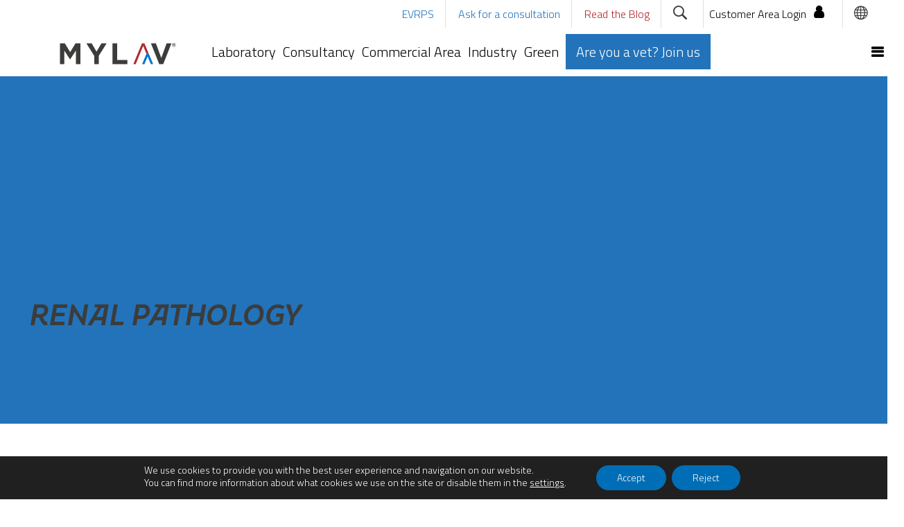

--- FILE ---
content_type: text/html; charset=UTF-8
request_url: https://www.mylav.net/en/?taxonomy=campo&term=renal-pathology
body_size: 27042
content:
<!DOCTYPE html>
<html class="no-js" lang="en-US">
<head>
	<!-- META TAGS -->
	<meta charset="UTF-8" />
	<meta name="viewport" content="width=device-width, initial-scale=1, maximum-scale=8">
	<!-- LINK TAGS -->
	<link rel="pingback" href="https://www.mylav.net/xmlrpc.php" />
	<meta name='robots' content='index, follow, max-image-preview:large, max-snippet:-1, max-video-preview:-1' />

	<!-- This site is optimized with the Yoast SEO plugin v26.4 - https://yoast.com/wordpress/plugins/seo/ -->
	<title>Renal pathology Archivi - MyLav</title>
	<link rel="canonical" href="https://www.mylav.net/en/?taxonomy=campo&term=renal-pathology" />
	<meta property="og:locale" content="en_US" />
	<meta property="og:type" content="article" />
	<meta property="og:title" content="Renal pathology Archivi - MyLav" />
	<meta property="og:url" content="https://www.mylav.net/en/?taxonomy=campo&amp;term=renal-pathology" />
	<meta property="og:site_name" content="MyLav" />
	<meta property="og:image" content="https://www.mylav.net/wp-content/uploads/2019/02/social_cover.jpg" />
	<meta property="og:image:width" content="1200" />
	<meta property="og:image:height" content="675" />
	<meta property="og:image:type" content="image/jpeg" />
	<meta name="twitter:card" content="summary_large_image" />
	<script type="application/ld+json" class="yoast-schema-graph">{"@context":"https://schema.org","@graph":[{"@type":"CollectionPage","@id":"https://www.mylav.net/en/?taxonomy=campo&term=renal-pathology","url":"https://www.mylav.net/en/?taxonomy=campo&term=renal-pathology","name":"Renal pathology Archivi - MyLav","isPartOf":{"@id":"https://www.mylav.net/en/#website"},"breadcrumb":{"@id":"https://www.mylav.net/en/?taxonomy=campo&term=renal-pathology#breadcrumb"},"inLanguage":"en-US"},{"@type":"BreadcrumbList","@id":"https://www.mylav.net/en/?taxonomy=campo&term=renal-pathology#breadcrumb","itemListElement":[{"@type":"ListItem","position":1,"name":"Home","item":"https://www.mylav.net/en/"},{"@type":"ListItem","position":2,"name":"Renal pathology"}]},{"@type":"WebSite","@id":"https://www.mylav.net/en/#website","url":"https://www.mylav.net/en/","name":"MyLav","description":"vicini al tuo veterinario, vicini alla tua famiglia","publisher":{"@id":"https://www.mylav.net/en/#organization"},"potentialAction":[{"@type":"SearchAction","target":{"@type":"EntryPoint","urlTemplate":"https://www.mylav.net/en/?s={search_term_string}"},"query-input":{"@type":"PropertyValueSpecification","valueRequired":true,"valueName":"search_term_string"}}],"inLanguage":"en-US"},{"@type":"Organization","@id":"https://www.mylav.net/en/#organization","name":"MyLav","alternateName":"MyLav","url":"https://www.mylav.net/en/","logo":{"@type":"ImageObject","inLanguage":"en-US","@id":"https://www.mylav.net/en/#/schema/logo/image/","url":"https://www.mylav.net/wp-content/uploads/2019/02/logo_mylav.svg","contentUrl":"https://www.mylav.net/wp-content/uploads/2019/02/logo_mylav.svg","width":"1024","height":"1024","caption":"MyLav"},"image":{"@id":"https://www.mylav.net/en/#/schema/logo/image/"},"sameAs":["https://www.facebook.com/laboratoriolavallonea/","https://www.linkedin.com/company/mylav/","https://www.youtube.com/channel/UCPinPLKBkenJ_QlDKxXXjCA","https://open.spotify.com/show/42D6N8rL6JzgjCfVnroMzp"]}]}</script>
	<!-- / Yoast SEO plugin. -->


<link rel='dns-prefetch' href='//cdn.jsdelivr.net' />
<link rel='dns-prefetch' href='//fonts.googleapis.com' />
<link rel='dns-prefetch' href='//cdnjs.cloudflare.com' />
<link rel='preconnect' href='https://fonts.gstatic.com' crossorigin />
<link rel="alternate" type="application/rss+xml" title="MyLav &raquo; Feed" href="https://www.mylav.net/en/feed/" />
<link rel="alternate" type="application/rss+xml" title="MyLav &raquo; Comments Feed" href="https://www.mylav.net/en/comments/feed/" />
<link rel="alternate" type="application/rss+xml" title="MyLav &raquo; Renal pathology Campo Feed" href="https://www.mylav.net/en/?taxonomy=campo&#038;term=renal-pathology/feed/" />
<style id='wp-img-auto-sizes-contain-inline-css' type='text/css'>
img:is([sizes=auto i],[sizes^="auto," i]){contain-intrinsic-size:3000px 1500px}
/*# sourceURL=wp-img-auto-sizes-contain-inline-css */
</style>
<link rel='stylesheet' id='vc_extensions_cqbundle_adminicon-css' href='https://www.mylav.net/wp-content/plugins/vc-extensions-bundle/css/admin_icon.css?ver=6.9' type='text/css' media='all' />
<link rel='stylesheet' id='animate-css' href='https://www.mylav.net/wp-content/plugins/scrolly/assets/vender/animate/animate.min.css?ver=6.9' type='text/css' media='all' />
<link rel='stylesheet' id='font-awesome-css' href='https://www.mylav.net/wp-content/plugins/scrolly/assets/vender/font-awesome/css/font-awesome.min.css?ver=6.9' type='text/css' media='all' />
<link rel='stylesheet' id='wpsg-scrolly-builder-css' href='https://www.mylav.net/wp-content/plugins/scrolly/assets/css/style.css?ver=6.9' type='text/css' media='all' />
<link rel='stylesheet' id='jquery-ui-css' href='https://www.mylav.net/wp-content/plugins/scrolly/assets/vender/jqueryUI/jquery-ui.min.css?ver=6.9' type='text/css' media='all' />
<link rel='stylesheet' id='lato-fonts-css' href='https://fonts.googleapis.com/css?family=Lato&#038;display=swap&#038;ver=1.0.0' type='text/css' media='screen' />
<style id='wp-emoji-styles-inline-css' type='text/css'>

	img.wp-smiley, img.emoji {
		display: inline !important;
		border: none !important;
		box-shadow: none !important;
		height: 1em !important;
		width: 1em !important;
		margin: 0 0.07em !important;
		vertical-align: -0.1em !important;
		background: none !important;
		padding: 0 !important;
	}
/*# sourceURL=wp-emoji-styles-inline-css */
</style>
<link rel='stylesheet' id='wp-block-library-css' href='https://www.mylav.net/wp-includes/css/dist/block-library/style.min.css?ver=6.9' type='text/css' media='all' />
<style id='global-styles-inline-css' type='text/css'>
:root{--wp--preset--aspect-ratio--square: 1;--wp--preset--aspect-ratio--4-3: 4/3;--wp--preset--aspect-ratio--3-4: 3/4;--wp--preset--aspect-ratio--3-2: 3/2;--wp--preset--aspect-ratio--2-3: 2/3;--wp--preset--aspect-ratio--16-9: 16/9;--wp--preset--aspect-ratio--9-16: 9/16;--wp--preset--color--black: #000000;--wp--preset--color--cyan-bluish-gray: #abb8c3;--wp--preset--color--white: #ffffff;--wp--preset--color--pale-pink: #f78da7;--wp--preset--color--vivid-red: #cf2e2e;--wp--preset--color--luminous-vivid-orange: #ff6900;--wp--preset--color--luminous-vivid-amber: #fcb900;--wp--preset--color--light-green-cyan: #7bdcb5;--wp--preset--color--vivid-green-cyan: #00d084;--wp--preset--color--pale-cyan-blue: #8ed1fc;--wp--preset--color--vivid-cyan-blue: #0693e3;--wp--preset--color--vivid-purple: #9b51e0;--wp--preset--gradient--vivid-cyan-blue-to-vivid-purple: linear-gradient(135deg,rgb(6,147,227) 0%,rgb(155,81,224) 100%);--wp--preset--gradient--light-green-cyan-to-vivid-green-cyan: linear-gradient(135deg,rgb(122,220,180) 0%,rgb(0,208,130) 100%);--wp--preset--gradient--luminous-vivid-amber-to-luminous-vivid-orange: linear-gradient(135deg,rgb(252,185,0) 0%,rgb(255,105,0) 100%);--wp--preset--gradient--luminous-vivid-orange-to-vivid-red: linear-gradient(135deg,rgb(255,105,0) 0%,rgb(207,46,46) 100%);--wp--preset--gradient--very-light-gray-to-cyan-bluish-gray: linear-gradient(135deg,rgb(238,238,238) 0%,rgb(169,184,195) 100%);--wp--preset--gradient--cool-to-warm-spectrum: linear-gradient(135deg,rgb(74,234,220) 0%,rgb(151,120,209) 20%,rgb(207,42,186) 40%,rgb(238,44,130) 60%,rgb(251,105,98) 80%,rgb(254,248,76) 100%);--wp--preset--gradient--blush-light-purple: linear-gradient(135deg,rgb(255,206,236) 0%,rgb(152,150,240) 100%);--wp--preset--gradient--blush-bordeaux: linear-gradient(135deg,rgb(254,205,165) 0%,rgb(254,45,45) 50%,rgb(107,0,62) 100%);--wp--preset--gradient--luminous-dusk: linear-gradient(135deg,rgb(255,203,112) 0%,rgb(199,81,192) 50%,rgb(65,88,208) 100%);--wp--preset--gradient--pale-ocean: linear-gradient(135deg,rgb(255,245,203) 0%,rgb(182,227,212) 50%,rgb(51,167,181) 100%);--wp--preset--gradient--electric-grass: linear-gradient(135deg,rgb(202,248,128) 0%,rgb(113,206,126) 100%);--wp--preset--gradient--midnight: linear-gradient(135deg,rgb(2,3,129) 0%,rgb(40,116,252) 100%);--wp--preset--font-size--small: 13px;--wp--preset--font-size--medium: 20px;--wp--preset--font-size--large: 36px;--wp--preset--font-size--x-large: 42px;--wp--preset--spacing--20: 0.44rem;--wp--preset--spacing--30: 0.67rem;--wp--preset--spacing--40: 1rem;--wp--preset--spacing--50: 1.5rem;--wp--preset--spacing--60: 2.25rem;--wp--preset--spacing--70: 3.38rem;--wp--preset--spacing--80: 5.06rem;--wp--preset--shadow--natural: 6px 6px 9px rgba(0, 0, 0, 0.2);--wp--preset--shadow--deep: 12px 12px 50px rgba(0, 0, 0, 0.4);--wp--preset--shadow--sharp: 6px 6px 0px rgba(0, 0, 0, 0.2);--wp--preset--shadow--outlined: 6px 6px 0px -3px rgb(255, 255, 255), 6px 6px rgb(0, 0, 0);--wp--preset--shadow--crisp: 6px 6px 0px rgb(0, 0, 0);}:where(.is-layout-flex){gap: 0.5em;}:where(.is-layout-grid){gap: 0.5em;}body .is-layout-flex{display: flex;}.is-layout-flex{flex-wrap: wrap;align-items: center;}.is-layout-flex > :is(*, div){margin: 0;}body .is-layout-grid{display: grid;}.is-layout-grid > :is(*, div){margin: 0;}:where(.wp-block-columns.is-layout-flex){gap: 2em;}:where(.wp-block-columns.is-layout-grid){gap: 2em;}:where(.wp-block-post-template.is-layout-flex){gap: 1.25em;}:where(.wp-block-post-template.is-layout-grid){gap: 1.25em;}.has-black-color{color: var(--wp--preset--color--black) !important;}.has-cyan-bluish-gray-color{color: var(--wp--preset--color--cyan-bluish-gray) !important;}.has-white-color{color: var(--wp--preset--color--white) !important;}.has-pale-pink-color{color: var(--wp--preset--color--pale-pink) !important;}.has-vivid-red-color{color: var(--wp--preset--color--vivid-red) !important;}.has-luminous-vivid-orange-color{color: var(--wp--preset--color--luminous-vivid-orange) !important;}.has-luminous-vivid-amber-color{color: var(--wp--preset--color--luminous-vivid-amber) !important;}.has-light-green-cyan-color{color: var(--wp--preset--color--light-green-cyan) !important;}.has-vivid-green-cyan-color{color: var(--wp--preset--color--vivid-green-cyan) !important;}.has-pale-cyan-blue-color{color: var(--wp--preset--color--pale-cyan-blue) !important;}.has-vivid-cyan-blue-color{color: var(--wp--preset--color--vivid-cyan-blue) !important;}.has-vivid-purple-color{color: var(--wp--preset--color--vivid-purple) !important;}.has-black-background-color{background-color: var(--wp--preset--color--black) !important;}.has-cyan-bluish-gray-background-color{background-color: var(--wp--preset--color--cyan-bluish-gray) !important;}.has-white-background-color{background-color: var(--wp--preset--color--white) !important;}.has-pale-pink-background-color{background-color: var(--wp--preset--color--pale-pink) !important;}.has-vivid-red-background-color{background-color: var(--wp--preset--color--vivid-red) !important;}.has-luminous-vivid-orange-background-color{background-color: var(--wp--preset--color--luminous-vivid-orange) !important;}.has-luminous-vivid-amber-background-color{background-color: var(--wp--preset--color--luminous-vivid-amber) !important;}.has-light-green-cyan-background-color{background-color: var(--wp--preset--color--light-green-cyan) !important;}.has-vivid-green-cyan-background-color{background-color: var(--wp--preset--color--vivid-green-cyan) !important;}.has-pale-cyan-blue-background-color{background-color: var(--wp--preset--color--pale-cyan-blue) !important;}.has-vivid-cyan-blue-background-color{background-color: var(--wp--preset--color--vivid-cyan-blue) !important;}.has-vivid-purple-background-color{background-color: var(--wp--preset--color--vivid-purple) !important;}.has-black-border-color{border-color: var(--wp--preset--color--black) !important;}.has-cyan-bluish-gray-border-color{border-color: var(--wp--preset--color--cyan-bluish-gray) !important;}.has-white-border-color{border-color: var(--wp--preset--color--white) !important;}.has-pale-pink-border-color{border-color: var(--wp--preset--color--pale-pink) !important;}.has-vivid-red-border-color{border-color: var(--wp--preset--color--vivid-red) !important;}.has-luminous-vivid-orange-border-color{border-color: var(--wp--preset--color--luminous-vivid-orange) !important;}.has-luminous-vivid-amber-border-color{border-color: var(--wp--preset--color--luminous-vivid-amber) !important;}.has-light-green-cyan-border-color{border-color: var(--wp--preset--color--light-green-cyan) !important;}.has-vivid-green-cyan-border-color{border-color: var(--wp--preset--color--vivid-green-cyan) !important;}.has-pale-cyan-blue-border-color{border-color: var(--wp--preset--color--pale-cyan-blue) !important;}.has-vivid-cyan-blue-border-color{border-color: var(--wp--preset--color--vivid-cyan-blue) !important;}.has-vivid-purple-border-color{border-color: var(--wp--preset--color--vivid-purple) !important;}.has-vivid-cyan-blue-to-vivid-purple-gradient-background{background: var(--wp--preset--gradient--vivid-cyan-blue-to-vivid-purple) !important;}.has-light-green-cyan-to-vivid-green-cyan-gradient-background{background: var(--wp--preset--gradient--light-green-cyan-to-vivid-green-cyan) !important;}.has-luminous-vivid-amber-to-luminous-vivid-orange-gradient-background{background: var(--wp--preset--gradient--luminous-vivid-amber-to-luminous-vivid-orange) !important;}.has-luminous-vivid-orange-to-vivid-red-gradient-background{background: var(--wp--preset--gradient--luminous-vivid-orange-to-vivid-red) !important;}.has-very-light-gray-to-cyan-bluish-gray-gradient-background{background: var(--wp--preset--gradient--very-light-gray-to-cyan-bluish-gray) !important;}.has-cool-to-warm-spectrum-gradient-background{background: var(--wp--preset--gradient--cool-to-warm-spectrum) !important;}.has-blush-light-purple-gradient-background{background: var(--wp--preset--gradient--blush-light-purple) !important;}.has-blush-bordeaux-gradient-background{background: var(--wp--preset--gradient--blush-bordeaux) !important;}.has-luminous-dusk-gradient-background{background: var(--wp--preset--gradient--luminous-dusk) !important;}.has-pale-ocean-gradient-background{background: var(--wp--preset--gradient--pale-ocean) !important;}.has-electric-grass-gradient-background{background: var(--wp--preset--gradient--electric-grass) !important;}.has-midnight-gradient-background{background: var(--wp--preset--gradient--midnight) !important;}.has-small-font-size{font-size: var(--wp--preset--font-size--small) !important;}.has-medium-font-size{font-size: var(--wp--preset--font-size--medium) !important;}.has-large-font-size{font-size: var(--wp--preset--font-size--large) !important;}.has-x-large-font-size{font-size: var(--wp--preset--font-size--x-large) !important;}
/*# sourceURL=global-styles-inline-css */
</style>

<style id='classic-theme-styles-inline-css' type='text/css'>
/*! This file is auto-generated */
.wp-block-button__link{color:#fff;background-color:#32373c;border-radius:9999px;box-shadow:none;text-decoration:none;padding:calc(.667em + 2px) calc(1.333em + 2px);font-size:1.125em}.wp-block-file__button{background:#32373c;color:#fff;text-decoration:none}
/*# sourceURL=/wp-includes/css/classic-themes.min.css */
</style>
<link rel='stylesheet' id='contact-form-7-css' href='https://www.mylav.net/wp-content/plugins/contact-form-7/includes/css/styles.css?ver=6.1.3' type='text/css' media='all' />
<link rel='stylesheet' id='redux-extendify-styles-css' href='https://www.mylav.net/wp-content/plugins/enovathemes-addons/optionpanel/assets/css/extendify-utilities.css?ver=4.4.11.4' type='text/css' media='all' />
<link rel='stylesheet' id='js_composer_front-css' href='https://www.mylav.net/wp-content/plugins/js_composer/assets/css/js_composer.min.css?ver=8.7.2' type='text/css' media='all' />
<link rel='stylesheet' id='unlimited-timeline-css-css' href='https://www.mylav.net/wp-content/plugins/unlimited-timeline/css/style.css?ver=6.9' type='text/css' media='all' />
<link rel='stylesheet' id='font-skolasans-css' href='https://www.mylav.net/wp-content/themes/mylav22/fonts/skolasans/stylesheet.css?ver=6.9' type='text/css' media='all' />
<link rel='stylesheet' id='samatex_enovathemes-parent-style-css' href='https://www.mylav.net/wp-content/themes/samatex/style.css?ver=6.9' type='text/css' media='all' />
<link rel='stylesheet' id='diamond-grid-style-css' href='https://www.mylav.net/wp-content/themes/mylav22/tools/diamond-grid/diamond-grid.min.css?ver=6.9' type='text/css' media='all' />
<link rel='stylesheet' id='glidejs-core-css' href='//cdnjs.cloudflare.com/ajax/libs/Glide.js/3.4.1/css/glide.core.min.css?ver=6.9' type='text/css' media='all' />
<link rel='stylesheet' id='glidejs-theme-css' href='//cdnjs.cloudflare.com/ajax/libs/Glide.js/3.4.1/css/glide.theme.min.css?ver=6.9' type='text/css' media='all' />
<link rel='stylesheet' id='grid-style-css' href='https://www.mylav.net/wp-content/themes/mylav22/tools/grid.css?ver=6.9' type='text/css' media='all' />
<link rel='stylesheet' id='samatex-style-css' href='https://www.mylav.net/wp-content/themes/mylav22/style.css?ver=6.9' type='text/css' media='all' />
<link rel='stylesheet' id='tablepress-default-css' href='https://www.mylav.net/wp-content/plugins/tablepress/css/build/default.css?ver=3.2.5' type='text/css' media='all' />
<link rel='stylesheet' id='dynamic-styles-css' href='https://www.mylav.net/wp-content/themes/samatex/css/dynamic-styles.css?ver=6.9' type='text/css' media='all' />
<style id='dynamic-styles-inline-css' type='text/css'>
body,input,select,pre,code,kbd,samp,dt,#cancel-comment-reply-link,.box-item-content, textarea, .widget_price_filter .price_label,.demo-icon-pack span:after {font-size:20px;font-weight:300;font-family:Titillium Web;line-height:32px;letter-spacing:0px;color:#3c3c3b;}.header-login .login-title, .cart-contents {font-size:20px;font-weight:300;font-family:Titillium Web;letter-spacing:0px;}h1,h2,h3,h4,h5,h6, .woocommerce-page #et-content .shop_table .product-name > a:not(.yith-wcqv-button),.woocommerce-Tabs-panel .shop_attributes th,#reply-title,.product .summary .price,.et-circle-progress .circle-content,.et-timer .timer-count,.et-pricing-table .currency,.et-pricing-table .price,.et-counter .counter,.et-progress .percent,.error404-default-subtitle,.yith-woocompare-widget ul.products-list li .title,.woocommerce-MyAccount-navigation ul li a,.woocommerce-tabs .tabs li a {font-family:Nunito Sans, sans-serif;text-transform:none;font-weight:700;letter-spacing:0.25px;color:#3c3c3b;}.widget_layered_nav ul li a, .widget_nav_menu ul li a, .widget_product_categories ul li a,.widget_categories ul li a,.post-single-navigation a, .widget_pages ul li a, .widget_archive ul li a, .widget_meta ul li a, .widget_recent_entries ul li a, .widget_rss ul li a, .widget_icl_lang_sel_widget li a, .recentcomments a, .widget_product_search form button:before, .page-content-wrap .widget_shopping_cart .cart_list li .remove{font-family:Nunito Sans, sans-serif;font-weight:700;letter-spacing:0.25px;color:#3c3c3b;}.woocommerce-page #et-content .shop_table .product-name > a:not(.yith-wcqv-button),.widget_et_recent_entries .post-title a,.widget_products .product_list_widget > li .product-title a,.widget_recently_viewed_products .product_list_widget > li .product-title a,.widget_recent_reviews .product_list_widget > li .product-title a,.widget_top_rated_products .product_list_widget > li .product-title a {color:#3c3c3b !important;}.page-content-wrap .widget_shopping_cart .cart-product-title a,.et-circle-progress .percent {color:#3c3c3b;}h1 {font-size:40px; line-height:45px;}h2 {font-size:38px; line-height:43px;}h3 {font-size:32px; line-height:40px;}h4 {font-size:24px; line-height:32px;}h5 {font-size:20px; line-height:28px;}h6 {font-size:18px; line-height:26px;}.widgettitle{font-size:20px; line-height:28px;}.woocommerce-Tabs-panel h2,.shop_table .product-name > a:not(.yith-wcqv-button),.widget_layered_nav ul li a, .widget_nav_menu ul li a, .widget_product_categories ul li a,.yith-woocompare-widget ul.products-list li .title{font-size:18px; line-height:26px;}#reply-title,.woocommerce h2{font-size:24px; line-height:32px;}.et-timer .timer-count{font-size:40px; line-height:45px;}.et-circle-progress .percent{font-size:40px; line-height:40px;}#loop-posts .post-title:hover,#loop-posts .post-title a:hover,.et-shortcode-posts .post-title:hover,.et-shortcode-posts .post-title a:hover,.loop-product .post-title:hover,.loop-product .post-title a:hover,.post-social-share > .social-links > a:hover,.related-posts .post .post-title a:hover,.project-layout .project .post-body .post-title a:hover,.project-layout .project .project-category a:hover,.product .summary .price ins,.page-content-wrap .widget_shopping_cart .cart-product-title a:hover,.page-content-wrap .widget_shopping_cart .cart-product-title:hover a,.widget_products .product_list_widget > li > a:hover .product-title,.widget_recently_viewed_products .product_list_widget > li > a:hover .product-title,.widget_recent_reviews .product_list_widget > li > a:hover .product-title,.widget_top_rated_products .product_list_widget > li > a:hover .product-title,.search-posts .post-title a:hover,.search-posts .post-title:hover a,.et-testimonial-item .rating span,.plyr--full-ui input[type=range],.comment-meta .comment-date-time a:hover,.comment-author a:hover,.comment-content .edit-link a a,#cancel-comment-reply-link:hover,.woocommerce-review-link,.yith-woocompare-widget ul.products-list li .title:hover,.yith-woocompare-widget ul.products-list li .remove:hover,.product .price,.star-rating,.comment-form-rating a,.comment-form-rating a:after,.border-true.et-client-container .et-client .plus,.widget_nav_menu ul li.current-menu-item a {color:#2373ba;}.post-single-navigation a:hover,.post-meta a:hover,.project-meta ul a:not(.social-share):hover,.widget_et_recent_entries .post-title:hover a,.widget_categories ul li a:hover,.widget_pages ul li a:hover,.widget_archive ul li a:hover,.widget_meta ul li a:hover,.widget_layered_nav ul li a:hover,.widget_nav_menu ul li a:hover,.widget_product_categories ul li a:hover,.widget_recent_entries ul li a:hover, .widget_rss ul li a:hover,.widget_icl_lang_sel_widget li a:hover,.widget_products .product_list_widget > li .product-title:hover a,.widget_recently_viewed_products .product_list_widget > li .product-title:hover a,.widget_recent_reviews .product_list_widget > li .product-title:hover a,.widget_top_rated_products .product_list_widget > li .product-title:hover a,.recentcomments a:hover,#yith-quick-view-close:hover,.page-content-wrap .widget_shopping_cart .cart_list li .remove:hover,.woocommerce-page #et-content .shop_table .product-name > a:not(.yith-wcqv-button):hover,.product-layout-single .summary .yith-wcwl-add-to-wishlist a:hover,.et-shortcode-projects-full .overlay-read-more:hover {color:#2373ba !important;}.post-read-more:after,.comment-reply-link:after,.enovathemes-navigation li a:hover,.enovathemes-navigation li .current,.woocommerce-pagination li a:hover,.woocommerce-pagination li .current,.post-sticky,.post-media .flex-direction-nav li a:hover,.post-media .flex-control-nav li a:hover,.post-media .flex-control-nav li a.flex-active,.slick-dots li button:hover,.slick-dots li.slick-active button,.owl-carousel .owl-nav > *:hover,.enovathemes-filter .filter:before,.overlay-flip-hor .overlay-hover .post-image-overlay, .overlay-flip-ver .overlay-hover .post-image-overlay,.image-move-up .post-image-overlay,.image-move-down .post-image-overlay,.image-move-left .post-image-overlay,.image-move-right .post-image-overlay,.overlay-image-move-up .post-image-overlay,.overlay-image-move-down .post-image-overlay,.overlay-image-move-left .post-image-overlay,.overlay-image-move-right .post-image-overlay,.product .onsale,.product-quick-view:hover,.product .button,.yith-woocompare-widget a.compare,.yith-woocompare-widget a.clear-all,.added_to_cart,.woocommerce-store-notice.demo_store,.shop_table .product-remove a:hover,.et-accordion .toggle-title.active:before,.tabset .tab.active:before,.et-mailchimp input[type="text"] + .after,.owl-carousel .owl-dots > .owl-dot.active,.et-pricing-table .label,.mob-menu-toggle-alt,.full #loop-posts .format-link .post-body-inner,.single-post-page > .format-link .format-container,.plyr--audio .plyr__control.plyr__tab-focus,.plyr--audio .plyr__control:hover,.plyr--audio .plyr__control[aria-expanded=true],.plyr--video .plyr__control.plyr__tab-focus,.plyr--video .plyr__control:hover,.plyr--video .plyr__control[aria-expanded=true],.plyr__control--overlaid:focus,.plyr__control--overlaid:hover,.plyr__menu__container .plyr__control[role=menuitemradio][aria-checked=true]::before,.woocommerce-tabs .tabs li.active a,.woocommerce-tabs .tabs li a:hover,.et-image .curtain,.et-breadcrumbs a:after,.post-meta:before,.project-category:before,.related-posts-title:before,.comment-reply-title:before,.comments-title:before,.upsells > h4:before,.crosssells > h4:before,.related > h4:before,.nivo-lightbox-prev:hover,.nivo-lightbox-next:hover,.nivo-lightbox-close:hover,.enovathemes-filter .filter:after,.project-single-navigation > *:hover,.project-layout.project-with-caption .post-body,.project-description-title:before,.project-meta-title:before,.product .button:after,.added_to_cart:after,.et-pricing-table .plan:after,.et-testimonial .author-info-wrapper .author:after,.et-person .name:after,.et-video .modal-video-poster:before,.widget_title:before,.widgettitle:before,.et-shortcode-projects-full .post .post-body,.et-image-box.caption .post-body {background-color:#2373ba;}.mejs-controls .mejs-time-rail .mejs-time-current,.slick-slider .slick-prev:hover,.slick-slider .slick-next:hover,#project-gallery .owl-nav > .owl-prev:hover,#project-gallery .owl-nav > .owl-next:hover,.widget_tag_cloud .tagcloud a:after,.widget_product_tag_cloud .tagcloud a:after,.project-tags a:after,.widget_price_filter .ui-slider-horizontal .ui-slider-range,#cboxClose:hover {background-color:#2373ba !important;}.plyr--video .plyr__controls {background:rgba(35,115,186,0.5) !important;}ul.chat li:nth-child(2n+2) > p {background-color:rgba(35,115,186,0.1);color:#2373ba !important;}.plyr__control--overlaid {background-color:#2373ba;}.plyr__control.plyr__tab-focus {box-shadow:0 8px 24px 0 rgba(35,115,186,0.5);}#yith-wcwl-popup-message {color:#2373ba !important;box-shadow:inset 0 0 0 1px #2373ba;}.ajax-add-to-cart-loading .circle-loader,.yith-wcwl-add-to-wishlist a:after {border-left-color:#2373ba;}.ajax-add-to-cart-loading .load-complete {border-color:#2373ba !important;}.ajax-add-to-cart-loading .checkmark:after {border-right:3px solid #2373ba;border-top:3px solid #2373ba;}.widget_price_filter .ui-slider .ui-slider-handle {border:5px solid #2373ba;}blockquote {border-left:8px solid #2373ba !important;}.et-pricing-table.highlight-true .pricing-table-inner {border-color:#2373ba !important;}.counter-moving-child:before {border-color:#2373ba;}.highlight-true .testimonial-content {box-shadow:inset 0 0 0 1px #2373ba;border-color:#2373ba;}.highlight-true .testimonial-content:after {border-color:#2373ba transparent transparent transparent;}.woocommerce-product-gallery .flex-control-nav li img.flex-active {box-shadow:0 0 0 2px #2373ba;}.post-image-overlay {background-color:rgba(35,115,186,0.9);}.overlay-fall .overlay-hover .post-image-overlay,.project-with-overlay .overlay-hover .post-image-overlay {background-color:#2373ba;}#header-menu-default > .menu-item.depth-0 > .mi-link .txt:after {border-bottom-color:#2373ba;}a:hover,.comment-content .edit-link a a:hover,.woocommerce-review-link:hover,.product_meta a:hover {color:#2373ba;}.widget_tag_cloud .tagcloud a:hover:after,.widget_product_tag_cloud .tagcloud a:hover:after,.project-tags a:hover:after {background-color:#2373ba !important;}#to-top {width:48px;height:48px;line-height:48px !important;font-size:16px;border-radius:0px;color:#000000;background-color:#ffffff;}#to-top:hover {color:#000000;background-color:#b2292e;}#to-top .et-ink {background-color:#000000;}html,#gen-wrap {background-color:#ffffff;}.site-loading {background-color:#ffffff;}.site-loading .site-loading-bar:after {background-color:#2373ba;}textarea, select, input[type="date"], input[type="datetime"], input[type="datetime-local"], input[type="email"], input[type="month"], input[type="number"], input[type="password"], input[type="search"], input[type="tel"], input[type="text"], input[type="time"], input[type="url"], input[type="week"], input[type="file"] {color:#616161;background-color:#ffffff;border-color:#e0e0e0;}.tech-page-search-form .search-icon,.widget_search form input[type="submit"]#searchsubmit + .search-icon, .widget_product_search form input[type="submit"] + .search-icon {color:#616161 !important;}.select2-container--default .select2-selection--single {color:#616161 !important;background-color:#ffffff !important;border-color:#e0e0e0 !important;}.select2-container--default .select2-selection--single .select2-selection__rendered{color:#616161 !important;}.select2-dropdown,.select2-container--default .select2-search--dropdown .select2-search__field {background-color:#ffffff !important;}textarea:focus, select:focus, input[type="date"]:focus, input[type="datetime"]:focus, input[type="datetime-local"]:focus, input[type="email"]:focus, input[type="month"]:focus, input[type="number"]:focus, input[type="password"]:focus, input[type="search"]:focus, input[type="tel"]:focus, input[type="text"]:focus, input[type="time"]:focus, input[type="url"]:focus, input[type="week"]:focus, input[type="file"]:focus {color:#212121;border-color:#212121;background-color:#ffffff;}.tech-page-search-form [type="submit"]#searchsubmit:hover + .search-icon,.widget_search form input[type="submit"]#searchsubmit:hover + .search-icon, .widget_product_search form input[type="submit"]:hover + .search-icon {color:#212121 !important;}.select2-container--default .select2-selection--single:focus {color:#212121 !important;border-color:#212121 !important;background-color:#ffffff !important;}.select2-container--default .select2-selection--single .select2-selection__rendered:focus{color:#212121 !important;}.select2-dropdown:focus,.select2-container--default .select2-search--dropdown .select2-search__field:focus {background-color:#ffffff !important;}input[type="button"], input[type="reset"], input[type="submit"], button:not(.plyr__control), a.checkout-button, .return-to-shop a, .wishlist_table .product-add-to-cart a, .wishlist_table .yith-wcqv-button, a.woocommerce-button, #page-links > a, .edit-link a, .project-link, .page-content-wrap .woocommerce-mini-cart__buttons > a, .woocommerce .wishlist_table td.product-add-to-cart a, .woocommerce-message .button, a.error404-button, .yith-woocompare-widget a.clear-all, .yith-woocompare-widget a.compare {color:#000000;font-family:Nunito Sans, sans-serif; font-weight:700; letter-spacing:0.25px; background-color:#ffd311;}.et-button,.post-read-more,.comment-reply-link,.et-ajax-loader,.enovathemes-filter .filter,.enovathemes-filter .filter:before,.woocommerce-mini-cart__buttons > a,.product .button,.yith-woocompare-widget a.compare,.yith-woocompare-widget a.clear-all,.added_to_cart,.widget_tag_cloud .tagcloud a,.post-tags a,.widget_product_tag_cloud .tagcloud a,.project-tags a,.post-tags-single a {font-family:Nunito Sans, sans-serif; font-weight:700; letter-spacing:0.25px;}input[type="button"]:hover,input[type="reset"]:hover,input[type="submit"]:hover,button:hover,.yith-woocompare-widget a.compare:hover,.yith-woocompare-widget a.clear-all:hover,a.checkout-button:hover,.return-to-shop a:hover,.wishlist_table .product-add-to-cart a:hover,.wishlist_table .yith-wcqv-button:hover,a.woocommerce-button:hover,.woocommerce-mini-cart__buttons > a:hover,#page-links > a:hover,.edit-link a:hover,.et-ajax-loader:hover,.project-link:hover,.page-content-wrap .woocommerce-mini-cart__buttons > a:hover,.woocommerce .wishlist_table td.product-add-to-cart a:hover,.error404-button:hover,.yith-woocompare-widget a.clear-all:hover,.yith-woocompare-widget a.compare:hover {color:#ffffff !important;background-color:#212121;}.et-ajax-loader.loading:hover:after {border:2px solid #ffffff;}.widget_price_filter .ui-slider .ui-slider-handle {background-color:#ffd311;}#loop-posts .post-title,.et-shortcode-posts .post-title {min-height:0px;}.post .post-meta,.enovathemes-navigation li a,.enovathemes-navigation li .current,.woocommerce-pagination li a,.woocommerce-pagination li .current.project .project-category,.related-posts-title,.comment-reply-title,.comments-title,.upsells > h4,.crosssells > h4,.related > h4,.project-description-title,.project-meta-title,#reply-title {font-weight:800;}.post .post-excerpt {font-weight:600;}.project .project-category {font-weight:800 !important;}.project .post-title {font-weight:800 !important;}.project-layout.project-with-overlay .overlay-read-more,.project-layout.project-with-overlay .project-category {color:#000000;}.project-layout.project-with-overlay .overlay-read-more:hover {background-color:#000000;color:#ffffff !important;}.header .vc-row-551358 {height:88px;}.header .vc-row-551358 .hbe {line-height:88px;}#header-logo-730487 .logo {max-height:0px;}#header-logo-730487 .sticky-logo {max-height:0px;}#header-logo-730487 {margin:0px 0px 0px 0px;}#mobile-toggle-558927 {color:#bdbdbd;background-color:transparent;box-shadow:none;}#mobile-toggle-558927:hover {color:#212121;background-color:transparent;box-shadow:none;}#mobile-container-toggle-558927 {margin:0px 0px 0px 0px;}.header-vertical-separator-579454 .line {border-bottom-color:#e0e0e0;border-bottom-style:solid;height:32px;border-bottom-width:32px;width:1px;}.header-vertical-separator-579454 {margin:0px 16px 0px 22px;}#header-icon-678750 .hicon {color:#3c3c3b;background-color:transparent;box-shadow:none;}#header-icon-678750:hover .hicon {color:#b2292e;box-shadow:none;}#header-icon-678750 .hicon {margin:0px 0px 0px 0px;}#mobile-container-17351 {color:#616161;background-color:#ffffff;padding:48px 24px 48px 24px;}#mobile-close-509532 {color:#bdbdbd;background-color:transparent;box-shadow:none;}#mobile-close-509532:hover {color:#212121;box-shadow:none;}#mobile-container-close-509532 {margin:-18px 0px 0px 0px;}.et-gap-516354 {height:1px;}#mobile-menu-826805 > .menu-item > a {color:#212121;font-size:16px;line-height:24px;font-weight:600;letter-spacing:0.25px;text-transform:none;}#mobile-menu-826805 > .menu-item > a:hover {background-color:#2373ba;color:#000000;}#mobile-menu-826805 .menu-item > a:after, #mobile-menu-826805 > .menu-item:last-child:after {background-color:#eeeeee;}#mobile-menu-826805 > .menu-item .sub-menu .menu-item > a {color:#616161;font-size:16px;line-height:24px;font-weight:600;letter-spacing:0.25px;text-transform:none;}#mobile-menu-826805 > .menu-item .sub-menu .menu-item > a:hover {color:#000000;background-color:#2373ba;}#mobile-menu-container-826805 {margin:32px 0px 32px 0px;}#search-icon-37904 {color:#bdbdbd;background-color:transparent;box-shadow:none;}input:hover + #search-icon-37904 {color:#212121;background-color:transparent;box-shadow:none;}#search-form-37904 {width:272px;}#search-form-37904 input#s {width:272px;color:#616161;background-color:#ffffff;border-color:#e0e0e0;}#header-search-form-37904 {margin:0px 0px 0px 0px;}.vc_custom_1548082644034{background-color:#ffffff !important;}.header .vc-row-519252 {z-index:200;}.header .vc-row-519252 {height:40px;}.header .vc-row-519252 .hbe {line-height:40px;}.header.sticky-true.active .vc-row-519252 {height:40px;}.header.sticky-true.active .vc-row-519252 .hbe {line-height:40px;height:40px;}.header .vc-row-82589 {z-index:100;}.header .vc-row-82589 {height:70px;}.header .vc-row-82589 .hbe {line-height:70px;}.header.sticky-true.active .vc-row-82589 {height:60px;}.header.sticky-true.active .vc-row-82589 .hbe {line-height:60px;height:60px;}.header.sticky-true.active .vc-row-82589 {background:#f6f6f6 !important;background-color:#f6f6f6 !important;}#language-switcher-820939 .language-toggle {color:#3c3c3b;background-color:transparent;box-shadow:none;}#language-switcher-820939 .language-toggle:hover {color:#2373ba;background-color:transparent;box-shadow:none;}#language-switcher-820939 ul {background-color:#ffffff;width:160px;}#language-switcher-820939 .box-align-center ul {margin-left:-80px;}#language-switcher-820939 ul li a {background-color:#ffffff;}#language-switcher-820939 ul li a:hover {background-color:transparent;}#language-switcher-820939 {margin:0px 0px 0px 0px;}.header-vertical-separator-995119 .line {border-bottom-color:#e0e0e0;border-bottom-style:solid;height:40px;border-bottom-width:40px;width:1px;}.header-vertical-separator-995119 {margin:0px 8px 0px 16px;}.header-vertical-separator-330235 .line {border-bottom-color:#e0e0e0;border-bottom-style:solid;height:40px;border-bottom-width:40px;width:1px;}.header-vertical-separator-330235 {margin:0px 8px 0px 16px;}.header-vertical-separator-676106 .line {border-bottom-color:#e0e0e0;border-bottom-style:solid;height:40px;border-bottom-width:40px;width:1px;}.header-vertical-separator-676106 {margin:0px 8px 0px 16px;}.header-vertical-separator-670195 .line {border-bottom-color:#e0e0e0;border-bottom-style:solid;height:40px;border-bottom-width:40px;width:1px;}.header-vertical-separator-670195 {margin:0px 8px 0px 16px;}#header-icon-711584 .hicon {color:#3c3c3b;background-color:transparent;box-shadow:none;}#header-icon-711584:hover .hicon {color:#2373ba;box-shadow:none;}#header-icon-711584 .hicon {margin:0px 0px 3px 0px;}#search-toggle-993011 {color:#3c3c3b;background-color:transparent;box-shadow:none;}#search-toggle-993011:hover {color:#2373ba;background-color:transparent;box-shadow:none;}#search-box-993011 {color:#3c3c3b;background-color:#ffffff;}#search-box-993011 #searchsubmit + .search-icon {color:#3c3c3b !important;}#search-box-993011 #s {color:#3c3c3b;background-color:#ffffff;box-shadow:none;}#header-search-993011 {margin:0px 0px 3px 0px;}#header-logo-988824 .logo {max-height:0px;}#header-logo-988824 .sticky-logo {max-height:0px;}#header-logo-988824 {margin:0px 72px 0px 0px;}#header-menu-527298 > .menu-item.depth-0:before, #header-menu-527298 > .menu-item.depth-0:after {background:#e0e0e0;}#header-menu-527298 > .menu-item.depth-0 > .mi-link {font-weight:400;text-transform:none;}#header-menu-527298 > .menu-item.depth-0 > .mi-link .txt:after {border-bottom-color:#2373ba;}#header-menu-527298 .sub-menu {background-color:#ffffff;}#header-menu-527298 > .menu-item:not(.mm-true) .sub-menu .menu-item .mi-link {font-weight:400;text-transform:none;}#header-menu-527298 > .menu-item:not(.mm-true) .sub-menu .menu-item .mi-link .txt:after {background-color:#2373ba;box-shadow:none;}#header-menu-container-527298 {margin:0px 0px 0px 0px;}#header-menu-794938 > .menu-item.depth-0 {margin-left:40px;}#header-menu-794938 > .menu-item.depth-0:before, #header-menu-794938 > .menu-item.depth-0:after {background:#e0e0e0;}#header-menu-794938 > .menu-item.depth-0:before {left:-20px;}#header-menu-794938 > .menu-item.depth-0:after {right:-20px;}#header-menu-794938 > .menu-item.depth-0 {margin-left:20px !important;margin-right:20px !important;}#header-menu-794938 > .menu-item.depth-0 > .mi-link {font-weight:400;text-transform:none;}#header-menu-794938 > .menu-item.depth-0 > .mi-link .txt:after {border-bottom-color:#2373ba;}#header-menu-794938 .sub-menu {background-color:#ffffff;}#header-menu-794938 > .menu-item:not(.mm-true) .sub-menu .menu-item .mi-link {font-weight:400;text-transform:none;}#header-menu-794938 > .menu-item:not(.mm-true) .sub-menu .menu-item .mi-link .txt:after {background-color:#2373ba;box-shadow:none;}#header-menu-container-794938 {margin:0px 0px 0px 0px;}.vc_custom_1668449505871{padding-right:20px !important;padding-left:70px !important;background-color:#ffffff !important;}.vc_custom_1666282540848{padding-right:0px !important;padding-left:70px !important;}#megamenu-tab-566800 .tabset {background-color:#eeeeee;}#megamenu-tab-566800 .tabs-container {background-color:#ffffff;}#megamenu-tab-566800 .tabset .tab-item.active .arrow {border-color:transparent #ffffff transparent transparent;}#megamenu-tab-566800 .tab-item {font-size:16px;font-weight:600;letter-spacing:0.25px;text-transform:none;}#megamenu-tab-566800 .tab-item .txt:after {background-color:#b2292e;}#megamenu-tab-566800 .tab-content {padding:48px 48px 48px 48px;}.et-gap-296414 {height:24px;}.et-gap-756832 {height:8px;}.et-gap-630497 {height:8px;}.et-gap-809605 {height:16px;}#et-heading-956748 .text-wrapper {background-color:transparent;padding:0;}#et-heading-956748 {font-weight:700;text-transform:none;}#et-heading-956748 {margin:0px 0px 0px 0px;}#et-heading-956748 .text-wrapper {padding:0px 0px 0px 0px;}#et-heading-995469 .text-wrapper {background-color:transparent;padding:0;}#et-heading-995469 {font-weight:700;text-transform:none;}#et-heading-995469 {margin:0px 0px 0px 0px;}#et-heading-995469 .text-wrapper {padding:0px 0px 0px 0px;}#et-heading-543039 .text-wrapper {background-color:transparent;padding:0;}#et-heading-543039 {font-weight:700;text-transform:none;}#et-heading-543039 {margin:0px 0px 0px 0px;}#et-heading-543039 .text-wrapper {padding:0px 0px 0px 0px;}#et-heading-145730 .text-wrapper {background-color:transparent;padding:0;}#et-heading-145730 {font-weight:700;text-transform:none;}#et-heading-145730 {margin:0px 0px 0px 0px;}#et-heading-145730 .text-wrapper {padding:0px 0px 0px 0px;}#et-button-534587 {font-weight:700;text-transform:none;border-radius:0px;}#et-button-534587 .icon {font-size:20px !important;}#et-button-534587 .icon {margin-right:4px !important;}#et-button-534587 .regular {}#et-button-534587 .hover {}.et-separator-887310 .line {margin-top:16px;margin-bottom:16px;border-bottom-color:#e0e0e0;border-bottom-style:dashed;}#et-social-links-346943 a {color:#000000;background-color:#2373ba;box-shadow:0px 0 24px 0px rgba(0, 0, 0, 0.08);margin-right:4px;}#et-social-links-346943 a:hover {color:#212121;background-color:#ffffff;box-shadow:0px 0 24px 0px rgba(0, 0, 0, 0.08);}.vc_custom_1547548398284{background-image:url(https://www.mylav.net/wp-content/uploads/2018/12/map_transparent_dark.png?id=13260) !important;background-position:center !important;background-repeat:no-repeat !important;background-size:contain !important;}.vc-row-152594 .parallax-container {background-image:url(https://www.mylav.net/wp-content/uploads/2022/09/header_green.jpg);}.et-gap-370208 {height:250px;}.et-gap-211679 {height:30px;}#title-section-title-609047 {background-color:transparent;padding:0;font-weight:700;text-transform:none;}#title-section-subtitle-680060 {background-color:transparent;padding:0;color:#212121;font-size:20px;font-weight:400;text-transform:none;}#et-breadcrumbs-986091 {background-color:transparent;padding:0;font-weight:400;text-transform:none;}.vc_custom_1663239817993{padding-top:72px !important;padding-bottom:72px !important;background-color:#2373ba !important;}.et-gap-257107 {height:16px;}.et-gap-606696 {height:20px;}.et-gap-743986 {height:5px;}.et-gap-775042 {height:30px;}#et-heading-681041 .text-wrapper {background-color:transparent;padding:0;}#et-heading-681041 {color:#ffffff;font-weight:400;text-transform:none;}#et-heading-681041 a {color:#ffffff;}#et-heading-681041 {margin:0px 0px 0px 0px;}#et-heading-681041 .text-wrapper {padding:0px 0px 0px 0px;}#et-heading-60262 .text-wrapper {background-color:transparent;padding:0;}#et-heading-60262 {color:#9a9a9a;font-weight:600;text-transform:none;}#et-heading-60262 a {color:#9a9a9a;}#et-heading-60262 {margin:0px 0px 0px 0px;}#et-heading-60262 .text-wrapper {padding:0px 0px 0px 0px;}.vc_custom_1660914776558{padding-top:96px !important;padding-bottom:32px !important;background:#111111 url(https://www.mylav.net/wp-content/uploads/2019/02/pattern2.png?id=18050) !important;background-position:0 0 !important;background-repeat:repeat !important;}.vc_custom_1669399385789{padding-right:40px !important;padding-left:72px !important;background-position:center !important;background-repeat:no-repeat !important;background-size:contain !important;}.vc_custom_1661789012735{padding-right:72px !important;}.vc_custom_1750694312888{margin-top:10px !important;}.vc_custom_1764673779944{margin-top:10px !important;}.vc_custom_1764673305735{margin-top:10px !important;}#et-footer-3408 .widget_title,#et-footer-3408 .widgettitle {color:#ffffff;}#et-footer-3408 .widget,#et-footer-3408 .widget_categories ul li a,#et-footer-3408 .widget_pages ul li a,#et-footer-3408 .widget_archive ul li a,#et-footer-3408 .widget_meta ul li a,#et-footer-3408 .widget_recent_entries ul li a, #et-footer-3408 .widget_rss ul li a,#et-footer-3408 .widget_icl_lang_sel_widget li a,#et-footer-3408 .recentcomments a,#et-footer-3408 .widget_shopping_cart .cart_list li .remove,#et-footer-3408 .widget_calendar a,#et-footer-3408 .widget_tag_cloud .tagcloud a,#et-footer-3408 .widget_product_tag_cloud .tagcloud a,#et-footer-3408 .widget_price_filter .price_label {color:#bdbdbd !important;}#et-footer-3408 .widget_layered_nav ul li a, #et-footer-3408 .widget_nav_menu ul li a, #et-footer-3408 .widget_product_categories ul li a,#et-footer-3408 .widget_et_recent_entries .post-title a,#et-footer-3408 .widget_products .product_list_widget > li .product-title a,#et-footer-3408 .widget_recently_viewed_products .product_list_widget > li .product-title a,#et-footer-3408 .widget_recent_reviews .product_list_widget > li .product-title a,#et-footer-3408 .widget_top_rated_products .product_list_widget > li .product-title a,#et-footer-3408 .widget_shopping_cart .cart-product-title a {color:rgb(139,139,139) !important;}#et-footer-3408 .widget a:not(.button):not(.et-button),#et-footer-20672 .widget_nav_menu ul li.current-menu-item a {color:#bdbdbd;}#et-footer-3408 .widget a:not(.button):not(.et-button):hover,#et-footer-3408 .widget_shopping_cart .cart-product-title a:hover,#et-footer-3408 .widget_shopping_cart .cart-product-title:hover a,#et-footer-3408 .widget_products .product_list_widget > li > a:hover .product-title,#et-footer-3408 .widget_recently_viewed_products .product_list_widget > li > a:hover .product-title,#et-footer-3408 .widget_recent_reviews .product_list_widget > li > a:hover .product-title,#et-footer-3408 .widget_top_rated_products .product_list_widget > li > a:hover .product-title,#et-footer-3408 .widget_et_recent_entries .post-title:hover a,#et-footer-3408 .widget_categories ul li a:hover,#et-footer-3408 .widget_pages ul li a:hover,#et-footer-3408 .widget_archive ul li a:hover,#et-footer-3408 .widget_meta ul li a:hover,#et-footer-3408 .widget_layered_nav ul li a:hover,#et-footer-3408 .widget_nav_menu ul li a:hover,#et-footer-3408 .widget_product_categories ul li a:hover,#et-footer-3408 .widget_recent_entries ul li a:hover, #et-footer-3408 .widget_rss ul li a:hover,#et-footer-3408 .widget_icl_lang_sel_widget li a:hover,#et-footer-3408 .widget_products .product_list_widget > li .product-title:hover a,#et-footer-3408 .widget_recently_viewed_products .product_list_widget > li .product-title:hover a,#et-footer-3408 .widget_recent_reviews .product_list_widget > li .product-title:hover a,#et-footer-3408 .widget_top_rated_products .product_list_widget > li .product-title:hover a,#et-footer-3408 .widget_shopping_cart .cart_list li .remove:hover {color:#ffffff !important;}#et-footer-3408 .widget_tag_cloud .tagcloud a:after,#et-footer-3408 .widget_product_tag_cloud .tagcloud a:after {background-color:#bdbdbd !important;}#et-footer-3408 .widget_tag_cloud .tagcloud a:hover:after,#et-footer-3408 .widget_product_tag_cloud .tagcloud a:hover:after,#et-footer-3408 .project-tags a:hover:after{background-color:#ffffff !important;}#et-footer-3408 .widget_schedule ul li,#et-footer-3408 .widget_nav_menu ul li a + ul li:before,#et-footer-3408 .widget_product_categories ul li a + ul li:before,#et-footer-3408 .widget_shopping_cart .product_list_widget > li:not(:last-child):before,#et-footer-3408 .woocommerce-mini-cart__total:before,#et-footer-3408 .widget_price_filter .ui-slider-horizontal {background-color:rgba(189,189,189,0.1);}#et-footer-3408 .widget_calendar th,#et-footer-3408 .widget_calendar th:first-child,#et-footer-3408 .widget_calendar th:last-child,#et-footer-3408 .widget_calendar td,#et-footer-3408 .widget_calendar caption,#et-footer-3408 .widget_icl_lang_sel_widget li a {border-color:rgba(189,189,189,0.2);}#et-footer-3408 .widget_schedule ul li:nth-child(2n+1) {color:rgb(219,219,219);}#et-footer-3408 .widget_et_recent_entries .post-date,#et-footer-3408 .star-rating:before {color:rgb(159,159,159);}#et-footer-3408 .widget .image-preloader {background-color:rgb(39,39,39);}#et-footer-3408 .widget_nav_menu > div > ul > li > a, #et-footer-3408 .widget_product_categories > ul > li > a,#et-footer-3408 .widget_categories ul li, #et-footer-3408 .widget_pages ul li, #et-footer-3408 .widget_archive ul li, #et-footer-3408 .widget_meta ul li, #et-footer-3408 .widget_schedule ul li, #et-footer-3408 .widget_layered_nav ul li, #et-footer-3408 .yith-woocompare-widget ul.products-list li,#et-footer-3408 .widget_et_recent_entries .post,#et-footer-3408 .widget_products .product_list_widget > li, #et-footer-3408 .widget_recently_viewed_products .product_list_widget > li, #et-footer-3408 .widget_recent_reviews .product_list_widget > li, #et-footer-3408 .widget_top_rated_products .product_list_widget > li {background-color:rgba(189,189,189,0.05);border-color:rgba(189,189,189,0.07);}#et-footer-3408 .widget_tag_cloud .tagcloud a, #et-footer-3408 .post-tags a, #et-footer-3408 .widget_product_tag_cloud .tagcloud a, #et-footer-3408 .project-tags a,#et-footer-3408 .post-tags-single a {box-shadow:inset 0 0 0 1px #bdbdbd;color:#bdbdbd;}#et-footer-3408 .widget_tag_cloud .tagcloud a:not(.button):not(.et-button):hover, #et-footer-3408 .post-tags a:not(.button):not(.et-button):hover, #et-footer-3408 .widget_product_tag_cloud .tagcloud a:not(.button):not(.et-button):hover, #et-footer-3408 .project-tags a:not(.button):not(.et-button):hover, #et-footer-3408 .post-tags-single a:not(.button):not(.et-button):hover {box-shadow:inset 0 0 0 1px #bdbdbd;color:#bdbdbd !important;}@media only screen and (min-width:320px){.image-margin-0 .et-image {transform:translateY(-1px) !important;}}@media only screen and (max-width:479px){.list #loop-posts .post .post-title,.list .et-shortcode-posts .post .post-title,.post-title-section .post-title {font-size:24px; line-height:32px;}#loop-project .project .post-title {font-size:20px; line-height:28px;}.content-box-padding .et-icon-box {padding-left:32px !important;padding-right:32px !important;}.content-box-padding-2 .et-icon-box {padding-left:0px !important;padding-right:0px !important;}.icon-boxes-mobile-padding .et-icon-box {padding-left:24px !important;padding-right:24px !important;}.features-boxes-mobile-corrections .et-icon-box {padding:24px !important;}.features-boxes-mobile-corrections .et-icon-box-title {font-size:24px !important;line-height:32px !important;}}@media only screen and (min-width:480px) and (max-width:767px){.list #loop-posts .post .post-title,.list .et-shortcode-posts .post .post-title,.full #loop-posts .post .post-title {font-size:32px; line-height:40px;}}@media only screen and (max-width:639px){#et-button-632222.button-mobile-font-size-smaller {font-size:48px !important;line-height:48px !important;}#et-button-632222.button-mobile-font-size-smaller .icon {margin-left:12px !important;font-size:40px !important;}}@media only screen and (max-width:767px){.animate-box-mobile-padding-smaller .content {padding:24px !important;}}@media only screen and (min-width:768px) and (max-width:1023px){.medium.grid #loop-posts .post .post-title,.medium.grid .et-shortcode-posts .post .post-title {font-size:20px; line-height:28px;}.medium #loop-project .project .post-title {font-size:20px; line-height:28px;}.custom-font-tablet.et-typeit {font-size:140px !important;line-height:140px !important;}.custom-tablet-font-size {font-size:128px !important;line-height:128px !important;}.project-filter-tablet-align .enovathemes-filter {margin-left:0 !important;}.tablet-portrait-font-size {font-size:128px !important;line-height:128px !important;}}@media only screen and (min-width:768px) {.list #loop-posts .post .post-title,.list .et-shortcode-posts .post .post-title,.full #loop-posts .post .post-title {font-size:38px; line-height:43px;}}@media only screen and (max-width:1023px){.footer-menu-mobile-align-left {float:left !important;}}@media only screen and (min-width:1024px) {.small #loop-project .project .post-title {font-size:20px; line-height:28px;}.post-title-section .post-title,.full #loop-posts .post .post-title {font-size:40px; line-height:45px;}}@media only screen and (min-width:1024px) and (max-width:1279px){.medium.grid .blog-content #loop-posts .post .post-title {font-size:20px; line-height:28px;}#yith-quick-view-modal .yith-wcqv-wrapper {width:960px !important;height:480px !important;margin-left:-480px !important;margin-top:-240px !important;}#yith-quick-view-content .summary {height:480px !important;}.custom-font-tablet.et-typeit {font-size:200px !important;line-height:200px !important;}.projects-filter-align .enovathemes-filter {text-align:left !important;margin-left:174px !important;}.project-filter-tablet-align .enovathemes-filter {margin-left:0 !important;}.tablet-font-size-correction {font-size:235px !important;line-height:235px !important;}}@media only screen and (max-width:1279px){.border-mobile-off .vc_column-inner {border:none !important;}}@media only screen and (min-width:1280px){#yith-quick-view-modal .yith-wcqv-wrapper {width:960px !important;height:480px !important;margin-left:-480px !important;margin-top:-240px !important;}#yith-quick-view-content .summary {height:480px !important;}#yith-quick-view-modal .yith-wcqv-wrapper {width:960px !important;height:480px !important;margin-left:-480px !important;margin-top:-240px !important;}.projects-filter-margin-top .enovathemes-filter {margin-bottom:0 !important;-ms-transform:translateY(-50px);transform:translateY(-50px);}}@media only screen and (min-width:1600px){.megamenu-inner-row-responsive-padding .et-icon-box-content {padding-right:40px;}}
/*# sourceURL=dynamic-styles-inline-css */
</style>
<link rel="preload" as="style" href="https://fonts.googleapis.com/css?family=Titillium%20Web:200,300,400,600,700,900,200italic,300italic,400italic,600italic,700italic&#038;display=swap&#038;ver=1726050868" /><link rel="stylesheet" href="https://fonts.googleapis.com/css?family=Titillium%20Web:200,300,400,600,700,900,200italic,300italic,400italic,600italic,700italic&#038;display=swap&#038;ver=1726050868" media="print" onload="this.media='all'"><noscript><link rel="stylesheet" href="https://fonts.googleapis.com/css?family=Titillium%20Web:200,300,400,600,700,900,200italic,300italic,400italic,600italic,700italic&#038;display=swap&#038;ver=1726050868" /></noscript><link rel='stylesheet' id='moove_gdpr_frontend-css' href='https://www.mylav.net/wp-content/plugins/gdpr-cookie-compliance/dist/styles/gdpr-main-nf.css?ver=5.0.9' type='text/css' media='all' />
<style id='moove_gdpr_frontend-inline-css' type='text/css'>
				#moove_gdpr_cookie_modal .moove-gdpr-modal-content .moove-gdpr-tab-main h3.tab-title, 
				#moove_gdpr_cookie_modal .moove-gdpr-modal-content .moove-gdpr-tab-main span.tab-title,
				#moove_gdpr_cookie_modal .moove-gdpr-modal-content .moove-gdpr-modal-left-content #moove-gdpr-menu li a, 
				#moove_gdpr_cookie_modal .moove-gdpr-modal-content .moove-gdpr-modal-left-content #moove-gdpr-menu li button,
				#moove_gdpr_cookie_modal .moove-gdpr-modal-content .moove-gdpr-modal-left-content .moove-gdpr-branding-cnt a,
				#moove_gdpr_cookie_modal .moove-gdpr-modal-content .moove-gdpr-modal-footer-content .moove-gdpr-button-holder a.mgbutton, 
				#moove_gdpr_cookie_modal .moove-gdpr-modal-content .moove-gdpr-modal-footer-content .moove-gdpr-button-holder button.mgbutton,
				#moove_gdpr_cookie_modal .cookie-switch .cookie-slider:after, 
				#moove_gdpr_cookie_modal .cookie-switch .slider:after, 
				#moove_gdpr_cookie_modal .switch .cookie-slider:after, 
				#moove_gdpr_cookie_modal .switch .slider:after,
				#moove_gdpr_cookie_info_bar .moove-gdpr-info-bar-container .moove-gdpr-info-bar-content p, 
				#moove_gdpr_cookie_info_bar .moove-gdpr-info-bar-container .moove-gdpr-info-bar-content p a,
				#moove_gdpr_cookie_info_bar .moove-gdpr-info-bar-container .moove-gdpr-info-bar-content a.mgbutton, 
				#moove_gdpr_cookie_info_bar .moove-gdpr-info-bar-container .moove-gdpr-info-bar-content button.mgbutton,
				#moove_gdpr_cookie_modal .moove-gdpr-modal-content .moove-gdpr-tab-main .moove-gdpr-tab-main-content h1, 
				#moove_gdpr_cookie_modal .moove-gdpr-modal-content .moove-gdpr-tab-main .moove-gdpr-tab-main-content h2, 
				#moove_gdpr_cookie_modal .moove-gdpr-modal-content .moove-gdpr-tab-main .moove-gdpr-tab-main-content h3, 
				#moove_gdpr_cookie_modal .moove-gdpr-modal-content .moove-gdpr-tab-main .moove-gdpr-tab-main-content h4, 
				#moove_gdpr_cookie_modal .moove-gdpr-modal-content .moove-gdpr-tab-main .moove-gdpr-tab-main-content h5, 
				#moove_gdpr_cookie_modal .moove-gdpr-modal-content .moove-gdpr-tab-main .moove-gdpr-tab-main-content h6,
				#moove_gdpr_cookie_modal .moove-gdpr-modal-content.moove_gdpr_modal_theme_v2 .moove-gdpr-modal-title .tab-title,
				#moove_gdpr_cookie_modal .moove-gdpr-modal-content.moove_gdpr_modal_theme_v2 .moove-gdpr-tab-main h3.tab-title, 
				#moove_gdpr_cookie_modal .moove-gdpr-modal-content.moove_gdpr_modal_theme_v2 .moove-gdpr-tab-main span.tab-title,
				#moove_gdpr_cookie_modal .moove-gdpr-modal-content.moove_gdpr_modal_theme_v2 .moove-gdpr-branding-cnt a {
					font-weight: inherit				}
			#moove_gdpr_cookie_modal,#moove_gdpr_cookie_info_bar,.gdpr_cookie_settings_shortcode_content{font-family:inherit}#moove_gdpr_save_popup_settings_button{background-color:#373737;color:#fff}#moove_gdpr_save_popup_settings_button:hover{background-color:#000}#moove_gdpr_cookie_info_bar .moove-gdpr-info-bar-container .moove-gdpr-info-bar-content a.mgbutton,#moove_gdpr_cookie_info_bar .moove-gdpr-info-bar-container .moove-gdpr-info-bar-content button.mgbutton{background-color:#006eb6}#moove_gdpr_cookie_modal .moove-gdpr-modal-content .moove-gdpr-modal-footer-content .moove-gdpr-button-holder a.mgbutton,#moove_gdpr_cookie_modal .moove-gdpr-modal-content .moove-gdpr-modal-footer-content .moove-gdpr-button-holder button.mgbutton,.gdpr_cookie_settings_shortcode_content .gdpr-shr-button.button-green{background-color:#006eb6;border-color:#006eb6}#moove_gdpr_cookie_modal .moove-gdpr-modal-content .moove-gdpr-modal-footer-content .moove-gdpr-button-holder a.mgbutton:hover,#moove_gdpr_cookie_modal .moove-gdpr-modal-content .moove-gdpr-modal-footer-content .moove-gdpr-button-holder button.mgbutton:hover,.gdpr_cookie_settings_shortcode_content .gdpr-shr-button.button-green:hover{background-color:#fff;color:#006eb6}#moove_gdpr_cookie_modal .moove-gdpr-modal-content .moove-gdpr-modal-close i,#moove_gdpr_cookie_modal .moove-gdpr-modal-content .moove-gdpr-modal-close span.gdpr-icon{background-color:#006eb6;border:1px solid #006eb6}#moove_gdpr_cookie_info_bar span.moove-gdpr-infobar-allow-all.focus-g,#moove_gdpr_cookie_info_bar span.moove-gdpr-infobar-allow-all:focus,#moove_gdpr_cookie_info_bar button.moove-gdpr-infobar-allow-all.focus-g,#moove_gdpr_cookie_info_bar button.moove-gdpr-infobar-allow-all:focus,#moove_gdpr_cookie_info_bar span.moove-gdpr-infobar-reject-btn.focus-g,#moove_gdpr_cookie_info_bar span.moove-gdpr-infobar-reject-btn:focus,#moove_gdpr_cookie_info_bar button.moove-gdpr-infobar-reject-btn.focus-g,#moove_gdpr_cookie_info_bar button.moove-gdpr-infobar-reject-btn:focus,#moove_gdpr_cookie_info_bar span.change-settings-button.focus-g,#moove_gdpr_cookie_info_bar span.change-settings-button:focus,#moove_gdpr_cookie_info_bar button.change-settings-button.focus-g,#moove_gdpr_cookie_info_bar button.change-settings-button:focus{-webkit-box-shadow:0 0 1px 3px #006eb6;-moz-box-shadow:0 0 1px 3px #006eb6;box-shadow:0 0 1px 3px #006eb6}#moove_gdpr_cookie_modal .moove-gdpr-modal-content .moove-gdpr-modal-close i:hover,#moove_gdpr_cookie_modal .moove-gdpr-modal-content .moove-gdpr-modal-close span.gdpr-icon:hover,#moove_gdpr_cookie_info_bar span[data-href]>u.change-settings-button{color:#006eb6}#moove_gdpr_cookie_modal .moove-gdpr-modal-content .moove-gdpr-modal-left-content #moove-gdpr-menu li.menu-item-selected a span.gdpr-icon,#moove_gdpr_cookie_modal .moove-gdpr-modal-content .moove-gdpr-modal-left-content #moove-gdpr-menu li.menu-item-selected button span.gdpr-icon{color:inherit}#moove_gdpr_cookie_modal .moove-gdpr-modal-content .moove-gdpr-modal-left-content #moove-gdpr-menu li a span.gdpr-icon,#moove_gdpr_cookie_modal .moove-gdpr-modal-content .moove-gdpr-modal-left-content #moove-gdpr-menu li button span.gdpr-icon{color:inherit}#moove_gdpr_cookie_modal .gdpr-acc-link{line-height:0;font-size:0;color:transparent;position:absolute}#moove_gdpr_cookie_modal .moove-gdpr-modal-content .moove-gdpr-modal-close:hover i,#moove_gdpr_cookie_modal .moove-gdpr-modal-content .moove-gdpr-modal-left-content #moove-gdpr-menu li a,#moove_gdpr_cookie_modal .moove-gdpr-modal-content .moove-gdpr-modal-left-content #moove-gdpr-menu li button,#moove_gdpr_cookie_modal .moove-gdpr-modal-content .moove-gdpr-modal-left-content #moove-gdpr-menu li button i,#moove_gdpr_cookie_modal .moove-gdpr-modal-content .moove-gdpr-modal-left-content #moove-gdpr-menu li a i,#moove_gdpr_cookie_modal .moove-gdpr-modal-content .moove-gdpr-tab-main .moove-gdpr-tab-main-content a:hover,#moove_gdpr_cookie_info_bar.moove-gdpr-dark-scheme .moove-gdpr-info-bar-container .moove-gdpr-info-bar-content a.mgbutton:hover,#moove_gdpr_cookie_info_bar.moove-gdpr-dark-scheme .moove-gdpr-info-bar-container .moove-gdpr-info-bar-content button.mgbutton:hover,#moove_gdpr_cookie_info_bar.moove-gdpr-dark-scheme .moove-gdpr-info-bar-container .moove-gdpr-info-bar-content a:hover,#moove_gdpr_cookie_info_bar.moove-gdpr-dark-scheme .moove-gdpr-info-bar-container .moove-gdpr-info-bar-content button:hover,#moove_gdpr_cookie_info_bar.moove-gdpr-dark-scheme .moove-gdpr-info-bar-container .moove-gdpr-info-bar-content span.change-settings-button:hover,#moove_gdpr_cookie_info_bar.moove-gdpr-dark-scheme .moove-gdpr-info-bar-container .moove-gdpr-info-bar-content button.change-settings-button:hover,#moove_gdpr_cookie_info_bar.moove-gdpr-dark-scheme .moove-gdpr-info-bar-container .moove-gdpr-info-bar-content u.change-settings-button:hover,#moove_gdpr_cookie_info_bar span[data-href]>u.change-settings-button,#moove_gdpr_cookie_info_bar.moove-gdpr-dark-scheme .moove-gdpr-info-bar-container .moove-gdpr-info-bar-content a.mgbutton.focus-g,#moove_gdpr_cookie_info_bar.moove-gdpr-dark-scheme .moove-gdpr-info-bar-container .moove-gdpr-info-bar-content button.mgbutton.focus-g,#moove_gdpr_cookie_info_bar.moove-gdpr-dark-scheme .moove-gdpr-info-bar-container .moove-gdpr-info-bar-content a.focus-g,#moove_gdpr_cookie_info_bar.moove-gdpr-dark-scheme .moove-gdpr-info-bar-container .moove-gdpr-info-bar-content button.focus-g,#moove_gdpr_cookie_info_bar.moove-gdpr-dark-scheme .moove-gdpr-info-bar-container .moove-gdpr-info-bar-content a.mgbutton:focus,#moove_gdpr_cookie_info_bar.moove-gdpr-dark-scheme .moove-gdpr-info-bar-container .moove-gdpr-info-bar-content button.mgbutton:focus,#moove_gdpr_cookie_info_bar.moove-gdpr-dark-scheme .moove-gdpr-info-bar-container .moove-gdpr-info-bar-content a:focus,#moove_gdpr_cookie_info_bar.moove-gdpr-dark-scheme .moove-gdpr-info-bar-container .moove-gdpr-info-bar-content button:focus,#moove_gdpr_cookie_info_bar.moove-gdpr-dark-scheme .moove-gdpr-info-bar-container .moove-gdpr-info-bar-content span.change-settings-button.focus-g,span.change-settings-button:focus,button.change-settings-button.focus-g,button.change-settings-button:focus,#moove_gdpr_cookie_info_bar.moove-gdpr-dark-scheme .moove-gdpr-info-bar-container .moove-gdpr-info-bar-content u.change-settings-button.focus-g,#moove_gdpr_cookie_info_bar.moove-gdpr-dark-scheme .moove-gdpr-info-bar-container .moove-gdpr-info-bar-content u.change-settings-button:focus{color:#006eb6}#moove_gdpr_cookie_modal .moove-gdpr-branding.focus-g span,#moove_gdpr_cookie_modal .moove-gdpr-modal-content .moove-gdpr-tab-main a.focus-g,#moove_gdpr_cookie_modal .moove-gdpr-modal-content .moove-gdpr-tab-main .gdpr-cd-details-toggle.focus-g{color:#006eb6}#moove_gdpr_cookie_modal.gdpr_lightbox-hide{display:none}
/*# sourceURL=moove_gdpr_frontend-inline-css */
</style>
<script type="text/javascript" id="wpml-cookie-js-extra">
/* <![CDATA[ */
var wpml_cookies = {"wp-wpml_current_language":{"value":"en","expires":1,"path":"/"}};
var wpml_cookies = {"wp-wpml_current_language":{"value":"en","expires":1,"path":"/"}};
//# sourceURL=wpml-cookie-js-extra
/* ]]> */
</script>
<script type="text/javascript" src="https://www.mylav.net/wp-content/plugins/sitepress-multilingual-cms/res/js/cookies/language-cookie.js?ver=486900" id="wpml-cookie-js" defer="defer" data-wp-strategy="defer"></script>
<script type="text/javascript" src="https://www.mylav.net/wp-includes/js/jquery/jquery.min.js?ver=3.7.1" id="jquery-core-js"></script>
<script type="text/javascript" src="https://www.mylav.net/wp-includes/js/jquery/jquery-migrate.min.js?ver=3.4.1" id="jquery-migrate-js"></script>
<script type="text/javascript" id="ajax-loadmore-js-extra">
/* <![CDATA[ */
var loadmore_ajax = {"ajaxurl":"https://www.mylav.net/wp-admin/admin-ajax.php","query_vars":"1","current_url":"https://www.mylav.net/en/"};
//# sourceURL=ajax-loadmore-js-extra
/* ]]> */
</script>
<script type="text/javascript" src="https://www.mylav.net/wp-content/plugins/unlimited-timeline/js/ajax.js?ver=6.9" id="ajax-loadmore-js"></script>
<script type="text/javascript" src="https://cdn.jsdelivr.net/npm/@glidejs/glide?ver=6.9" id="glidejs-js"></script>
<script type="text/javascript" src="https://www.mylav.net/wp-content/themes/samatex/js/modernizr.js?ver=6.9" id="modernizr-js"></script>
<script></script><link rel="https://api.w.org/" href="https://www.mylav.net/en/wp-json/" /><link rel="EditURI" type="application/rsd+xml" title="RSD" href="https://www.mylav.net/xmlrpc.php?rsd" />
<meta name="generator" content="WordPress 6.9" />
<meta name="generator" content="WPML ver:4.8.6 stt:22,1,4,27,40,41,46,2;" />
<meta name="generator" content="Redux 4.4.11.4" />        <meta name="generator" content="Powered by WPBakery Page Builder - drag and drop page builder for WordPress."/>
<meta name="generator" content="Powered by Slider Revolution 6.7.31 - responsive, Mobile-Friendly Slider Plugin for WordPress with comfortable drag and drop interface." />
<link rel="icon" href="https://www.mylav.net/wp-content/uploads/2019/02/cropped-favicon-512-32x32.png" sizes="32x32" />
<link rel="icon" href="https://www.mylav.net/wp-content/uploads/2019/02/cropped-favicon-512-192x192.png" sizes="192x192" />
<link rel="apple-touch-icon" href="https://www.mylav.net/wp-content/uploads/2019/02/cropped-favicon-512-180x180.png" />
<meta name="msapplication-TileImage" content="https://www.mylav.net/wp-content/uploads/2019/02/cropped-favicon-512-270x270.png" />
<script>function setREVStartSize(e){
			//window.requestAnimationFrame(function() {
				window.RSIW = window.RSIW===undefined ? window.innerWidth : window.RSIW;
				window.RSIH = window.RSIH===undefined ? window.innerHeight : window.RSIH;
				try {
					var pw = document.getElementById(e.c).parentNode.offsetWidth,
						newh;
					pw = pw===0 || isNaN(pw) || (e.l=="fullwidth" || e.layout=="fullwidth") ? window.RSIW : pw;
					e.tabw = e.tabw===undefined ? 0 : parseInt(e.tabw);
					e.thumbw = e.thumbw===undefined ? 0 : parseInt(e.thumbw);
					e.tabh = e.tabh===undefined ? 0 : parseInt(e.tabh);
					e.thumbh = e.thumbh===undefined ? 0 : parseInt(e.thumbh);
					e.tabhide = e.tabhide===undefined ? 0 : parseInt(e.tabhide);
					e.thumbhide = e.thumbhide===undefined ? 0 : parseInt(e.thumbhide);
					e.mh = e.mh===undefined || e.mh=="" || e.mh==="auto" ? 0 : parseInt(e.mh,0);
					if(e.layout==="fullscreen" || e.l==="fullscreen")
						newh = Math.max(e.mh,window.RSIH);
					else{
						e.gw = Array.isArray(e.gw) ? e.gw : [e.gw];
						for (var i in e.rl) if (e.gw[i]===undefined || e.gw[i]===0) e.gw[i] = e.gw[i-1];
						e.gh = e.el===undefined || e.el==="" || (Array.isArray(e.el) && e.el.length==0)? e.gh : e.el;
						e.gh = Array.isArray(e.gh) ? e.gh : [e.gh];
						for (var i in e.rl) if (e.gh[i]===undefined || e.gh[i]===0) e.gh[i] = e.gh[i-1];
											
						var nl = new Array(e.rl.length),
							ix = 0,
							sl;
						e.tabw = e.tabhide>=pw ? 0 : e.tabw;
						e.thumbw = e.thumbhide>=pw ? 0 : e.thumbw;
						e.tabh = e.tabhide>=pw ? 0 : e.tabh;
						e.thumbh = e.thumbhide>=pw ? 0 : e.thumbh;
						for (var i in e.rl) nl[i] = e.rl[i]<window.RSIW ? 0 : e.rl[i];
						sl = nl[0];
						for (var i in nl) if (sl>nl[i] && nl[i]>0) { sl = nl[i]; ix=i;}
						var m = pw>(e.gw[ix]+e.tabw+e.thumbw) ? 1 : (pw-(e.tabw+e.thumbw)) / (e.gw[ix]);
						newh =  (e.gh[ix] * m) + (e.tabh + e.thumbh);
					}
					var el = document.getElementById(e.c);
					if (el!==null && el) el.style.height = newh+"px";
					el = document.getElementById(e.c+"_wrapper");
					if (el!==null && el) {
						el.style.height = newh+"px";
						el.style.display = "block";
					}
				} catch(e){
					console.log("Failure at Presize of Slider:" + e)
				}
			//});
		  };</script>
		<style type="text/css">
													.list-timeline.ev-center.diamond .timeline-row .timeline-item .in-ct i.firs, 
				.list-timeline.ev-right.diamond .timeline-row .excicle-icon i.thir, 
				.list-timeline.ev-left.diamond .timeline-row .excicle-icon i.firs, 
				.list-timeline.ev-both-side.diamond .timeline-row:nth-child(odd) .excicle-icon i.firs, 
				.list-timeline.ev-both-side.diamond .timeline-row:nth-child(2n) .excicle-icon i.firs,
				.list-timeline.ev-left .timeline-row .excicle-icon i.firs, .list-timeline.ev-both-side .timeline-row:nth-child(odd) .excicle-icon i.firs, .list-timeline.ev-both-side .timeline-row:nth-child(2n) .excicle-icon i.thir,
				.list-timeline .timeline-item .item-bd .date,
				.list-timeline.ev-right .timeline-row .excicle-icon i.thir,
				.list-timeline .timeline-row .timeline-item .event-title i.firs,
				.list-timeline.ev-center .timeline-row .timeline-item i.firs,
				.list-timeline.ex-background-image .timeline-item .event-title a i:before,
				.list-timeline .event-title i{ color:#2373BA;}
				.timeline-row.loadmore a,
				.list-timeline .timeline-item .read-more-bt{ border-color:#2373BA}
				.list-timeline.ex-background-image .timeline-row:nth-child(even) .timeline-item .info-details .date,
				.list-timeline.ex-background-image .timeline-row:nth-child(odd) .timeline-item .info-details .date,
				.list-timeline.ev-center.diamond .timeline-row .timeline-item .in-ct i.firs, 
				.list-timeline.ev-right.diamond .timeline-row .excicle-icon i.thir, 
				.list-timeline.ev-left.diamond .timeline-row .excicle-icon i.firs, 
				.list-timeline.ev-both-side.diamond .timeline-row:nth-child(odd) .excicle-icon i.firs, 
				.list-timeline.ev-both-side.diamond .timeline-row:nth-child(2n) .excicle-icon i.firs,
				.list-timeline .timeline-item .read-more-bt:hover,
				.list-timeline.ex-background-image .timeline-item .event-title a i:before,
				.list-timeline.ex-background-image:not(.ev-center) .timeline-item .item-bd .event-title,
				.timeline-row.loadmore a{ background:#2373BA}
				.list-timeline.ex-background-image .timeline-row .excicle-icon i{ background:rgba(35,115,186, .25)}
				.list-timeline.ex-background-image .timeline-item .in-ct i:before, .list-timeline.ex-background-image .timeline-item .event-title a i:before,
				.list-timeline.ex-background-image.ev-left .timeline-row .excicle-icon i.firs, 
				.list-timeline.ex-background-image.ev-right .timeline-row .excicle-icon i.thir, .list-timeline.ex-background-image.ev-both-side .timeline-row:nth-child(odd) .excicle-icon i.firs, .list-timeline.ex-background-image.ev-both-side .timeline-row:nth-child(2n) .excicle-icon i.thir{ background:#2373BA}
				@media screen and (max-width: 768px) {
					.list-timeline.ex-background-image.ev-both-side .timeline-row:nth-child(2n) .excicle-icon i.thir{background:rgba(35,115,186, .25)}
					.list-timeline.ev-both-side .timeline-row:nth-child(2n) .excicle-icon i.thir{color:rgba(35,115,186, .25)}
					.list-timeline.ex-background-image.ev-both-side .timeline-row .excicle-icon i.firs{background:#2373BA}
					.list-timeline.ev-both-side .timeline-row .excicle-icon i.firs:before{ color:#2373BA}
				}
				@media screen and (min-width: 768px) {
					.list-timeline.ev-both-side.diamond .timeline-row:nth-child(2n) .excicle-icon i.thir{background:#2373BA; color:#2373BA;}
				}
					</style>
		<noscript><style> .wpb_animate_when_almost_visible { opacity: 1; }</style></noscript><link rel='stylesheet' id='rs-plugin-settings-css' href='//www.mylav.net/wp-content/plugins/revslider/sr6/assets/css/rs6.css?ver=6.7.31' type='text/css' media='all' />
<style id='rs-plugin-settings-inline-css' type='text/css'>
#rs-demo-id {}
/*# sourceURL=rs-plugin-settings-inline-css */
</style>
</head>
<body class="archive tax-campo term-renal-pathology term-372 wp-embed-responsive wp-theme-samatex wp-child-theme-mylav22 addon-active lang-en enovathemes preloader-inactive custom-scroll-false layout-wide desktop-hide-important wpb-js-composer js-comp-ver-8.7.2 vc_responsive">
	<div class="site-loading">
		<div class="site-loading-bar"></div>
		<div class="site-loading-content">
							<div class="logo logo-loading">
					<a href="https://www.mylav.net/en/" title="MyLav">
						<img style="max-width:0px;max-height:0px;" src="https://www.mylav.net/wp-content/uploads/2019/02/logo_icon_mylav.svg" alt="MyLav">
					</a>
				</div>
					</div>
	</div>
<!-- general wrap start -->
<div id="gen-wrap">
	<!-- wrap start -->
	<div id="wrap">
		
            
                
                                                                <header id="et-mobile-18051" class="header et-mobile et-clearfix transparent-false sticky-true shadow-true shadow-sticky-false mobile-true tablet-portrait-true tablet-landscape-true desktop-false">
                            <p><div class="vc_row wpb_row vc_row-fluid vc_custom_1548082644034 vc_row-has-fill vc-row-551358" >
	<div class="container et-clearfix">
		<div class="wpb_column vc_column_container vc_col-sm-12 text-align-none" >
	<div class="vc_column-inner " >
		<div class="wpb_wrapper">
			<div id="header-logo-730487" class="hbe header-logo hbe-left"><a href="https://www.mylav.net/en/" title="MyLav"><img class="logo" src="https://www.mylav.net/wp-content/uploads/2019/02/logo_mylav.svg" alt="MyLav"><img class="sticky-logo" src="https://www.mylav.net/wp-content/uploads/2019/02/logo_icon_mylav.svg" alt="MyLav"></a></div><div id="mobile-container-toggle-558927" class="mobile-container-toggle hbe hbe-icon-element hide-default-false hide-sticky-false hbe-right size-medium"><div id="mobile-toggle-558927" class="mobile-toggle hbe-toggle ien-emenu-1" data-close-icon="ien-eclose-3"></div></div><div class="header-vertical-separator hbe hide-default-false hide-sticky-false hbe-right solid vertical header-vertical-separator-579454"><div class="line"></div></div><div id="header-icon-678750" class="vertical-middle header-icon hbe hbe-icon-element hide-default-false hide-sticky-false hbe-right size-medium"><a href="https://vetportal.mylav.net/" target="_self" class="hbe-toggle hicon fa fa-user"></a></div><div id="mobile-container-overlay-17351" class="mobile-container-overlay"></div><div id="mobile-container-17351" class="mobile-container effect-left"><div id="mobile-container-close-509532" class="mobile-container-close hbe hbe-icon-element hbe-right size-small"><div id="mobile-close-509532" class="mobile-close hbe-toggle ien-eclose-3"></div></div><span class="et-gap et-clearfix et-gap-516354"></span><div id="mobile-menu-container-826805" class="mobile-menu-container hbe text-align-left"><ul id="mobile-menu-826805" class="mobile-menu hbe-inner et-clearfix"><li id="menu-item-20640" class="menu_top_login_mobile menu-item menu-item-type-custom menu-item-object-custom menu-item-20640"><a href="https://www.laboratoriolavallonea.net/en/customer-site/detail/" title="Customer Area Login"><span class="txt"><i class="far fa-user"></i> Customer Area Login</span><span class="arrow-down"></span></a></li>
<li id="menu-item-20641" class="menu-item menu-item-type-post_type menu-item-object-page menu-item-20641"><a href="https://www.mylav.net/en/laboratory/"><span class="txt">Laboratory</span><span class="arrow-down"></span></a></li>
<li id="menu-item-22360" class="menu-item menu-item-type-post_type menu-item-object-page menu-item-22360"><a href="https://www.mylav.net/en/commercial-area/"><span class="txt">Commercial Area</span><span class="arrow-down"></span></a></li>
<li id="menu-item-20645" class="menu-item menu-item-type-post_type menu-item-object-page menu-item-20645"><a href="https://www.mylav.net/en/green/"><span class="txt">Green</span><span class="arrow-down"></span></a></li>
<li id="menu-item-20646" class="menu-item menu-item-type-custom menu-item-object-custom menu-item-has-children menu-item-20646"><a href="#"><span class="txt">Corporate</span><span class="arrow-down"></span></a>
<ul class="sub-menu">
	<li id="menu-item-20647" class="menu-item menu-item-type-post_type menu-item-object-page menu-item-20647"><a href="https://www.mylav.net/en/company/" title="Company"><span class="txt">The Company</span><span class="arrow-down"></span></a></li>
	<li id="menu-item-22361" class="menu-item menu-item-type-post_type menu-item-object-page menu-item-22361"><a href="https://www.mylav.net/en/commercial-area/"><span class="txt">Commercial Area</span><span class="arrow-down"></span></a></li>
	<li id="menu-item-20648" class="menu-item menu-item-type-post_type menu-item-object-page menu-item-20648"><a href="https://www.mylav.net/en/company/scientific-committee/"><span class="txt">Scientific Committee</span><span class="arrow-down"></span></a></li>
	<li id="menu-item-20767" class="menu-item menu-item-type-post_type menu-item-object-page menu-item-20767"><a href="https://www.mylav.net/en/company/mission-and-vision/"><span class="txt">Vision and Mission</span><span class="arrow-down"></span></a></li>
	<li id="menu-item-20651" class="menu-item menu-item-type-post_type menu-item-object-page menu-item-20651"><a href="https://www.mylav.net/en/company/quality-management/"><span class="txt">Quality Management</span><span class="arrow-down"></span></a></li>
	<li id="menu-item-20650" class="menu-item menu-item-type-post_type menu-item-object-page menu-item-20650"><a href="https://www.mylav.net/en/company/values/" title="Values"><span class="txt">Our Values</span><span class="arrow-down"></span></a></li>
	<li id="menu-item-20652" class="menu-item menu-item-type-post_type menu-item-object-page menu-item-20652"><a href="https://www.mylav.net/en/company/code-of-ethics/"><span class="txt">Code of Ethics</span><span class="arrow-down"></span></a></li>
	<li id="menu-item-20780" class="menu-item menu-item-type-post_type menu-item-object-page menu-item-20780"><a href="https://www.mylav.net/en/company/partner/"><span class="txt">Partner</span><span class="arrow-down"></span></a></li>
</ul>
</li>
<li id="menu-item-24713" class="menu-item menu-item-type-custom menu-item-object-custom menu-item-24713"><a href="https://www.evrps.net/"><span class="txt">EVRPS</span><span class="arrow-down"></span></a></li>
<li id="menu-item-20653" class="menu_top_link menu-item menu-item-type-custom menu-item-object-custom menu-item-20653"><a href="https://expertsonline.mylav.net/"><span class="txt">Ask for a consultation</span><span class="arrow-down"></span></a></li>
<li id="menu-item-20654" class="menu_top_link menu-item menu-item-type-custom menu-item-object-custom menu-item-20654"><a href="/en/mylavblog"><span class="txt">Read the Blog</span><span class="arrow-down"></span></a></li>
<li id="menu-item-21475" class="menu-item menu-item-type-post_type menu-item-object-page menu-item-21475"><a href="https://www.mylav.net/en/contact-us/"><span class="txt">Contact us</span><span class="arrow-down"></span></a></li>
<li id="menu-item-wpml-ls-69-it" class="menu-item-language menu-item wpml-ls-slot-69 wpml-ls-item wpml-ls-item-it wpml-ls-menu-item wpml-ls-first-item menu-item-type-wpml_ls_menu_item menu-item-object-wpml_ls_menu_item menu-item-wpml-ls-69-it"><a href="https://www.mylav.net/?taxonomy=campo&#038;term=patologia-renale" title="Switch to Italiano" aria-label="Switch to Italiano" role="menuitem"><span class="txt"><img
            class="wpml-ls-flag"
            src="https://www.mylav.net/wp-content/plugins/sitepress-multilingual-cms/res/flags/it.svg"
            alt=""
            
            
    /><span class="wpml-ls-native" lang="it">Italiano</span></span><span class="arrow-down"></span></a></li>
<li id="menu-item-wpml-ls-69-fr" class="menu-item-language menu-item wpml-ls-slot-69 wpml-ls-item wpml-ls-item-fr wpml-ls-menu-item menu-item-type-wpml_ls_menu_item menu-item-object-wpml_ls_menu_item menu-item-wpml-ls-69-fr"><a href="https://www.mylav.net/fr/?taxonomy=campo&#038;term=pathologie-renale" title="Switch to Français" aria-label="Switch to Français" role="menuitem"><span class="txt"><img
            class="wpml-ls-flag"
            src="https://www.mylav.net/wp-content/plugins/sitepress-multilingual-cms/res/flags/fr.svg"
            alt=""
            
            
    /><span class="wpml-ls-native" lang="fr">Français</span></span><span class="arrow-down"></span></a></li>
<li id="menu-item-wpml-ls-69-hr" class="menu-item-language menu-item wpml-ls-slot-69 wpml-ls-item wpml-ls-item-hr wpml-ls-menu-item menu-item-type-wpml_ls_menu_item menu-item-object-wpml_ls_menu_item menu-item-wpml-ls-69-hr"><a href="https://www.mylav.net/hr/?taxonomy=campo&#038;term=patologija-bubrega" title="Switch to Hrvatski" aria-label="Switch to Hrvatski" role="menuitem"><span class="txt"><img
            class="wpml-ls-flag"
            src="https://www.mylav.net/wp-content/plugins/sitepress-multilingual-cms/res/flags/hr.svg"
            alt=""
            
            
    /><span class="wpml-ls-native" lang="hr">Hrvatski</span></span><span class="arrow-down"></span></a></li>
<li id="menu-item-wpml-ls-69-sl" class="menu-item-language menu-item wpml-ls-slot-69 wpml-ls-item wpml-ls-item-sl wpml-ls-menu-item menu-item-type-wpml_ls_menu_item menu-item-object-wpml_ls_menu_item menu-item-wpml-ls-69-sl"><a href="https://www.mylav.net/sl/?taxonomy=campo&#038;term=patologija-ledvic" title="Switch to Slovenščina" aria-label="Switch to Slovenščina" role="menuitem"><span class="txt"><img
            class="wpml-ls-flag"
            src="https://www.mylav.net/wp-content/plugins/sitepress-multilingual-cms/res/flags/sl.svg"
            alt=""
            
            
    /><span class="wpml-ls-native" lang="sl">Slovenščina</span></span><span class="arrow-down"></span></a></li>
<li id="menu-item-wpml-ls-69-pl" class="menu-item-language menu-item wpml-ls-slot-69 wpml-ls-item wpml-ls-item-pl wpml-ls-menu-item menu-item-type-wpml_ls_menu_item menu-item-object-wpml_ls_menu_item menu-item-wpml-ls-69-pl"><a href="https://www.mylav.net/pl/?taxonomy=campo&#038;term=choroby-nerek" title="Switch to Polski" aria-label="Switch to Polski" role="menuitem"><span class="txt"><img
            class="wpml-ls-flag"
            src="https://www.mylav.net/wp-content/plugins/sitepress-multilingual-cms/res/flags/pl.svg"
            alt=""
            
            
    /><span class="wpml-ls-native" lang="pl">Polski</span></span><span class="arrow-down"></span></a></li>
<li id="menu-item-wpml-ls-69-es" class="menu-item-language menu-item wpml-ls-slot-69 wpml-ls-item wpml-ls-item-es wpml-ls-menu-item menu-item-type-wpml_ls_menu_item menu-item-object-wpml_ls_menu_item menu-item-wpml-ls-69-es"><a href="https://www.mylav.net/es/?taxonomy=campo&#038;term=patologia-renal" title="Switch to Español" aria-label="Switch to Español" role="menuitem"><span class="txt"><img
            class="wpml-ls-flag"
            src="https://www.mylav.net/wp-content/plugins/sitepress-multilingual-cms/res/flags/es.svg"
            alt=""
            
            
    /><span class="wpml-ls-native" lang="es">Español</span></span><span class="arrow-down"></span></a></li>
<li id="menu-item-wpml-ls-69-pt-pt" class="menu-item-language menu-item wpml-ls-slot-69 wpml-ls-item wpml-ls-item-pt-pt wpml-ls-menu-item wpml-ls-last-item menu-item-type-wpml_ls_menu_item menu-item-object-wpml_ls_menu_item menu-item-wpml-ls-69-pt-pt"><a href="https://www.mylav.net/pt-pt/?taxonomy=campo&#038;term=patologia-renal-pt" title="Switch to Português" aria-label="Switch to Português" role="menuitem"><span class="txt"><img
            class="wpml-ls-flag"
            src="https://www.mylav.net/wp-content/plugins/sitepress-multilingual-cms/res/flags/pt-pt.svg"
            alt=""
            
            
    /><span class="wpml-ls-native" lang="pt-pt">Português</span></span><span class="arrow-down"></span></a></li>
</ul></div><div id="align-container-1" class="align-container align-center"><div id="header-search-form-37904" class="header-search-form hbe hbe-icon-element hide-default-false hide-sticky-false hbe-center"><form id="search-form-37904" class="search-form" action="https://www.mylav.net/en/" method="get"><fieldset><input type="text" name="s" id="s" placeholder="Search..." /><input type="submit" id="searchsubmit" /><div id="search-icon-37904" class="search-icon ien-esearch-7"></div></fieldset></form></div></div></div>		</div>
			</div>
</div>	</div>
		</div></p>
                        </header>
                                                    
            
                
                                                                <header id="et-desktop-17845" class="header et-desktop et-clearfix transparent-true sticky-true shadow-false shadow-sticky-true mobile-false tablet-portrait-false tablet-landscape-false desktop-true">
                            <div class="vc_row wpb_row vc_row-fluid header-top vc_custom_1668449597457 vc_row-has-fill vc_column-gap-24 stretch_row_content vc_row-o-content-middle vc_row-flex vc-row-572257" >
	<div class="container et-clearfix">
		<div class="wpb_column vc_column_container vc_col-sm-12 text-align-none" >
	<div class="vc_column-inner " >
		<div class="wpb_wrapper">
			<div id="language-switcher-820939" class="close-size-medium language-switcher hbe hide-default-false hide-sticky-false hbe-right"><div class="language-switcher-wrapper hbe-icon-element size-medium box-align-right"><div class="language-toggle sm-globe hbe-toggle" data-close-icon="ien-eclose-3"></div><ul class="wpml-ls"><li><a href="https://www.mylav.net/?taxonomy=campo&term=patologia-renale"><img src="https://www.mylav.net/wp-content/plugins/sitepress-multilingual-cms/res/flags/it.svg" />Italian</a><li><li><a href="https://www.mylav.net/en/?taxonomy=campo&term=renal-pathology"><img src="https://www.mylav.net/wp-content/plugins/sitepress-multilingual-cms/res/flags/en.svg" />English</a><li><li><a href="https://www.mylav.net/fr/?taxonomy=campo&term=pathologie-renale"><img src="https://www.mylav.net/wp-content/plugins/sitepress-multilingual-cms/res/flags/fr.svg" />French</a><li><li><a href="https://www.mylav.net/hr/?taxonomy=campo&term=patologija-bubrega"><img src="https://www.mylav.net/wp-content/plugins/sitepress-multilingual-cms/res/flags/hr.svg" />Croatian</a><li><li><a href="https://www.mylav.net/sl/?taxonomy=campo&term=patologija-ledvic"><img src="https://www.mylav.net/wp-content/plugins/sitepress-multilingual-cms/res/flags/sl.svg" />Slovenian</a><li><li><a href="https://www.mylav.net/pl/?taxonomy=campo&term=choroby-nerek"><img src="https://www.mylav.net/wp-content/plugins/sitepress-multilingual-cms/res/flags/pl.svg" />Polish</a><li><li><a href="https://www.mylav.net/es/?taxonomy=campo&term=patologia-renal"><img src="https://www.mylav.net/wp-content/plugins/sitepress-multilingual-cms/res/flags/es.svg" />Spanish</a><li><li><a href="https://www.mylav.net/pt-pt/?taxonomy=campo&term=patologia-renal-pt"><img src="https://www.mylav.net/wp-content/plugins/sitepress-multilingual-cms/res/flags/pt-pt.svg" />Portuguese</a><li></ul></div></div><div class="header-vertical-separator hbe hide-default-false hide-sticky-false hbe-right solid vertical header-vertical-separator-995119"><div class="line"></div></div><div id="header-icon-717557" class="vertical-middle header-icon hbe hbe-icon-element hide-default-false hide-sticky-false hbe-right size-medium"><a href="https://www.laboratoriolavallonea.net/en/customer-site/detail/" target="_self" class="hbe-toggle hicon fa fa-user"></a></div>
<div class="wpb_text_column wpb_content_element  login-txt"  data-animation-delay="0">
	<div class="wpb_wrapper">
		<p><a class="menu_top_login" title="Customer Area Login" href="https://www.laboratoriolavallonea.net/en/area-clienti/login/?next=/customer-site/">Customer Area Login</a></p>
	</div>
</div>

<div class="header-vertical-separator hbe hide-default-false hide-sticky-false hbe-right solid vertical header-vertical-separator-330235"><div class="line"></div></div><div id="header-search-993011" class="vertical-middle header-search hbe hbe-icon-element hide-default-false hide-sticky-false hbe-right size-medium box-align-left"><div id="search-toggle-993011" class="search-toggle hbe-toggle ien-esearch-15" data-icon="ien-esearch-15" data-close-icon="ien-eclose-3"></div><div id="search-box-993011" class="search-box"><form class="search-form" action="https://www.mylav.net/en//" method="get">
    <fieldset>
        <input type="text" name="s" id="s" placeholder="Search..." />
        <input type="submit" id="searchsubmit" />
    	<div class="search-icon"></div>
    </fieldset>
</form></div></div><div class="header-vertical-separator hbe hide-default-false hide-sticky-false hbe-right solid vertical header-vertical-separator-676106"><div class="line"></div></div>
<div class="wpb_text_column wpb_content_element  menu_top_buttons"  data-animation-delay="0">
	<div class="wpb_wrapper">
		<p><a class="menu_top_button menu_top_blog" title="Read the Blog" href="/en/mylavblog">Read the Blog</a></p>
	</div>
</div>

<div class="header-vertical-separator hbe hide-default-false hide-sticky-false hbe-right solid vertical header-vertical-separator-670195"><div class="line"></div></div>
<div class="wpb_text_column wpb_content_element  menu_top_buttons"  data-animation-delay="0">
	<div class="wpb_wrapper">
		<p><a class="menu_top_button menu_top_consulenza" title="Ask for a consultation" href="https://expertsonline.mylav.net/">Ask for a consultation</a></p>
	</div>
</div>

<div class="header-vertical-separator hbe hide-default-false hide-sticky-false hbe-right solid vertical header-vertical-separator-670195"><div class="line"></div></div>
<div class="wpb_text_column wpb_content_element  menu_top_buttons"  data-animation-delay="0">
	<div class="wpb_wrapper">
		<p><a class="menu_top_button menu_top_consulenza" title="EVRPS" href="https://evrps.mylav.net/" target="_blank" rel="noopener">EVRPS</a></p>
	</div>
</div>

		</div>
			</div>
</div>	</div>
		</div><div class="vc_row wpb_row vc_row-fluid header-main vc_custom_1666282540848 stretch_row_content vc-row-82589" >
	<div class="container et-clearfix">
		<div class="wpb_column vc_column_container vc_col-sm-12 text-align-none vc-column-145110" >
	<div class="vc_column-inner " >
		<div class="wpb_wrapper">
			<div id="header-logo-988824" class="logo-header hbe header-logo hbe-left"><a href="https://www.mylav.net/en/" title="MyLav"><img class="logo" src="https://www.mylav.net/wp-content/uploads/2019/02/logo_mylav.svg" alt="MyLav"><img class="sticky-logo" src="https://www.mylav.net/wp-content/uploads/2019/02/logo_icon_mylav.svg" alt="MyLav"></a></div><nav id="header-menu-container-12912" class="header-menu-container hbe hbe-center one-page-false one-page-offset-0 hide-default-false hide-sticky-false menu-hover-underline submenu-appear-fall submenu-hover-line submenu-shadow-true tl-submenu-ind-false sl-submenu-ind-true separator-false top-separator-false"><ul id="header-menu-12912" class="header-menu hbe-inner et-clearfix"><li id="menu-item-20633" class="menu-item menu-item-type-post_type menu-item-object-page depth-0" ><a title="Laboratory" href="https://www.mylav.net/en/laboratory/" class="mi-link"><span class="txt">Laboratory</span><span class="arrow-down"></span></a></li>
<li id="menu-item-26085" class="menu-item menu-item-type-post_type menu-item-object-page depth-0" ><a href="https://www.mylav.net/en/consultancy/" class="mi-link"><span class="txt">Consultancy</span><span class="arrow-down"></span></a></li>
<li id="menu-item-21510" class="menu-item menu-item-type-post_type menu-item-object-page depth-0" ><a href="https://www.mylav.net/en/commercial-area/" class="mi-link"><span class="txt">Commercial Area</span><span class="arrow-down"></span></a></li>
<li id="menu-item-29493" class="menu-item menu-item-type-post_type menu-item-object-page depth-0" ><a href="https://www.mylav.net/en/industry/" class="mi-link"><span class="txt">Industry</span><span class="arrow-down"></span></a></li>
<li id="menu-item-20637" class="menu-item menu-item-type-post_type menu-item-object-page depth-0" ><a title="Green" href="https://www.mylav.net/en/green/" class="mi-link"><span class="txt">Green</span><span class="arrow-down"></span></a></li>
<li id="menu-item-20638" class="cta-menu menu-item menu-item-type-custom menu-item-object-custom depth-0" ><a title="Are you a vet? Join us" href="https://www.mylav.net/en/start-the-relationship/" class="mi-link"><span class="txt">Are you a vet? Join us</span><span class="arrow-down"></span></a></li>
</ul></nav><nav id="header-menu-container-398825" class="header-menu-container hbe hbe-right one-page-false one-page-offset-0 hide-default-false hide-sticky-false menu-hover-underline submenu-appear-fall submenu-hover-line submenu-shadow-true tl-submenu-ind-false sl-submenu-ind-true separator-false top-separator-false"><ul id="header-menu-398825" class="header-menu hbe-inner et-clearfix"><li id="menu-item-20661" class="mm-open menu-item menu-item-type-custom menu-item-object-custom depth-0 mm-true" data-width="100" data-position="left"><a title="Menu" href="#" class="mi-link"><span class="txt"><i class="fa fa-bars" aria-hidden="true"></i></span><span class="arrow-down"></span></a><div id="megamenu-20672" class="sub-menu megamenu" data-width="100" data-position="left"><div class="vc_row wpb_row vc_row-fluid stretch_row_content vc-row-880756" >
	<div class="container et-clearfix">
		<div class="wpb_column vc_column_container vc_col-sm-12 text-align-none" >
	<div class="vc_column-inner " >
		<div class="wpb_wrapper">
			<div id="megamenu-tab-566800" class="megamenu-tab et-clearfix small hover-line"><div data-target="tab-item-corporate-area" class="active tab-item et-clearfix"><span class="icon fas fa-paw"></span><span class="txt">Corporate Area</span><span class="arrow"></span></div> <div id="tab-item-corporate-area-664221" class="tab-content et-clearfix"><div class="vc_row wpb_row vc_inner vc_row-fluid background-position-right-top vc_custom_1547548398284 vc_row-has-fill vc_column-gap-40 vc-row-718497"><div class="wpb_column vc_column_container vc_col-sm-4"><div class="vc_column-inner"><div class="wpb_wrapper"><div id="et-image-281385" class="et-image alignnone curtain-left" data-curtain="false" data-animation-delay="0" data-parallax="false" data-move="false" data-coordinatex="0" data-coordinatey="0" data-speed="10"><img width="t" height="t" src="https://www.mylav.net/wp-content/uploads/2019/02/img_azienda.jpg" alt="img azienda"></div><span class="et-gap et-clearfix et-gap-296414"></span><h4 class="et-heading text-align-left tablet-text-align-inherit mobile-text-align-inherit animate-false no-animation-type" id="et-heading-956748" data-delay="0" data-mobile-font="inherit" data-mobile-line-height="inherit" data-tablet-landscape-font="inherit" data-tablet-portrait-font="inherit" data-tablet-landscape-line-height="inherit" data-tablet-portrait-line-height="inherit" data-parallax="false" data-move="false" data-coordinatex="0" data-coordinatey="0" data-speed="10"><span class="text-wrapper"><span class="text">A great team <span class="et-gap et-clearfix et-gap-1"></span><span class="txt-vet">by your side</span><span class="et-gap et-clearfix et-gap-1"></span> with <span class="txt-parent">passion</span><span class="et-gap et-clearfix et-gap-1"></span> and <span class="txt-parent">professionalism</span></span></span></h4></div></div></div><div class="wpb_column vc_column_container vc_col-sm-8"><div class="vc_column-inner"><div class="wpb_wrapper"><div  class="vc_wp_custommenu wpb_content_element mm_sub_mylav"><div class="widget widget_nav_menu"><div class="menu-mylav_corporate-inglese-container"><ul id="menu-mylav_corporate-inglese" class="menu"><li id="menu-item-20663" class="menu-item menu-item-type-post_type menu-item-object-page menu-item-20663"><a href="https://www.mylav.net/en/company/" title="Azienda">The Company</a></li><li id="menu-item-21512" class="menu-item menu-item-type-post_type menu-item-object-page menu-item-21512"><a href="https://www.mylav.net/en/commercial-area/">Commercial Area</a></li><li id="menu-item-20665" class="menu-item menu-item-type-post_type menu-item-object-page menu-item-20665"><a href="https://www.mylav.net/en/company/scientific-committee/" title="Comitato Scientifico">Scientific Committee</a></li><li id="menu-item-20666" class="menu-item menu-item-type-post_type menu-item-object-page menu-item-20666"><a href="https://www.mylav.net/en/company/quality-management/" title="Gestione della Qualità">Quality Management</a></li><li id="menu-item-20667" class="menu-item menu-item-type-post_type menu-item-object-page menu-item-20667"><a href="https://www.mylav.net/en/company/values/" title="Valori">Our Values</a></li><li id="menu-item-20668" class="menu-item menu-item-type-post_type menu-item-object-page menu-item-20668"><a href="https://www.mylav.net/en/company/code-of-ethics/" title="Codice Etico">Code of Ethics</a></li><li class="menu-item menu-item-type-post_type menu-item-object-page menu-item-20767"><a href="https://www.mylav.net/en/company/mission-and-vision/">Vision and Mission</a></li><li class="menu-item menu-item-type-post_type menu-item-object-page menu-item-20780"><a href="https://www.mylav.net/en/company/partner/">Partner</a></li></ul></div></div></div></div></div></div></div></div><div data-target="tab-item-contacts" class="false tab-item et-clearfix"><span class="icon far fa-address-book"></span><span class="txt">Contacts</span><span class="arrow"></span></div> <div id="tab-item-contacts-93556" class="tab-content et-clearfix"><div class="vc_row wpb_row vc_inner vc_row-fluid vc_column-gap-40 vc-row-654946"><div class="wpb_column vc_column_container vc_col-sm-6"><div class="vc_column-inner"><div class="wpb_wrapper"><div 
                class="elfsight-widget-google-maps elfsight-widget" 
                data-elfsight-google-maps-options="%7B%22categoriesEnabled%22%3Afalse%2C%22categories%22%3A%5B%5D%2C%22icons%22%3A%5B%7B%22value%22%3A%22%22%2C%22name%22%3A%22%20-%20None%20-%20%22%2C%22visible%22%3Afalse%7D%2C%7B%22value%22%3A%22989840d5-2ecc-4181-a9ea-d207fffa6f76%22%2C%22name%22%3A%22https%3A%5C%2F%5C%2Fwww.mylav.net%5C%2Fwp-content%5C%2Fuploads%5C%2F2019%5C%2F02%5C%2Fpin_mylav2.svg%22%2C%22preview%22%3A%22https%3A%5C%2F%5C%2Fwww.mylav.net%5C%2Fwp-content%5C%2Fuploads%5C%2F2019%5C%2F02%5C%2Fpin_mylav2.svg%22%2C%22iconType%22%3A%22custom%22%2C%22iconLibrary%22%3A%22default%22%2C%22iconCustom%22%3A%22https%3A%5C%2F%5C%2Fwww.mylav.net%5C%2Fwp-content%5C%2Fuploads%5C%2F2019%5C%2F02%5C%2Fpin_mylav2.svg%22%2C%22iconColor%22%3A%22%22%2C%22iconSize%22%3A46%7D%2C%7B%22value%22%3A%22edc8e687-da10-4739-af5a-25c88c73b3f4%22%2C%22name%22%3A%22https%3A%5C%2F%5C%2Fwww.mylav.net%5C%2Fwp-content%5C%2Fuploads%5C%2F2019%5C%2F02%5C%2Fpin_mylav1.svg%22%2C%22preview%22%3A%22https%3A%5C%2F%5C%2Fwww.mylav.net%5C%2Fwp-content%5C%2Fuploads%5C%2F2019%5C%2F02%5C%2Fpin_mylav1.svg%22%2C%22iconType%22%3A%22custom%22%2C%22iconLibrary%22%3A%22default%22%2C%22iconCustom%22%3A%22https%3A%5C%2F%5C%2Fwww.mylav.net%5C%2Fwp-content%5C%2Fuploads%5C%2F2019%5C%2F02%5C%2Fpin_mylav1.svg%22%2C%22iconColor%22%3A%22%22%2C%22iconSize%22%3A46%7D%5D%2C%22lang%22%3A%22it%22%2C%22distanceUnits%22%3A%22km%22%2C%22markers%22%3A%5B%7B%22position%22%3A%22Via%20Giuseppe%20Sirtori%2C%209%2C%20Rho%2C%20MI%22%2C%22coordinates%22%3A%2245.5497284%2C%209.0552349%22%2C%22icon%22%3A%22edc8e687-da10-4739-af5a-25c88c73b3f4%22%2C%22iconUrl%22%3A%22%22%2C%22infoWindow%22%3Atrue%2C%22infoTitle%22%3A%22Sede%20Operativa%22%2C%22infoDescription%22%3A%22%22%2C%22infoImage%22%3Anull%2C%22infoAddress%22%3A%22Via%20G.%20Sirtori%2C%209%20-%2020017%20Passirana%20di%20Rho%20%28MI%29%22%2C%22infoSite%22%3A%22%22%2C%22infoPhone%22%3A%2202.9311172%22%2C%22infoEmail%22%3A%22info%40mylav.net%22%2C%22infoWorkingHours%22%3A%22%22%2C%22infoWindowOpenedByDefault%22%3Afalse%2C%22markerClickAction%22%3A%22infoWindow%22%2C%22animation%22%3A%22none%22%2C%22linkUrl%22%3A%22%22%2C%22category%22%3A%22%22%7D%2C%7B%22position%22%3A%22Via%20Tagliamento%2C%2021%2C%20Alessano%2C%20LE%22%2C%22coordinates%22%3A%2239.8836845%2C%2018.3349111%22%2C%22icon%22%3A%22edc8e687-da10-4739-af5a-25c88c73b3f4%22%2C%22iconUrl%22%3A%22%22%2C%22infoWindow%22%3Atrue%2C%22infoTitle%22%3A%22Sede%20Legale%22%2C%22infoDescription%22%3A%22%22%2C%22infoImage%22%3Anull%2C%22infoAddress%22%3A%22Via%20Vecchia%20Montesardo%2C%2021%20-%2073031%20Alessano%20%28LE%29%22%2C%22infoSite%22%3A%22%22%2C%22infoPhone%22%3A%22%22%2C%22infoEmail%22%3A%22info%40laboratoriolavallonea.it%22%2C%22infoWorkingHours%22%3A%22%22%2C%22infoWindowOpenedByDefault%22%3Afalse%2C%22markerClickAction%22%3A%22infoWindow%22%2C%22animation%22%3A%22none%22%2C%22linkUrl%22%3A%22%22%2C%22category%22%3A%22%22%2C%22id%22%3A%2288449938-a8f7-4d61-bc0e-d59c01b177fa%22%7D%5D%2C%22mapType%22%3A%22roadmap%22%2C%22center%22%3A%22auto%22%2C%22zoom%22%3A%225%22%2C%22controls%22%3A%5B%22zoom%22%2C%22scale%22%2C%22fullScreen%22%5D%2C%22markerClusterEnabled%22%3Atrue%2C%22markerClusterZoom%22%3Atrue%2C%22markerClusterMin%22%3A2%2C%22markerClusterIcon%22%3A%22default%22%2C%22markerClusterIconColor%22%3A%22%22%2C%22markerClusterIconUrl%22%3Anull%2C%22markerClusterSize%22%3A52%2C%22infoDirections%22%3Atrue%2C%22directionsTarget%22%3A%22inline%22%2C%22scrollwheel%22%3Afalse%2C%22draggable%22%3Atrue%2C%22layers%22%3A%5B%5D%2C%22width%22%3A%22auto%22%2C%22height%22%3A%22500%22%2C%22panelEnabled%22%3Afalse%2C%22panelOpenByDefault%22%3Atrue%2C%22panelSearchVisible%22%3Afalse%2C%22panelSearchBy%22%3A%22markers%22%2C%22panelSearchPlaceholder%22%3A%22%22%2C%22panelListItemElements%22%3A%5B%22title%22%2C%22address%22%2C%22phone%22%2C%22email%22%5D%2C%22mainColor%22%3A%22rgb%2835%2C%20115%2C%20186%29%22%2C%22style%22%3A%22default%22%2C%22colorGeometry%22%3A%22%22%2C%22colorLabelsTextFill%22%3A%22%22%2C%22colorLabelsTextStroke%22%3A%22%22%2C%22colorAdministrativeGeometryStroke%22%3A%22%22%2C%22colorAdministrativeLandParcel%22%3A%22%22%2C%22colorLandscapeNaturalGeometry%22%3A%22%22%2C%22colorPoiGeometry%22%3A%22%22%2C%22colorPoiLabelsTextFill%22%3A%22%22%2C%22colorPoiParkGeometryFill%22%3A%22%22%2C%22colorPoiParkLabelsTextFill%22%3A%22%22%2C%22colorRoadGeometry%22%3A%22%22%2C%22colorRoadArterial%22%3A%22%22%2C%22colorRoadHighway%22%3A%22%22%2C%22colorRoadHighwayGeometryStroke%22%3A%22%22%2C%22colorRoadHighwayControlledAccessGeometry%22%3A%22%22%2C%22colorRoadHighwayControlledAccessGeometryStroke%22%3A%22%22%2C%22colorRoadLocalLabelsTextFill%22%3A%22%22%2C%22colorTransitLineGeometry%22%3A%22%22%2C%22colorTransitLineLabelsTextFill%22%3A%22%22%2C%22colorTransitLineLabelsTextStroke%22%3A%22%22%2C%22colorTransitStationGeometry%22%3A%22%22%2C%22colorWaterGeometryFill%22%3A%22%22%2C%22colorWaterLabelTextFill%22%3A%22%22%2C%22customGoogleMapsStyles%22%3A%22%22%2C%22apiKey%22%3A%22AIzaSyC1BIJQd-Bb1q-DK3DwDf6gZKSUtKQZl2o%22%2C%22widgetId%22%3A%222%22%7D" 
                data-elfsight-google-maps-version="2.4.2"
                data-elfsight-widget-id="elfsight-google-maps-2"></div></div></div></div><div class="wpb_column vc_column_container vc_col-sm-6"><div class="vc_column-inner"><div class="wpb_wrapper"><a id="et-button-534587" class="et-button icon-position-left modal-false large hover-fill click-none has-icon btn-menu-vet" target="_self" href="/en/contact-us/" data-animation-delay="0" data-parallax="false" data-move="false" data-coordinatex="0" data-coordinatey="0" data-speed="10"><span class="hover"></span><span class="regular"></span><span class="icon fa fa-chevron-right"></span><span class="text">Contact us</span></a><span class="et-gap et-clearfix et-gap-756832"></span><h6 class="et-heading text-align-left tablet-text-align-inherit mobile-text-align-inherit animate-false no-animation-type" id="et-heading-995469" data-delay="0" data-mobile-font="inherit" data-mobile-line-height="inherit" data-tablet-landscape-font="inherit" data-tablet-portrait-font="inherit" data-tablet-landscape-line-height="inherit" data-tablet-portrait-line-height="inherit" data-parallax="false" data-move="false" data-coordinatex="0" data-coordinatey="0" data-speed="10"><span class="text-wrapper"><span class="text">Operational Headquarters</span></span></h6><span class="et-gap et-clearfix et-gap-756832"></span><div class="wpb_text_column wpb_content_element "  data-animation-delay="0"><div class="wpb_wrapper"><p>Via G. Sirtori, 9 - 20017 Passirana di Rho (MI)<br />
Tel: +39 02 931 1172<br /><a title="email" href="mailto:info@mylav.net">info@mylav.net</a></p></div></div><div class="et-separator et-clearfix animate-false dashed left horizontal et-separator-887310" data-delay=""><div class="line"></div></div><h6 class="et-heading text-align-left tablet-text-align-inherit mobile-text-align-inherit animate-false no-animation-type" id="et-heading-543039" data-delay="0" data-mobile-font="inherit" data-mobile-line-height="inherit" data-tablet-landscape-font="inherit" data-tablet-portrait-font="inherit" data-tablet-landscape-line-height="inherit" data-tablet-portrait-line-height="inherit" data-parallax="false" data-move="false" data-coordinatex="0" data-coordinatey="0" data-speed="10"><span class="text-wrapper"><span class="text">Head Office</span></span></h6><span class="et-gap et-clearfix et-gap-630497"></span><div class="wpb_text_column wpb_content_element "  data-animation-delay="0"><div class="wpb_wrapper"><p>Via Vecchia Montesardo, 21 — 73031 Alessano (LE)<br /><a title="email" href="mailto:laboratoriolavallonea@pec.it">laboratoriolavallonea@pec.it</a></p></div></div><div class="et-separator et-clearfix animate-false dashed left horizontal et-separator-887310" data-delay=""><div class="line"></div></div><h6 class="et-heading text-align-left tablet-text-align-inherit mobile-text-align-inherit animate-false no-animation-type" id="et-heading-145730" data-delay="0" data-mobile-font="inherit" data-mobile-line-height="inherit" data-tablet-landscape-font="inherit" data-tablet-portrait-font="inherit" data-tablet-landscape-line-height="inherit" data-tablet-portrait-line-height="inherit" data-parallax="false" data-move="false" data-coordinatex="0" data-coordinatey="0" data-speed="10"><span class="text-wrapper"><span class="text">Social</span></span></h6><span class="et-gap et-clearfix et-gap-809605"></span><div id="et-social-links-346943" class="et-social-links styling-original-false shadow-true"><a class="ien-youtube" href="https://www.youtube.com/channel/UChImTvCHBNtFh4j6YYsKGkQ" target="_self"></a><a class="ien-linkedin" href="https://www.linkedin.com/company/5211114/" target="_self"></a><a class="ien-facebook" href="https://www.facebook.com/laboratoriolavallonea/" target="_self"></a><a class="ien-instagram" href="https://www.instagram.com/saluteanimale/" target="_self"></a><a class="ien-email" href="info@mylav.net" target="_self"></a></div></div></div></div></div></div></div>		</div>
			</div>
</div>	</div>
		</div></div></li>
</ul></nav>		</div>
			</div>
</div>	</div>
		</div>                        </header>
                                                    
            
        		<div class="page-content-wrap">
            
            
                                                    <section id="title-section-17088" class="title-section et-clearfix">
                        <p><div class="vc_row wpb_row vc_row-fluid vc_custom_1663239817993 vc_row-has-fill vc_column-gap-48 vc_row-o-equal-height vc_row-o-content-bottom vc_row-flex vc-row-788694" ><div class="container et-clearfix"><div class="wpb_column vc_column_container vc_col-sm-12 vc_col-lg-5 vc_col-md-6 vc_col-xs-12 text-align-none vc-column-395313" ><div class="vc_column-inner " ><div class="wpb_wrapper"><span class="et-gap et-clearfix et-gap-370208 hide767"></span><div class="title-section-title-container tse text-align-left align-left tablet-align-left mobile-align-left"><h1 class="title-section-title" id="title-section-title-609047" data-mobile-font="inherit" data-mobile-line-height="inherit" data-tablet-landscape-font="inherit" data-tablet-portrait-font="inherit" data-tablet-landscape-line-height="inherit" data-tablet-portrait-line-height="inherit">Renal pathology</h1></div><div class="title-section-subtitle-container tse text-align-left align-left tablet-align-left mobile-align-left"><h2 class="title-section-subtitle" id="title-section-subtitle-680060" data-mobile-font="inherit" data-mobile-line-height="inherit" data-tablet-landscape-font="inherit" data-tablet-portrait-font="inherit" data-tablet-landscape-line-height="inherit" data-tablet-portrait-line-height="inherit"></h2></div><span class="et-gap et-clearfix et-gap-211679 hide767"></span></div></div></div><div class="wpb_column vc_column_container vc_col-sm-12 vc_col-lg-7 vc_col-md-6 vc_col-xs-12 text-align-none vc-column-93907" ><div class="vc_column-inner " ><div class="wpb_wrapper"><div class="et-breadcrumbs-container tse text-align-left align-right tablet-align-left mobile-align-left" id="et-breadcrumbs-container-986091"><div id="et-breadcrumbs-986091" class="et-breadcrumbs"><a href="https://www.mylav.net/en/">Home</a><a href="https://www.mylav.net/en/team_consulenti/">Team Consulenti</a><span>Archive by &quot;Renal pathology&quot;</span></div></div><span class="et-gap et-clearfix et-gap-211679 hide767"></span></div></div></div></div></div></p>
                    </section>
                            
            
        <div id="et-content" class="content et-clearfix padding-false">
	<div class="blog-layout medium blog-layout-grid layout-sidebar-right grid">
		<div class="container et-clearfix">
							<div class="layout-content blog-content et-clearfix">
										</div>
				<div class="layout-sidebar blog-sidebar et-clearfix">
						<aside class='blog-widgets widget-area'>  
			</aside>
	
				</div>
					</div>
	</div>
</div>			
                                                <footer id="et-footer-3408" class="footer et-footer et-clearfix sticky-false">
                        <p><div class="vc_row wpb_row vc_row-fluid vc_custom_1660914776558 vc_row-has-fill stretch_row_content vc_row-o-equal-height vc_row-o-content-top vc_row-flex vc-row-707309" >
	<div class="container et-clearfix">
		<div class="footer-padding-left wpb_column vc_column_container vc_col-sm-12 vc_col-lg-4 vc_col-md-4 vc_col-xs-12 text-align-none vc_col-has-fill vc-column-912025" >
	<div class="vc_column-inner vc_custom_1764675051023" data-480-left="5"  data-480-right="5"  data-480-768-left="5"  data-480-768-right="5"  data-768-1024-left="5"  data-768-1024-right="5"  data-1024-1280-left="5"  data-1024-1280-right="5" >
		<div class="wpb_wrapper">
			
	<div  class="wpb_single_image wpb_content_element vc_align_left wpb_content_element  logo-footer">
		
		<figure class="wpb_wrapper vc_figure">
			<a href="/" target="_self" class="vc_single_image-wrapper   vc_box_border_grey"><img width="1" height="1" src="https://www.mylav.net/wp-content/uploads/2019/02/logo_icon_mylav.svg" class="vc_single_image-img attachment-full" alt="Footer MyLav" title="logo icon mylav" decoding="async" loading="lazy" data-responsive-images="false" /></a>
		</figure>
	</div>
<span class="et-gap et-clearfix et-gap-257107"></span><h4 class="et-heading text-align-left tablet-text-align-inherit mobile-text-align-inherit animate-false no-animation-type" id="et-heading-536166" data-delay="0" data-mobile-font="inherit" data-mobile-line-height="inherit" data-tablet-landscape-font="inherit" data-tablet-portrait-font="inherit" data-tablet-landscape-line-height="inherit" data-tablet-portrait-line-height="inherit" data-parallax="false" data-move="false" data-coordinatex="0" data-coordinatey="0" data-speed="10"><span class="text-wrapper"><span class="text">MyLav <span class="et-gap et-clearfix et-gap-1"></span> close to <span class="txt-vet">your vet</span> <span class="et-gap et-clearfix et-gap-1"></span> close to <span class="txt-parent">your family</span></span></span></h4><span class="et-gap et-clearfix et-gap-606696"></span><div class="et-heading text-align-left tablet-text-align-inherit mobile-text-align-inherit animate-false no-animation-type" id="et-heading-793476" data-delay="0" data-mobile-font="inherit" data-mobile-line-height="inherit" data-tablet-landscape-font="inherit" data-tablet-portrait-font="inherit" data-tablet-landscape-line-height="inherit" data-tablet-portrait-line-height="inherit" data-parallax="false" data-move="false" data-coordinatex="0" data-coordinatey="0" data-speed="10"><span class="text-wrapper"><span class="text">© 2023 MyLav S.r.l. | VAT: IT04197610753</span></span></div><span class="et-gap et-clearfix et-gap-783178"></span>
<div class="wpml-ls-statics-footer wpml-ls wpml-ls-legacy-list-horizontal" id="lang_sel_footer">
	<ul role="menu"><li class="wpml-ls-slot-footer wpml-ls-item wpml-ls-item-it wpml-ls-first-item wpml-ls-item-legacy-list-horizontal" role="none">
				<a href="https://www.mylav.net/?taxonomy=campo&amp;term=patologia-renale" class="wpml-ls-link" role="menuitem"  aria-label="Switch to Italian" title="Switch to Italian" >
                                                        <img
            class="wpml-ls-flag iclflag"
            src="https://www.mylav.net/wp-content/plugins/sitepress-multilingual-cms/res/flags/it.svg"
            alt="Italian"
            width=18
            height=12
    /></a>
			</li><li class="wpml-ls-slot-footer wpml-ls-item wpml-ls-item-en wpml-ls-current-language wpml-ls-item-legacy-list-horizontal" role="none">
				<a href="https://www.mylav.net/en/?taxonomy=campo&amp;term=renal-pathology" class="wpml-ls-link" role="menuitem" >
                                                        <img
            class="wpml-ls-flag iclflag"
            src="https://www.mylav.net/wp-content/plugins/sitepress-multilingual-cms/res/flags/en.svg"
            alt="English"
            width=18
            height=12
    /></a>
			</li><li class="wpml-ls-slot-footer wpml-ls-item wpml-ls-item-fr wpml-ls-item-legacy-list-horizontal" role="none">
				<a href="https://www.mylav.net/fr/?taxonomy=campo&amp;term=pathologie-renale" class="wpml-ls-link" role="menuitem"  aria-label="Switch to French" title="Switch to French" >
                                                        <img
            class="wpml-ls-flag iclflag"
            src="https://www.mylav.net/wp-content/plugins/sitepress-multilingual-cms/res/flags/fr.svg"
            alt="French"
            width=18
            height=12
    /></a>
			</li><li class="wpml-ls-slot-footer wpml-ls-item wpml-ls-item-hr wpml-ls-item-legacy-list-horizontal" role="none">
				<a href="https://www.mylav.net/hr/?taxonomy=campo&amp;term=patologija-bubrega" class="wpml-ls-link" role="menuitem"  aria-label="Switch to Croatian" title="Switch to Croatian" >
                                                        <img
            class="wpml-ls-flag iclflag"
            src="https://www.mylav.net/wp-content/plugins/sitepress-multilingual-cms/res/flags/hr.svg"
            alt="Croatian"
            width=18
            height=12
    /></a>
			</li><li class="wpml-ls-slot-footer wpml-ls-item wpml-ls-item-sl wpml-ls-item-legacy-list-horizontal" role="none">
				<a href="https://www.mylav.net/sl/?taxonomy=campo&amp;term=patologija-ledvic" class="wpml-ls-link" role="menuitem"  aria-label="Switch to Slovenian" title="Switch to Slovenian" >
                                                        <img
            class="wpml-ls-flag iclflag"
            src="https://www.mylav.net/wp-content/plugins/sitepress-multilingual-cms/res/flags/sl.svg"
            alt="Slovenian"
            width=18
            height=12
    /></a>
			</li><li class="wpml-ls-slot-footer wpml-ls-item wpml-ls-item-pl wpml-ls-item-legacy-list-horizontal" role="none">
				<a href="https://www.mylav.net/pl/?taxonomy=campo&amp;term=choroby-nerek" class="wpml-ls-link" role="menuitem"  aria-label="Switch to Polish" title="Switch to Polish" >
                                                        <img
            class="wpml-ls-flag iclflag"
            src="https://www.mylav.net/wp-content/plugins/sitepress-multilingual-cms/res/flags/pl.svg"
            alt="Polish"
            width=18
            height=12
    /></a>
			</li><li class="wpml-ls-slot-footer wpml-ls-item wpml-ls-item-es wpml-ls-item-legacy-list-horizontal" role="none">
				<a href="https://www.mylav.net/es/?taxonomy=campo&amp;term=patologia-renal" class="wpml-ls-link" role="menuitem"  aria-label="Switch to Spanish" title="Switch to Spanish" >
                                                        <img
            class="wpml-ls-flag iclflag"
            src="https://www.mylav.net/wp-content/plugins/sitepress-multilingual-cms/res/flags/es.svg"
            alt="Spanish"
            width=18
            height=12
    /></a>
			</li><li class="wpml-ls-slot-footer wpml-ls-item wpml-ls-item-pt-pt wpml-ls-last-item wpml-ls-item-legacy-list-horizontal" role="none">
				<a href="https://www.mylav.net/pt-pt/?taxonomy=campo&amp;term=patologia-renal-pt" class="wpml-ls-link" role="menuitem"  aria-label="Switch to Portuguese" title="Switch to Portuguese" >
                                                        <img
            class="wpml-ls-flag iclflag"
            src="https://www.mylav.net/wp-content/plugins/sitepress-multilingual-cms/res/flags/pt-pt.svg"
            alt="Portuguese"
            width=18
            height=12
    /></a>
			</li></ul>
</div>
<span class="et-gap et-clearfix et-gap-289690"></span>		</div>
			</div>
</div><div class="wpb_column vc_column_container vc_col-sm-12 vc_col-lg-8 vc_col-md-8 vc_col-xs-12 text-align-none vc-column-972085" >
	<div class="vc_column-inner vc_custom_1661789012735" data-480-left="5"  data-480-right="5"  data-480-768-left="5"  data-480-768-right="5"  data-768-1024-left="5"  data-768-1024-right="5"  data-1024-1280-left="5"  data-1024-1280-right="5" >
		<div class="wpb_wrapper">
			<div class="vc_row wpb_row vc_inner vc_row-fluid vc_column-gap-24 vc-row-721769"></div><div class="wpb_column vc_column_container vc_col-sm-3"><div class="vc_column-inner"><div class="wpb_wrapper"><div  class="vc_wp_text wpb_content_element widget-no-marginb footer-menu-widgets"><div class="widget widget_text"><h2 class="widgettitle">Location</h2>			<div class="textwidget"><p><strong>Operational Headquarters</strong><br />
Via G. Sirtori, 9 - 20017 Passirana di Rho (MI)</p>
<p><strong>Head Office</strong><br />
Via Vecchia Montesardo, 21 - 73031 Alessano (LE)</p>
</div>
		</div></div><div  class="vc_wp_custommenu wpb_content_element"><div class="widget widget_nav_menu"><h2 class="widgettitle">Policy</h2><div class="menu-mylav_footer-inglese-container"><ul id="menu-mylav_footer-inglese" class="menu"><li id="menu-item-20793" class="menu-item menu-item-type-post_type menu-item-object-page menu-item-20793"><a href="https://www.mylav.net/en/cookie-policy/">Cookie Policy</a></li>
<li id="menu-item-20789" class="menu-item menu-item-type-post_type menu-item-object-page menu-item-privacy-policy menu-item-20789"><a rel="privacy-policy" href="https://www.mylav.net/en/privacy-policy/">Privacy Policy</a></li>
</ul></div></div></div></div></div></div><div class="footer-vet wpb_column vc_column_container vc_col-sm-3"><div class="vc_column-inner"><div class="wpb_wrapper"><div  class="vc_wp_text wpb_content_element widget-no-marginb footer-menu-widgets"><div class="widget widget_text"><h2 class="widgettitle">For Vets</h2>			<div class="textwidget"></p>
<ul class="contact-info">
<li><a title="Email" href="mailto:info@mylav.net" target="_blank" rel="noopener"><i class="fa fa-envelope" aria-hidden="true"></i>info@mylav.net</a></li>
<li><a title="Tel" href="tel:029311172" target="_blank" rel="noopener"><i class="fa fa-phone" aria-hidden="true"></i>+39 02 931 1172</a></li>
</ul>
<ul class="contact-info">
<li><a title="MyLav Blog" href="https://www.mylavblog.net/" target="_blank" rel="noopener"><i class="fa fa-link" aria-hidden="true"></i>mylavblog.net</a></li>
<li><a title="Linkedin" href="https://www.linkedin.com/company/mylav/" target="_blank" rel="noopener"><i class="fab fa-linkedin-in" aria-hidden="true"></i>Linkedin</a></li>
<li><a title="Facebook" href="https://www.facebook.com/laboratoriolavallonea/" target="_blank" rel="noopener"><i class="fab fa-facebook" aria-hidden="true"></i>Facebook</a></li>
<li><a title="Youtube" href="https://www.youtube.com/channel/UCPinPLKBkenJ_QlDKxXXjCA" target="_blank" rel="noopener"><i class="fab fa-youtube" aria-hidden="true"></i>Youtube</a></li>
<li><a title="Spotify" href="https://open.spotify.com/show/42D6N8rL6JzgjCfVnroMzp" target="_blank" rel="noopener"><i class="fab fa-spotify" aria-hidden="true"></i>Spotify</a></li>
</ul>
<p>
</div>
		</div></div></div></div></div><div class="footer-parent wpb_column vc_column_container vc_col-sm-3"><div class="vc_column-inner"><div class="wpb_wrapper"><div  class="vc_wp_text wpb_content_element widget-no-marginb footer-menu-widgets"><div class="widget widget_text"><h2 class="widgettitle">For owners</h2>			<div class="textwidget"></p>
<ul class="contact-info">
<li><a title="Instagram" href="https://www.instagram.com/saluteanimale/" target="_blank" rel="noopener"><i class="fab fa-instagram" aria-hidden="true"></i>Instagram</a></li>
<li><a title="Youtube" href="https://www.youtube.com/channel/UChImTvCHBNtFh4j6YYsKGkQ" target="_blank" rel="noopener"><i class="fab fa-youtube" aria-hidden="true"></i>Youtube</a></li>
<li><a title="Spotify" href="https://open.spotify.com/show/4AuvcMvqydzY2A6Vuc3cvb" target="_blank" rel="noopener"><i class="fab fa-spotify" aria-hidden="true"></i>Spotify</a></li>
<li><a title="Apple Podcast" href="https://podcasts.apple.com/us/podcast/amici-animali/id1492318062" target="_blank" rel="noopener"><i class="fab fa-apple" aria-hidden="true"></i>Apple Podcast</a></li>
<li><a title="Telegram" href="https://t.me/saluteanimale" target="_blank" rel="noopener"><i class="fab fa-telegram" aria-hidden="true"></i>Telegram</a></li>
<li><a title="Il Fatto Veterinario" href="https://www.ilfattoveterinario.it" target="_blank" rel="noopener"><i class="fa fa-link"></i>ilfattoveterinario.it</a></li>
<li><a title="Il Fatto Veterinario - Seguici su Facebook" href="https://www.facebook.com/ilfattoveterinario/" target="_blank" rel="noopener"><i class="fab fa-facebook"></i>ilfattoveterinario</a></li>
</ul>
<p>
</div>
		</div></div></div></div></div><div class="wpb_column vc_column_container vc_col-sm-3"><div class="vc_column-inner"><div class="wpb_wrapper">
	<div  class="wpb_single_image wpb_content_element vc_align_left wpb_content_element  logo-leader">
		
		<figure class="wpb_wrapper vc_figure">
			<div class="vc_single_image-wrapper   vc_box_border_grey"><img width="300" height="302" src="https://www.mylav.net/wp-content/uploads/2018/02/logo_is24o_leader.png" class="vc_single_image-img attachment-full" alt="Footer MyLav" title="logo_is24o_leader" decoding="async" loading="lazy" data-responsive-images="false" /></div>
		</figure>
	</div>

	<div  class="wpb_single_image wpb_content_element vc_align_left wpb_content_element  logo-reteclima">
		
		<figure class="wpb_wrapper vc_figure">
			<a href="#" target="_self" class="vc_single_image-wrapper   vc_box_border_grey"><img width="600" height="159" src="https://www.mylav.net/wp-content/uploads/2018/02/FT_EU_LtGC2026_Logo_CMYK_white_25-26.png" class="vc_single_image-img attachment-full" alt="Footer MyLav" title="FT_EU_LtGC2026_Logo_CMYK_white_25-26" decoding="async" loading="lazy" data-responsive-images="false" /></a>
		</figure>
	</div>

	<div  class="wpb_single_image wpb_content_element vc_align_left wpb_content_element vc_custom_1750694312888  logo-reteclima">
		
		<figure class="wpb_wrapper vc_figure">
			<a href="https://www.reteclima.it/aziende/mylav" target="_blank" class="vc_single_image-wrapper   vc_box_border_grey"><img width="400" height="156" src="https://www.mylav.net/wp-content/uploads/2018/02/Carbon-Neutral-Company-24.png" class="vc_single_image-img attachment-full" alt="Footer MyLav" title="Carbon-Neutral-Company-24" decoding="async" loading="lazy" data-responsive-images="false" /></a>
		</figure>
	</div>

	<div  class="wpb_single_image wpb_content_element vc_align_left wpb_content_element vc_custom_1764673779944  logo-isag">
		
		<figure class="wpb_wrapper vc_figure">
			<a href="/download/certificati/Certificato_ISAG_MyLav_2024-2025.pdf" target="_blank" class="vc_single_image-wrapper   vc_box_border_grey"><img width="600" height="330" src="https://www.mylav.net/wp-content/uploads/2025/12/ISAG_Inst_Member.png" class="vc_single_image-img attachment-full" alt="Footer MyLav" title="ISAG_Inst_Member" decoding="async" loading="lazy" data-responsive-images="false" /></a>
		</figure>
	</div>
</div></div></div>		</div>
			</div>
</div>	</div>
		</div></p>
                    </footer>
                            
        		</div>
		<!-- page-content-wrap end -->
	</div>
	<!-- wrap end -->
</div>
<!-- general wrap end -->
                                        <a id="to-top" href="#wrap"></a>
                    <div class="pswp" tabindex="-1" role="dialog" aria-hidden="true"> <div class="pswp__bg"></div> <div class="pswp__scroll-wrap"> <div class="pswp__container"> <div class="pswp__item"></div> <div class="pswp__item"></div> <div class="pswp__item"></div> </div> <div class="pswp__ui pswp__ui--hidden"> <div class="pswp__top-bar"> <div class="pswp__counter"></div> <span class="pswp__button pswp__button--close" title=""></span> <span class="pswp__button pswp__button--share" title=""></span> <span class="pswp__button pswp__button--fs" title=""></span> <span class="pswp__button pswp__button--zoom" title=""></span> <div class="pswp__preloader"> <div class="pswp__preloader__icn"> <div class="pswp__preloader__cut"> <div class="pswp__preloader__donut"></div> </div> </div> </div> </div> <div class="pswp__share-modal pswp__share-modal--hidden pswp__single-tap"> <div class="pswp__share-tooltip"></div> </div> <span class="pswp__button pswp__button--arrow--left" title=""> </span> <span class="pswp__button pswp__button--arrow--right" title=""> </span> <div class="pswp__caption"> <div class="pswp__caption__center"></div> </div> </div> </div></div>
<div class="footer-credits vc_row wpb_row vc_row-fluid vc_row-has-fill stretch_row_content vc_row-o-equal-height vc_row-o-content-top vc_row-flex">
	<div class="container et-clearfix">
		<div class="wpb_column vc_column_container vc_col-sm-12 vc_col-md-6 vc_col-xs-12 text-align-none">
			<div class="vc_column-inner ">
				<div class="wpb_wrapper">

				</div>
			</div>
		</div>
		<div class="wpb_column vc_column_container vc_col-sm-12 vc_col-md-6 vc_col-xs-12 text-align-none">
			<div class="vc_column-inner ">
				<div class="wpb_wrapper">
					<h2 class="epops"><a href="http://www.epops.it" title="EPOPS Comunicazione" target="_blank"><span>Made in</span><img src="https://www.mylav.net/wp-content/themes/mylav22/epops_customs/logo_epops_w.png" alt="Epops Comunicazione" /></a></h2>
				</div>
			</div>
		</div>	
	</div>
</div>


		<script>
			window.RS_MODULES = window.RS_MODULES || {};
			window.RS_MODULES.modules = window.RS_MODULES.modules || {};
			window.RS_MODULES.waiting = window.RS_MODULES.waiting || [];
			window.RS_MODULES.defered = true;
			window.RS_MODULES.moduleWaiting = window.RS_MODULES.moduleWaiting || {};
			window.RS_MODULES.type = 'compiled';
		</script>
		<script type="speculationrules">
{"prefetch":[{"source":"document","where":{"and":[{"href_matches":"/en/*"},{"not":{"href_matches":["/wp-*.php","/wp-admin/*","/wp-content/uploads/*","/wp-content/*","/wp-content/plugins/*","/wp-content/themes/mylav22/*","/wp-content/themes/samatex/*","/en/*\\?(.+)"]}},{"not":{"selector_matches":"a[rel~=\"nofollow\"]"}},{"not":{"selector_matches":".no-prefetch, .no-prefetch a"}}]},"eagerness":"conservative"}]}
</script>
	<!--copyscapeskip-->
	<aside id="moove_gdpr_cookie_info_bar" class="moove-gdpr-info-bar-hidden moove-gdpr-align-center moove-gdpr-dark-scheme gdpr_infobar_postion_bottom" aria-label="GDPR Cookie Banner" style="display: none;">
	<div class="moove-gdpr-info-bar-container">
		<div class="moove-gdpr-info-bar-content">
		
<div class="moove-gdpr-cookie-notice">
  <p>We use cookies to provide you with the best user experience and navigation on our website.<br />
You can find more information about what cookies we use on the site or disable them in the <button  aria-haspopup="true" data-href="#moove_gdpr_cookie_modal" class="change-settings-button">settings</button>.</p>
</div>
<!--  .moove-gdpr-cookie-notice -->
		
<div class="moove-gdpr-button-holder">
			<button class="mgbutton moove-gdpr-infobar-allow-all gdpr-fbo-0" aria-label="Accept" >Accept</button>
						<button class="mgbutton moove-gdpr-infobar-reject-btn gdpr-fbo-1 "  aria-label="Reject">Reject</button>
			</div>
<!--  .button-container -->
		</div>
		<!-- moove-gdpr-info-bar-content -->
	</div>
	<!-- moove-gdpr-info-bar-container -->
	</aside>
	<!-- #moove_gdpr_cookie_info_bar -->
	<!--/copyscapeskip-->
<script type="text/html" id="wpb-modifications"> window.wpbCustomElement = 1; </script><style type="text/css" id="wpsg-custom-css"></style><script type="text/javascript" src="https://www.mylav.net/wp-content/plugins/scrolly/assets/vender/smoothscroll/smoothscroll.js?ver=1.2.1" id="smoothscroll-js"></script>
<script type="text/javascript" src="https://www.mylav.net/wp-content/plugins/scrolly//assets/vender/fontselect/jquery.fontselect.min.js?ver=6.9" id="fontselect-js"></script>
<script type="text/javascript" src="https://www.mylav.net/wp-includes/js/jquery/ui/core.min.js?ver=1.13.3" id="jquery-ui-core-js"></script>
<script type="text/javascript" src="https://www.mylav.net/wp-includes/js/jquery/ui/mouse.min.js?ver=1.13.3" id="jquery-ui-mouse-js"></script>
<script type="text/javascript" src="https://www.mylav.net/wp-includes/js/jquery/ui/resizable.min.js?ver=1.13.3" id="jquery-ui-resizable-js"></script>
<script type="text/javascript" src="https://www.mylav.net/wp-content/plugins/scrolly/assets/vender/active-scroll.js?ver=1.0.4" id="active-scroll-js"></script>
<script type="text/javascript" src="https://www.mylav.net/wp-content/plugins/scrolly/assets/vender/sticky/jquery.sticky.js?ver=1.0.4" id="sticky-js"></script>
<script type="text/javascript" src="https://www.mylav.net/wp-content/plugins/scrolly/assets/vender/scroll-magic/gsap.min.js?ver=2.2.6" id="gsap-js"></script>
<script type="text/javascript" src="https://www.mylav.net/wp-content/plugins/scrolly/assets/vender/scroll-magic/SplitText3.min.js?ver=2.2.6" id="SplitText3-js"></script>
<script type="text/javascript" src="https://www.mylav.net/wp-content/plugins/scrolly/assets/vender/scroll-magic/ScrollToPlugin.min.js?ver=2.2.6" id="ScrollToPlugin-js"></script>
<script type="text/javascript" src="https://www.mylav.net/wp-content/plugins/scrolly/assets/vender/scroll-magic/minified/ScrollMagic.min.js?ver=2.2.6" id="ScrollMagic-js"></script>
<script type="text/javascript" src="https://www.mylav.net/wp-content/plugins/scrolly/assets/vender/scroll-magic/minified/plugins/animation.gsap.min.js?ver=2.2.6" id="animation-gsap-js"></script>
<script type="text/javascript" src="https://www.mylav.net/wp-content/plugins/scrolly/assets/vender/scroll-magic/minified/plugins/debug.addIndicators.min.js?ver=2.2.6" id="addIndicators-scrollmagic-js"></script>
<script type="text/javascript" id="wp-scrolly-js-extra">
/* <![CDATA[ */
var WPE_SCROLLY = {"SIZE_DESKTOP":"1680","SIZE_LAPTOP":"1200","SIZE_TABLET":"700"};
//# sourceURL=wp-scrolly-js-extra
/* ]]> */
</script>
<script type="text/javascript" src="https://www.mylav.net/wp-content/plugins/scrolly/assets/js/wp-scrolly.js?ver=2.2.6" id="wp-scrolly-js"></script>
<script type="text/javascript" src="https://www.mylav.net/wp-content/plugins/scrolly/assets/js/script.js?ver=2.2.6" id="wpsg-scrolly-builder-js"></script>
<script type="text/javascript" src="https://www.mylav.net/wp-includes/js/dist/hooks.min.js?ver=dd5603f07f9220ed27f1" id="wp-hooks-js"></script>
<script type="text/javascript" src="https://www.mylav.net/wp-includes/js/dist/i18n.min.js?ver=c26c3dc7bed366793375" id="wp-i18n-js"></script>
<script type="text/javascript" id="wp-i18n-js-after">
/* <![CDATA[ */
wp.i18n.setLocaleData( { 'text direction\u0004ltr': [ 'ltr' ] } );
//# sourceURL=wp-i18n-js-after
/* ]]> */
</script>
<script type="text/javascript" src="https://www.mylav.net/wp-content/plugins/contact-form-7/includes/swv/js/index.js?ver=6.1.3" id="swv-js"></script>
<script type="text/javascript" id="contact-form-7-js-before">
/* <![CDATA[ */
var wpcf7 = {
    "api": {
        "root": "https:\/\/www.mylav.net\/en\/wp-json\/",
        "namespace": "contact-form-7\/v1"
    }
};
//# sourceURL=contact-form-7-js-before
/* ]]> */
</script>
<script type="text/javascript" src="https://www.mylav.net/wp-content/plugins/contact-form-7/includes/js/index.js?ver=6.1.3" id="contact-form-7-js"></script>
<script type="text/javascript" src="https://www.mylav.net/wp-content/plugins/js_composer/assets/js/dist/js_composer_front.min.js?ver=8.7.2" id="wpb_composer_front_js-js"></script>
<script type="text/javascript" src="//www.mylav.net/wp-content/plugins/revslider/sr6/assets/js/rbtools.min.js?ver=6.7.29" defer async id="tp-tools-js"></script>
<script type="text/javascript" src="//www.mylav.net/wp-content/plugins/revslider/sr6/assets/js/rs6.min.js?ver=6.7.31" defer async id="revmin-js"></script>
<script type="text/javascript" src="https://www.mylav.net/wp-content/themes/mylav22/tools/diamond-grid/diamond-grid.min.js?ver=6.9" id="diamond-grid-js"></script>
<script type="text/javascript" src="https://www.mylav.net/wp-content/themes/mylav22/tools/img-sensibili.js?ver=6.9" id="img-sensibili-js"></script>
<script type="text/javascript" src="https://www.mylav.net/wp-includes/js/imagesloaded.min.js?ver=5.0.0" id="imagesloaded-js"></script>
<script type="text/javascript" src="https://www.mylav.net/wp-includes/js/hoverIntent.min.js?ver=1.10.2" id="hoverIntent-js"></script>
<script type="text/javascript" src="https://www.mylav.net/wp-content/themes/samatex/js/plyr.min.js?ver=6.9" id="plyr-js"></script>
<script type="text/javascript" src="https://www.mylav.net/wp-includes/js/masonry.min.js?ver=4.2.2" id="masonry-js"></script>
<script type="text/javascript" src="https://www.mylav.net/wp-includes/js/jquery/jquery.masonry.min.js?ver=3.1.2b" id="jquery-masonry-js"></script>
<script type="text/javascript" id="controller-js-extra">
/* <![CDATA[ */
var controller_opt = {"customScroll":"false","customScrollCursorcolor":"#222222","customScrollRailcolor":"#666666","customScrollCursorOpacityMin":"100","customScrollCursorOpacityMax":"100","customScrollCursorWidth":"17","customScrollCursorBorderRadius":"17","customScrollScrollSpeed":"60","customScrollMouseScrollStep":"40","postMax":"0","projectMax":"0","productMax":"0","postStartPage":"1","postNextLink":"https://www.mylav.net/en/page/2/?taxonomy=campo&term=renal-pathology","projectNextLink":"https://www.mylav.net/en/page/2/?taxonomy=campo&term=renal-pathology","productNextLink":"https://www.mylav.net/en/page/2/?taxonomy=campo&term=renal-pathology","postNoText":"No more posts","projectNoText":"No more projects","productNoText":"No more products","postLoadingText":"Loading posts","projectLoadingText":"Loading projects","productLoadingText":"Loading products","ajaxError":"Something went wrong, please try again later or contact the site administrator","ajaxurl":"/wp-admin/admin-ajax.php","projectJsonUrl":"https://www.mylav.net/en/wp-json/wp/v2/project"};
//# sourceURL=controller-js-extra
/* ]]> */
</script>
<script type="text/javascript" src="https://www.mylav.net/wp-content/themes/samatex/js/controller-combined.js?ver=6.9" id="controller-js"></script>
<script type="text/javascript" src="https://www.google.com/recaptcha/api.js?render=6Ld_cVoqAAAAAJkp14mjZvnGrDbnzGhzESDR4neg&amp;ver=3.0" id="google-recaptcha-js"></script>
<script type="text/javascript" src="https://www.mylav.net/wp-includes/js/dist/vendor/wp-polyfill.min.js?ver=3.15.0" id="wp-polyfill-js"></script>
<script type="text/javascript" id="wpcf7-recaptcha-js-before">
/* <![CDATA[ */
var wpcf7_recaptcha = {
    "sitekey": "6Ld_cVoqAAAAAJkp14mjZvnGrDbnzGhzESDR4neg",
    "actions": {
        "homepage": "homepage",
        "contactform": "contactform"
    }
};
//# sourceURL=wpcf7-recaptcha-js-before
/* ]]> */
</script>
<script type="text/javascript" src="https://www.mylav.net/wp-content/plugins/contact-form-7/modules/recaptcha/index.js?ver=6.1.3" id="wpcf7-recaptcha-js"></script>
<script type="text/javascript" id="moove_gdpr_frontend-js-extra">
/* <![CDATA[ */
var moove_frontend_gdpr_scripts = {"ajaxurl":"https://www.mylav.net/wp-admin/admin-ajax.php","post_id":"20672","plugin_dir":"https://www.mylav.net/wp-content/plugins/gdpr-cookie-compliance","show_icons":"all","is_page":"","ajax_cookie_removal":"false","strict_init":"2","enabled_default":{"strict":2,"third_party":1,"advanced":0,"performance":0,"preference":0},"geo_location":"false","force_reload":"false","is_single":"","hide_save_btn":"false","current_user":"0","cookie_expiration":"365","script_delay":"2000","close_btn_action":"1","close_btn_rdr":"","scripts_defined":"{\"cache\":true,\"header\":\"\",\"body\":\"\",\"footer\":\"\",\"thirdparty\":{\"header\":\"\u003C!-- Global site tag (gtag.js) - Google Analytics --\u003E\\r\\n\u003Cscript data-gdpr async src=\\\"https:\\/\\/www.googletagmanager.com\\/gtag\\/js?id=G-JZEEKWRN50\\\"\u003E\u003C\\/script\u003E\\r\\n\u003Cscript data-gdpr\u003E\\r\\n  window.dataLayer = window.dataLayer || [];\\r\\n  function gtag(){dataLayer.push(arguments);}\\r\\n  gtag('js', new Date());\\r\\n\\r\\n  gtag('config', 'G-JZEEKWRN50');\\r\\n\u003C\\/script\u003E\",\"body\":\"\",\"footer\":\"\"},\"strict\":{\"header\":\"\",\"body\":\"\",\"footer\":\"\"},\"advanced\":{\"header\":\"\",\"body\":\"\",\"footer\":\"\"}}","gdpr_scor":"true","wp_lang":"_en","wp_consent_api":"false","gdpr_nonce":"d73d1304a1"};
//# sourceURL=moove_gdpr_frontend-js-extra
/* ]]> */
</script>
<script type="text/javascript" src="https://www.mylav.net/wp-content/plugins/gdpr-cookie-compliance/dist/scripts/main.js?ver=5.0.9" id="moove_gdpr_frontend-js"></script>
<script type="text/javascript" id="moove_gdpr_frontend-js-after">
/* <![CDATA[ */
var gdpr_consent__strict = "true"
var gdpr_consent__thirdparty = "true"
var gdpr_consent__advanced = "false"
var gdpr_consent__performance = "false"
var gdpr_consent__preference = "false"
var gdpr_consent__cookies = "strict|thirdparty"
//# sourceURL=moove_gdpr_frontend-js-after
/* ]]> */
</script>
<script type="text/javascript" src="https://www.mylav.net/wp-content/plugins/elfsight-google-maps-cc/assets/elfsight-google-maps.js?ver=2.4.2" id="elfsight-google-maps-js"></script>
<script id="wp-emoji-settings" type="application/json">
{"baseUrl":"https://s.w.org/images/core/emoji/17.0.2/72x72/","ext":".png","svgUrl":"https://s.w.org/images/core/emoji/17.0.2/svg/","svgExt":".svg","source":{"concatemoji":"https://www.mylav.net/wp-includes/js/wp-emoji-release.min.js?ver=6.9"}}
</script>
<script type="module">
/* <![CDATA[ */
/*! This file is auto-generated */
const a=JSON.parse(document.getElementById("wp-emoji-settings").textContent),o=(window._wpemojiSettings=a,"wpEmojiSettingsSupports"),s=["flag","emoji"];function i(e){try{var t={supportTests:e,timestamp:(new Date).valueOf()};sessionStorage.setItem(o,JSON.stringify(t))}catch(e){}}function c(e,t,n){e.clearRect(0,0,e.canvas.width,e.canvas.height),e.fillText(t,0,0);t=new Uint32Array(e.getImageData(0,0,e.canvas.width,e.canvas.height).data);e.clearRect(0,0,e.canvas.width,e.canvas.height),e.fillText(n,0,0);const a=new Uint32Array(e.getImageData(0,0,e.canvas.width,e.canvas.height).data);return t.every((e,t)=>e===a[t])}function p(e,t){e.clearRect(0,0,e.canvas.width,e.canvas.height),e.fillText(t,0,0);var n=e.getImageData(16,16,1,1);for(let e=0;e<n.data.length;e++)if(0!==n.data[e])return!1;return!0}function u(e,t,n,a){switch(t){case"flag":return n(e,"\ud83c\udff3\ufe0f\u200d\u26a7\ufe0f","\ud83c\udff3\ufe0f\u200b\u26a7\ufe0f")?!1:!n(e,"\ud83c\udde8\ud83c\uddf6","\ud83c\udde8\u200b\ud83c\uddf6")&&!n(e,"\ud83c\udff4\udb40\udc67\udb40\udc62\udb40\udc65\udb40\udc6e\udb40\udc67\udb40\udc7f","\ud83c\udff4\u200b\udb40\udc67\u200b\udb40\udc62\u200b\udb40\udc65\u200b\udb40\udc6e\u200b\udb40\udc67\u200b\udb40\udc7f");case"emoji":return!a(e,"\ud83e\u1fac8")}return!1}function f(e,t,n,a){let r;const o=(r="undefined"!=typeof WorkerGlobalScope&&self instanceof WorkerGlobalScope?new OffscreenCanvas(300,150):document.createElement("canvas")).getContext("2d",{willReadFrequently:!0}),s=(o.textBaseline="top",o.font="600 32px Arial",{});return e.forEach(e=>{s[e]=t(o,e,n,a)}),s}function r(e){var t=document.createElement("script");t.src=e,t.defer=!0,document.head.appendChild(t)}a.supports={everything:!0,everythingExceptFlag:!0},new Promise(t=>{let n=function(){try{var e=JSON.parse(sessionStorage.getItem(o));if("object"==typeof e&&"number"==typeof e.timestamp&&(new Date).valueOf()<e.timestamp+604800&&"object"==typeof e.supportTests)return e.supportTests}catch(e){}return null}();if(!n){if("undefined"!=typeof Worker&&"undefined"!=typeof OffscreenCanvas&&"undefined"!=typeof URL&&URL.createObjectURL&&"undefined"!=typeof Blob)try{var e="postMessage("+f.toString()+"("+[JSON.stringify(s),u.toString(),c.toString(),p.toString()].join(",")+"));",a=new Blob([e],{type:"text/javascript"});const r=new Worker(URL.createObjectURL(a),{name:"wpTestEmojiSupports"});return void(r.onmessage=e=>{i(n=e.data),r.terminate(),t(n)})}catch(e){}i(n=f(s,u,c,p))}t(n)}).then(e=>{for(const n in e)a.supports[n]=e[n],a.supports.everything=a.supports.everything&&a.supports[n],"flag"!==n&&(a.supports.everythingExceptFlag=a.supports.everythingExceptFlag&&a.supports[n]);var t;a.supports.everythingExceptFlag=a.supports.everythingExceptFlag&&!a.supports.flag,a.supports.everything||((t=a.source||{}).concatemoji?r(t.concatemoji):t.wpemoji&&t.twemoji&&(r(t.twemoji),r(t.wpemoji)))});
//# sourceURL=https://www.mylav.net/wp-includes/js/wp-emoji-loader.min.js
/* ]]> */
</script>
<script></script>
	<!--copyscapeskip-->
	<button data-href="#moove_gdpr_cookie_modal" aria-haspopup="true"  id="moove_gdpr_save_popup_settings_button" style='display: none;' class="" aria-label="Change cookie settings">
	<span class="moove_gdpr_icon">
		<svg viewBox="0 0 512 512" xmlns="http://www.w3.org/2000/svg" style="max-width: 30px; max-height: 30px;">
		<g data-name="1">
			<path d="M293.9,450H233.53a15,15,0,0,1-14.92-13.42l-4.47-42.09a152.77,152.77,0,0,1-18.25-7.56L163,413.53a15,15,0,0,1-20-1.06l-42.69-42.69a15,15,0,0,1-1.06-20l26.61-32.93a152.15,152.15,0,0,1-7.57-18.25L76.13,294.1a15,15,0,0,1-13.42-14.91V218.81A15,15,0,0,1,76.13,203.9l42.09-4.47a152.15,152.15,0,0,1,7.57-18.25L99.18,148.25a15,15,0,0,1,1.06-20l42.69-42.69a15,15,0,0,1,20-1.06l32.93,26.6a152.77,152.77,0,0,1,18.25-7.56l4.47-42.09A15,15,0,0,1,233.53,48H293.9a15,15,0,0,1,14.92,13.42l4.46,42.09a152.91,152.91,0,0,1,18.26,7.56l32.92-26.6a15,15,0,0,1,20,1.06l42.69,42.69a15,15,0,0,1,1.06,20l-26.61,32.93a153.8,153.8,0,0,1,7.57,18.25l42.09,4.47a15,15,0,0,1,13.41,14.91v60.38A15,15,0,0,1,451.3,294.1l-42.09,4.47a153.8,153.8,0,0,1-7.57,18.25l26.61,32.93a15,15,0,0,1-1.06,20L384.5,412.47a15,15,0,0,1-20,1.06l-32.92-26.6a152.91,152.91,0,0,1-18.26,7.56l-4.46,42.09A15,15,0,0,1,293.9,450ZM247,420h33.39l4.09-38.56a15,15,0,0,1,11.06-12.91A123,123,0,0,0,325.7,356a15,15,0,0,1,17,1.31l30.16,24.37,23.61-23.61L372.06,328a15,15,0,0,1-1.31-17,122.63,122.63,0,0,0,12.49-30.14,15,15,0,0,1,12.92-11.06l38.55-4.1V232.31l-38.55-4.1a15,15,0,0,1-12.92-11.06A122.63,122.63,0,0,0,370.75,187a15,15,0,0,1,1.31-17l24.37-30.16-23.61-23.61-30.16,24.37a15,15,0,0,1-17,1.31,123,123,0,0,0-30.14-12.49,15,15,0,0,1-11.06-12.91L280.41,78H247l-4.09,38.56a15,15,0,0,1-11.07,12.91A122.79,122.79,0,0,0,201.73,142a15,15,0,0,1-17-1.31L154.6,116.28,131,139.89l24.38,30.16a15,15,0,0,1,1.3,17,123.41,123.41,0,0,0-12.49,30.14,15,15,0,0,1-12.91,11.06l-38.56,4.1v33.38l38.56,4.1a15,15,0,0,1,12.91,11.06A123.41,123.41,0,0,0,156.67,311a15,15,0,0,1-1.3,17L131,358.11l23.61,23.61,30.17-24.37a15,15,0,0,1,17-1.31,122.79,122.79,0,0,0,30.13,12.49,15,15,0,0,1,11.07,12.91ZM449.71,279.19h0Z" fill="currentColor"/>
			<path d="M263.71,340.36A91.36,91.36,0,1,1,355.08,249,91.46,91.46,0,0,1,263.71,340.36Zm0-152.72A61.36,61.36,0,1,0,325.08,249,61.43,61.43,0,0,0,263.71,187.64Z" fill="currentColor"/>
		</g>
		</svg>
	</span>

	<span class="moove_gdpr_text">Change cookie settings</span>
	</button>
	<!--/copyscapeskip-->
    
	<!--copyscapeskip-->
	<!-- V1 -->
	<dialog id="moove_gdpr_cookie_modal" class="gdpr_lightbox-hide" aria-modal="true" aria-label="GDPR Settings Screen">
	<div class="moove-gdpr-modal-content moove-clearfix logo-position-left moove_gdpr_modal_theme_v1">
		    
		<button class="moove-gdpr-modal-close" autofocus aria-label="Close GDPR Cookie Settings">
			<span class="gdpr-sr-only">Close GDPR Cookie Settings</span>
			<span class="gdpr-icon moovegdpr-arrow-close"></span>
		</button>
				<div class="moove-gdpr-modal-left-content">
		
<div class="moove-gdpr-company-logo-holder">
	<img src="/wp-content/uploads/2019/02/logo_mylav.svg" alt="MyLav"     class="img-responsive" />
</div>
<!--  .moove-gdpr-company-logo-holder -->
		<ul id="moove-gdpr-menu">
			
<li class="menu-item-on menu-item-privacy_overview menu-item-selected">
	<button data-href="#privacy_overview" class="moove-gdpr-tab-nav" aria-label="Privacy Overview">
	<span class="gdpr-nav-tab-title">Privacy Overview</span>
	</button>
</li>

	<li class="menu-item-strict-necessary-cookies menu-item-off">
	<button data-href="#strict-necessary-cookies" class="moove-gdpr-tab-nav" aria-label="Strictly necessary cookies">
		<span class="gdpr-nav-tab-title">Strictly necessary cookies</span>
	</button>
	</li>


	<li class="menu-item-off menu-item-third_party_cookies">
	<button data-href="#third_party_cookies" class="moove-gdpr-tab-nav" aria-label="Third-party cookies">
		<span class="gdpr-nav-tab-title">Third-party cookies</span>
	</button>
	</li>



	<li class="menu-item-moreinfo menu-item-off">
	<button data-href="#cookie_policy_modal" class="moove-gdpr-tab-nav" aria-label="Cookie Policy">
		<span class="gdpr-nav-tab-title">Cookie Policy</span>
	</button>
	</li>
		</ul>
		
<div class="moove-gdpr-branding-cnt">
	</div>
<!--  .moove-gdpr-branding -->
		</div>
		<!--  .moove-gdpr-modal-left-content -->
		<div class="moove-gdpr-modal-right-content">
		<div class="moove-gdpr-modal-title">
			 
		</div>
		<!-- .moove-gdpr-modal-ritle -->
		<div class="main-modal-content">

			<div class="moove-gdpr-tab-content">
			
<div id="privacy_overview" class="moove-gdpr-tab-main">
		<span class="tab-title">Privacy Overview</span>
		<div class="moove-gdpr-tab-main-content">
	<p>This website uses cookies so that we can provide you with the best user experience possible. Cookie information is stored in your browser and performs functions such as recognising you when you return to our website and helping our team to understand which sections of the website you find most interesting and useful.</p>
		</div>
	<!--  .moove-gdpr-tab-main-content -->

</div>
<!-- #privacy_overview -->
			
  <div id="strict-necessary-cookies" class="moove-gdpr-tab-main" style="display:none">
    <span class="tab-title">Strictly necessary cookies</span>
    <div class="moove-gdpr-tab-main-content">
      <p>Strictly necessary cookies should always be activated in order to save your preferences for cookie settings.</p>
      <div class="moove-gdpr-status-bar gdpr-checkbox-disabled checkbox-selected">
        <div class="gdpr-cc-form-wrap">
          <div class="gdpr-cc-form-fieldset">
            <label class="cookie-switch" for="moove_gdpr_strict_cookies">    
              <span class="gdpr-sr-only">Enable or Disable Cookies</span>        
              <input type="checkbox" aria-label="Strictly necessary cookies" disabled checked="checked"  value="check" name="moove_gdpr_strict_cookies" id="moove_gdpr_strict_cookies">
              <span class="cookie-slider cookie-round gdpr-sr" data-text-enable="Activated" data-text-disabled="Deactivated">
                <span class="gdpr-sr-label">
                  <span class="gdpr-sr-enable">Activated</span>
                  <span class="gdpr-sr-disable">Deactivated</span>
                </span>
              </span>
            </label>
          </div>
          <!-- .gdpr-cc-form-fieldset -->
        </div>
        <!-- .gdpr-cc-form-wrap -->
      </div>
      <!-- .moove-gdpr-status-bar -->
                                              
    </div>
    <!--  .moove-gdpr-tab-main-content -->
  </div>
  <!-- #strict-necesarry-cookies -->
			
  <div id="third_party_cookies" class="moove-gdpr-tab-main" style="display:none">
    <span class="tab-title">Third-party cookies</span>
    <div class="moove-gdpr-tab-main-content">
      <p>This website uses Google Analytics to collect anonymous information such as the number of visitors to the site, and the most popular pages.<br />Keeping this cookie enabled helps us to improve our website.</p>
      <div class="moove-gdpr-status-bar">
        <div class="gdpr-cc-form-wrap">
          <div class="gdpr-cc-form-fieldset">
            <label class="cookie-switch" for="moove_gdpr_performance_cookies">    
              <span class="gdpr-sr-only">Enable or Disable Cookies</span>     
              <input type="checkbox" aria-label="Third-party cookies" value="check" name="moove_gdpr_performance_cookies" id="moove_gdpr_performance_cookies" >
              <span class="cookie-slider cookie-round gdpr-sr" data-text-enable="Activated" data-text-disabled="Deactivated">
                <span class="gdpr-sr-label">
                  <span class="gdpr-sr-enable">Activated</span>
                  <span class="gdpr-sr-disable">Deactivated</span>
                </span>
              </span>
            </label>
          </div>
          <!-- .gdpr-cc-form-fieldset -->
        </div>
        <!-- .gdpr-cc-form-wrap -->
      </div>
      <!-- .moove-gdpr-status-bar -->
             
    </div>
    <!--  .moove-gdpr-tab-main-content -->
  </div>
  <!-- #third_party_cookies -->
			
									
	<div id="cookie_policy_modal" class="moove-gdpr-tab-main" style="display:none">
	<span class="tab-title">Cookie Policy</span>
	<div class="moove-gdpr-tab-main-content">
		<p>More information about our <a href="/en/cookie-policy/" target="_blank">Cookie Policy</a></p>
		 
	</div>
	<!--  .moove-gdpr-tab-main-content -->
	</div>
			</div>
			<!--  .moove-gdpr-tab-content -->
		</div>
		<!--  .main-modal-content -->
		<div class="moove-gdpr-modal-footer-content">
			<div class="moove-gdpr-button-holder">
						<button class="mgbutton moove-gdpr-modal-allow-all button-visible" aria-label="Activate all">Activate all</button>
								<button class="mgbutton moove-gdpr-modal-save-settings button-visible" aria-label="Save your changes">Save your changes</button>
				</div>
<!--  .moove-gdpr-button-holder -->
		</div>
		<!--  .moove-gdpr-modal-footer-content -->
		</div>
		<!--  .moove-gdpr-modal-right-content -->

		<div class="moove-clearfix"></div>

	</div>
	<!--  .moove-gdpr-modal-content -->
	</dialog>
	<!-- #moove_gdpr_cookie_modal -->
	<!--/copyscapeskip-->

<style>

</style>
<script>
(function( $, window, document ) {
    "use strict";

    $.fn.clickToggle = function(func1, func2) {
        var funcs = [func1, func2];
        this.data('toggleclicked', 0);
        this.click(function(e) {
            e.preventDefault();
            var data = $(this).data();
            var tc = data.toggleclicked;
            $.proxy(funcs[tc], this)();
            data.toggleclicked = (tc + 1) % 2;
        });
        return this;
    };

    // Megamenu modal

    var mm_open = $('.mm-open .mi-link');
    var mm_close = $('.mm-close');
    var mm_block = $('.megamenu');
    var navbar = $('.header-main');
    navbar.removeClass('navbar-bkg');
    mm_block.css('visibility', 'hidden');
    mm_block.hide();
    mm_open.clickToggle(function() {   
        mm_block.css('visibility', 'visible').show();
        mm_open.find('i').removeClass('fa-bars');
        mm_open.find('i').addClass('fa-times');
        navbar.addClass('navbar-bkg');
    },
    function() {
        mm_block.css('visibility', 'hidden').hide();
        mm_open.find('i').removeClass('fa-times');
        mm_open.find('i').addClass('fa-bars');
        navbar.removeClass('navbar-bkg');
    });

    // Storia read more

    var numStory = $('.timeline .timeline-row').length;
    var numStorylast = Math.round(numStory/2);
    var lastStory = $('.timeline .timeline-row').slice(-numStorylast);
    lastStory.hide();
    var readmore = $('.btn-story-readmore');

    readmore.clickToggle(function() {   
        lastStory.show();
        readmore.find('.text').text('Close');
    },
    function() {
        lastStory.hide();
        readmore.find('.text').text('Load more...');
        var scroll = readmore.offset().top - 300;
        $('html, body').animate({
            scrollTop: scroll
        }, 500);
    });

    // end Storia read more

    // Percorso read more

    var lastStep = $('#anim-5motivi .et-step-box-container .et-step-box').slice(-4);
    lastStep.hide();
    var readmore_percorso = $('.btn-percorso-readmore');

    readmore_percorso.clickToggle(function() {   
        lastStep.show();
        readmore_percorso.find('.text').text('Close');
    },
    function() {
        lastStep.hide();
        readmore_percorso.find('.text').text('Load more...');
        var scroll_step = readmore_percorso.offset().top - 300;
        $('html, body').animate({
            scrollTop: scroll_step
        }, 500);
    });

    // end Percorso read more

})( jQuery, window, document );
</script>

</body>
</html>

--- FILE ---
content_type: text/html; charset=utf-8
request_url: https://www.google.com/recaptcha/api2/anchor?ar=1&k=6Ld_cVoqAAAAAJkp14mjZvnGrDbnzGhzESDR4neg&co=aHR0cHM6Ly93d3cubXlsYXYubmV0OjQ0Mw..&hl=en&v=PoyoqOPhxBO7pBk68S4YbpHZ&size=invisible&anchor-ms=20000&execute-ms=30000&cb=k1v8zzxznm1m
body_size: 48650
content:
<!DOCTYPE HTML><html dir="ltr" lang="en"><head><meta http-equiv="Content-Type" content="text/html; charset=UTF-8">
<meta http-equiv="X-UA-Compatible" content="IE=edge">
<title>reCAPTCHA</title>
<style type="text/css">
/* cyrillic-ext */
@font-face {
  font-family: 'Roboto';
  font-style: normal;
  font-weight: 400;
  font-stretch: 100%;
  src: url(//fonts.gstatic.com/s/roboto/v48/KFO7CnqEu92Fr1ME7kSn66aGLdTylUAMa3GUBHMdazTgWw.woff2) format('woff2');
  unicode-range: U+0460-052F, U+1C80-1C8A, U+20B4, U+2DE0-2DFF, U+A640-A69F, U+FE2E-FE2F;
}
/* cyrillic */
@font-face {
  font-family: 'Roboto';
  font-style: normal;
  font-weight: 400;
  font-stretch: 100%;
  src: url(//fonts.gstatic.com/s/roboto/v48/KFO7CnqEu92Fr1ME7kSn66aGLdTylUAMa3iUBHMdazTgWw.woff2) format('woff2');
  unicode-range: U+0301, U+0400-045F, U+0490-0491, U+04B0-04B1, U+2116;
}
/* greek-ext */
@font-face {
  font-family: 'Roboto';
  font-style: normal;
  font-weight: 400;
  font-stretch: 100%;
  src: url(//fonts.gstatic.com/s/roboto/v48/KFO7CnqEu92Fr1ME7kSn66aGLdTylUAMa3CUBHMdazTgWw.woff2) format('woff2');
  unicode-range: U+1F00-1FFF;
}
/* greek */
@font-face {
  font-family: 'Roboto';
  font-style: normal;
  font-weight: 400;
  font-stretch: 100%;
  src: url(//fonts.gstatic.com/s/roboto/v48/KFO7CnqEu92Fr1ME7kSn66aGLdTylUAMa3-UBHMdazTgWw.woff2) format('woff2');
  unicode-range: U+0370-0377, U+037A-037F, U+0384-038A, U+038C, U+038E-03A1, U+03A3-03FF;
}
/* math */
@font-face {
  font-family: 'Roboto';
  font-style: normal;
  font-weight: 400;
  font-stretch: 100%;
  src: url(//fonts.gstatic.com/s/roboto/v48/KFO7CnqEu92Fr1ME7kSn66aGLdTylUAMawCUBHMdazTgWw.woff2) format('woff2');
  unicode-range: U+0302-0303, U+0305, U+0307-0308, U+0310, U+0312, U+0315, U+031A, U+0326-0327, U+032C, U+032F-0330, U+0332-0333, U+0338, U+033A, U+0346, U+034D, U+0391-03A1, U+03A3-03A9, U+03B1-03C9, U+03D1, U+03D5-03D6, U+03F0-03F1, U+03F4-03F5, U+2016-2017, U+2034-2038, U+203C, U+2040, U+2043, U+2047, U+2050, U+2057, U+205F, U+2070-2071, U+2074-208E, U+2090-209C, U+20D0-20DC, U+20E1, U+20E5-20EF, U+2100-2112, U+2114-2115, U+2117-2121, U+2123-214F, U+2190, U+2192, U+2194-21AE, U+21B0-21E5, U+21F1-21F2, U+21F4-2211, U+2213-2214, U+2216-22FF, U+2308-230B, U+2310, U+2319, U+231C-2321, U+2336-237A, U+237C, U+2395, U+239B-23B7, U+23D0, U+23DC-23E1, U+2474-2475, U+25AF, U+25B3, U+25B7, U+25BD, U+25C1, U+25CA, U+25CC, U+25FB, U+266D-266F, U+27C0-27FF, U+2900-2AFF, U+2B0E-2B11, U+2B30-2B4C, U+2BFE, U+3030, U+FF5B, U+FF5D, U+1D400-1D7FF, U+1EE00-1EEFF;
}
/* symbols */
@font-face {
  font-family: 'Roboto';
  font-style: normal;
  font-weight: 400;
  font-stretch: 100%;
  src: url(//fonts.gstatic.com/s/roboto/v48/KFO7CnqEu92Fr1ME7kSn66aGLdTylUAMaxKUBHMdazTgWw.woff2) format('woff2');
  unicode-range: U+0001-000C, U+000E-001F, U+007F-009F, U+20DD-20E0, U+20E2-20E4, U+2150-218F, U+2190, U+2192, U+2194-2199, U+21AF, U+21E6-21F0, U+21F3, U+2218-2219, U+2299, U+22C4-22C6, U+2300-243F, U+2440-244A, U+2460-24FF, U+25A0-27BF, U+2800-28FF, U+2921-2922, U+2981, U+29BF, U+29EB, U+2B00-2BFF, U+4DC0-4DFF, U+FFF9-FFFB, U+10140-1018E, U+10190-1019C, U+101A0, U+101D0-101FD, U+102E0-102FB, U+10E60-10E7E, U+1D2C0-1D2D3, U+1D2E0-1D37F, U+1F000-1F0FF, U+1F100-1F1AD, U+1F1E6-1F1FF, U+1F30D-1F30F, U+1F315, U+1F31C, U+1F31E, U+1F320-1F32C, U+1F336, U+1F378, U+1F37D, U+1F382, U+1F393-1F39F, U+1F3A7-1F3A8, U+1F3AC-1F3AF, U+1F3C2, U+1F3C4-1F3C6, U+1F3CA-1F3CE, U+1F3D4-1F3E0, U+1F3ED, U+1F3F1-1F3F3, U+1F3F5-1F3F7, U+1F408, U+1F415, U+1F41F, U+1F426, U+1F43F, U+1F441-1F442, U+1F444, U+1F446-1F449, U+1F44C-1F44E, U+1F453, U+1F46A, U+1F47D, U+1F4A3, U+1F4B0, U+1F4B3, U+1F4B9, U+1F4BB, U+1F4BF, U+1F4C8-1F4CB, U+1F4D6, U+1F4DA, U+1F4DF, U+1F4E3-1F4E6, U+1F4EA-1F4ED, U+1F4F7, U+1F4F9-1F4FB, U+1F4FD-1F4FE, U+1F503, U+1F507-1F50B, U+1F50D, U+1F512-1F513, U+1F53E-1F54A, U+1F54F-1F5FA, U+1F610, U+1F650-1F67F, U+1F687, U+1F68D, U+1F691, U+1F694, U+1F698, U+1F6AD, U+1F6B2, U+1F6B9-1F6BA, U+1F6BC, U+1F6C6-1F6CF, U+1F6D3-1F6D7, U+1F6E0-1F6EA, U+1F6F0-1F6F3, U+1F6F7-1F6FC, U+1F700-1F7FF, U+1F800-1F80B, U+1F810-1F847, U+1F850-1F859, U+1F860-1F887, U+1F890-1F8AD, U+1F8B0-1F8BB, U+1F8C0-1F8C1, U+1F900-1F90B, U+1F93B, U+1F946, U+1F984, U+1F996, U+1F9E9, U+1FA00-1FA6F, U+1FA70-1FA7C, U+1FA80-1FA89, U+1FA8F-1FAC6, U+1FACE-1FADC, U+1FADF-1FAE9, U+1FAF0-1FAF8, U+1FB00-1FBFF;
}
/* vietnamese */
@font-face {
  font-family: 'Roboto';
  font-style: normal;
  font-weight: 400;
  font-stretch: 100%;
  src: url(//fonts.gstatic.com/s/roboto/v48/KFO7CnqEu92Fr1ME7kSn66aGLdTylUAMa3OUBHMdazTgWw.woff2) format('woff2');
  unicode-range: U+0102-0103, U+0110-0111, U+0128-0129, U+0168-0169, U+01A0-01A1, U+01AF-01B0, U+0300-0301, U+0303-0304, U+0308-0309, U+0323, U+0329, U+1EA0-1EF9, U+20AB;
}
/* latin-ext */
@font-face {
  font-family: 'Roboto';
  font-style: normal;
  font-weight: 400;
  font-stretch: 100%;
  src: url(//fonts.gstatic.com/s/roboto/v48/KFO7CnqEu92Fr1ME7kSn66aGLdTylUAMa3KUBHMdazTgWw.woff2) format('woff2');
  unicode-range: U+0100-02BA, U+02BD-02C5, U+02C7-02CC, U+02CE-02D7, U+02DD-02FF, U+0304, U+0308, U+0329, U+1D00-1DBF, U+1E00-1E9F, U+1EF2-1EFF, U+2020, U+20A0-20AB, U+20AD-20C0, U+2113, U+2C60-2C7F, U+A720-A7FF;
}
/* latin */
@font-face {
  font-family: 'Roboto';
  font-style: normal;
  font-weight: 400;
  font-stretch: 100%;
  src: url(//fonts.gstatic.com/s/roboto/v48/KFO7CnqEu92Fr1ME7kSn66aGLdTylUAMa3yUBHMdazQ.woff2) format('woff2');
  unicode-range: U+0000-00FF, U+0131, U+0152-0153, U+02BB-02BC, U+02C6, U+02DA, U+02DC, U+0304, U+0308, U+0329, U+2000-206F, U+20AC, U+2122, U+2191, U+2193, U+2212, U+2215, U+FEFF, U+FFFD;
}
/* cyrillic-ext */
@font-face {
  font-family: 'Roboto';
  font-style: normal;
  font-weight: 500;
  font-stretch: 100%;
  src: url(//fonts.gstatic.com/s/roboto/v48/KFO7CnqEu92Fr1ME7kSn66aGLdTylUAMa3GUBHMdazTgWw.woff2) format('woff2');
  unicode-range: U+0460-052F, U+1C80-1C8A, U+20B4, U+2DE0-2DFF, U+A640-A69F, U+FE2E-FE2F;
}
/* cyrillic */
@font-face {
  font-family: 'Roboto';
  font-style: normal;
  font-weight: 500;
  font-stretch: 100%;
  src: url(//fonts.gstatic.com/s/roboto/v48/KFO7CnqEu92Fr1ME7kSn66aGLdTylUAMa3iUBHMdazTgWw.woff2) format('woff2');
  unicode-range: U+0301, U+0400-045F, U+0490-0491, U+04B0-04B1, U+2116;
}
/* greek-ext */
@font-face {
  font-family: 'Roboto';
  font-style: normal;
  font-weight: 500;
  font-stretch: 100%;
  src: url(//fonts.gstatic.com/s/roboto/v48/KFO7CnqEu92Fr1ME7kSn66aGLdTylUAMa3CUBHMdazTgWw.woff2) format('woff2');
  unicode-range: U+1F00-1FFF;
}
/* greek */
@font-face {
  font-family: 'Roboto';
  font-style: normal;
  font-weight: 500;
  font-stretch: 100%;
  src: url(//fonts.gstatic.com/s/roboto/v48/KFO7CnqEu92Fr1ME7kSn66aGLdTylUAMa3-UBHMdazTgWw.woff2) format('woff2');
  unicode-range: U+0370-0377, U+037A-037F, U+0384-038A, U+038C, U+038E-03A1, U+03A3-03FF;
}
/* math */
@font-face {
  font-family: 'Roboto';
  font-style: normal;
  font-weight: 500;
  font-stretch: 100%;
  src: url(//fonts.gstatic.com/s/roboto/v48/KFO7CnqEu92Fr1ME7kSn66aGLdTylUAMawCUBHMdazTgWw.woff2) format('woff2');
  unicode-range: U+0302-0303, U+0305, U+0307-0308, U+0310, U+0312, U+0315, U+031A, U+0326-0327, U+032C, U+032F-0330, U+0332-0333, U+0338, U+033A, U+0346, U+034D, U+0391-03A1, U+03A3-03A9, U+03B1-03C9, U+03D1, U+03D5-03D6, U+03F0-03F1, U+03F4-03F5, U+2016-2017, U+2034-2038, U+203C, U+2040, U+2043, U+2047, U+2050, U+2057, U+205F, U+2070-2071, U+2074-208E, U+2090-209C, U+20D0-20DC, U+20E1, U+20E5-20EF, U+2100-2112, U+2114-2115, U+2117-2121, U+2123-214F, U+2190, U+2192, U+2194-21AE, U+21B0-21E5, U+21F1-21F2, U+21F4-2211, U+2213-2214, U+2216-22FF, U+2308-230B, U+2310, U+2319, U+231C-2321, U+2336-237A, U+237C, U+2395, U+239B-23B7, U+23D0, U+23DC-23E1, U+2474-2475, U+25AF, U+25B3, U+25B7, U+25BD, U+25C1, U+25CA, U+25CC, U+25FB, U+266D-266F, U+27C0-27FF, U+2900-2AFF, U+2B0E-2B11, U+2B30-2B4C, U+2BFE, U+3030, U+FF5B, U+FF5D, U+1D400-1D7FF, U+1EE00-1EEFF;
}
/* symbols */
@font-face {
  font-family: 'Roboto';
  font-style: normal;
  font-weight: 500;
  font-stretch: 100%;
  src: url(//fonts.gstatic.com/s/roboto/v48/KFO7CnqEu92Fr1ME7kSn66aGLdTylUAMaxKUBHMdazTgWw.woff2) format('woff2');
  unicode-range: U+0001-000C, U+000E-001F, U+007F-009F, U+20DD-20E0, U+20E2-20E4, U+2150-218F, U+2190, U+2192, U+2194-2199, U+21AF, U+21E6-21F0, U+21F3, U+2218-2219, U+2299, U+22C4-22C6, U+2300-243F, U+2440-244A, U+2460-24FF, U+25A0-27BF, U+2800-28FF, U+2921-2922, U+2981, U+29BF, U+29EB, U+2B00-2BFF, U+4DC0-4DFF, U+FFF9-FFFB, U+10140-1018E, U+10190-1019C, U+101A0, U+101D0-101FD, U+102E0-102FB, U+10E60-10E7E, U+1D2C0-1D2D3, U+1D2E0-1D37F, U+1F000-1F0FF, U+1F100-1F1AD, U+1F1E6-1F1FF, U+1F30D-1F30F, U+1F315, U+1F31C, U+1F31E, U+1F320-1F32C, U+1F336, U+1F378, U+1F37D, U+1F382, U+1F393-1F39F, U+1F3A7-1F3A8, U+1F3AC-1F3AF, U+1F3C2, U+1F3C4-1F3C6, U+1F3CA-1F3CE, U+1F3D4-1F3E0, U+1F3ED, U+1F3F1-1F3F3, U+1F3F5-1F3F7, U+1F408, U+1F415, U+1F41F, U+1F426, U+1F43F, U+1F441-1F442, U+1F444, U+1F446-1F449, U+1F44C-1F44E, U+1F453, U+1F46A, U+1F47D, U+1F4A3, U+1F4B0, U+1F4B3, U+1F4B9, U+1F4BB, U+1F4BF, U+1F4C8-1F4CB, U+1F4D6, U+1F4DA, U+1F4DF, U+1F4E3-1F4E6, U+1F4EA-1F4ED, U+1F4F7, U+1F4F9-1F4FB, U+1F4FD-1F4FE, U+1F503, U+1F507-1F50B, U+1F50D, U+1F512-1F513, U+1F53E-1F54A, U+1F54F-1F5FA, U+1F610, U+1F650-1F67F, U+1F687, U+1F68D, U+1F691, U+1F694, U+1F698, U+1F6AD, U+1F6B2, U+1F6B9-1F6BA, U+1F6BC, U+1F6C6-1F6CF, U+1F6D3-1F6D7, U+1F6E0-1F6EA, U+1F6F0-1F6F3, U+1F6F7-1F6FC, U+1F700-1F7FF, U+1F800-1F80B, U+1F810-1F847, U+1F850-1F859, U+1F860-1F887, U+1F890-1F8AD, U+1F8B0-1F8BB, U+1F8C0-1F8C1, U+1F900-1F90B, U+1F93B, U+1F946, U+1F984, U+1F996, U+1F9E9, U+1FA00-1FA6F, U+1FA70-1FA7C, U+1FA80-1FA89, U+1FA8F-1FAC6, U+1FACE-1FADC, U+1FADF-1FAE9, U+1FAF0-1FAF8, U+1FB00-1FBFF;
}
/* vietnamese */
@font-face {
  font-family: 'Roboto';
  font-style: normal;
  font-weight: 500;
  font-stretch: 100%;
  src: url(//fonts.gstatic.com/s/roboto/v48/KFO7CnqEu92Fr1ME7kSn66aGLdTylUAMa3OUBHMdazTgWw.woff2) format('woff2');
  unicode-range: U+0102-0103, U+0110-0111, U+0128-0129, U+0168-0169, U+01A0-01A1, U+01AF-01B0, U+0300-0301, U+0303-0304, U+0308-0309, U+0323, U+0329, U+1EA0-1EF9, U+20AB;
}
/* latin-ext */
@font-face {
  font-family: 'Roboto';
  font-style: normal;
  font-weight: 500;
  font-stretch: 100%;
  src: url(//fonts.gstatic.com/s/roboto/v48/KFO7CnqEu92Fr1ME7kSn66aGLdTylUAMa3KUBHMdazTgWw.woff2) format('woff2');
  unicode-range: U+0100-02BA, U+02BD-02C5, U+02C7-02CC, U+02CE-02D7, U+02DD-02FF, U+0304, U+0308, U+0329, U+1D00-1DBF, U+1E00-1E9F, U+1EF2-1EFF, U+2020, U+20A0-20AB, U+20AD-20C0, U+2113, U+2C60-2C7F, U+A720-A7FF;
}
/* latin */
@font-face {
  font-family: 'Roboto';
  font-style: normal;
  font-weight: 500;
  font-stretch: 100%;
  src: url(//fonts.gstatic.com/s/roboto/v48/KFO7CnqEu92Fr1ME7kSn66aGLdTylUAMa3yUBHMdazQ.woff2) format('woff2');
  unicode-range: U+0000-00FF, U+0131, U+0152-0153, U+02BB-02BC, U+02C6, U+02DA, U+02DC, U+0304, U+0308, U+0329, U+2000-206F, U+20AC, U+2122, U+2191, U+2193, U+2212, U+2215, U+FEFF, U+FFFD;
}
/* cyrillic-ext */
@font-face {
  font-family: 'Roboto';
  font-style: normal;
  font-weight: 900;
  font-stretch: 100%;
  src: url(//fonts.gstatic.com/s/roboto/v48/KFO7CnqEu92Fr1ME7kSn66aGLdTylUAMa3GUBHMdazTgWw.woff2) format('woff2');
  unicode-range: U+0460-052F, U+1C80-1C8A, U+20B4, U+2DE0-2DFF, U+A640-A69F, U+FE2E-FE2F;
}
/* cyrillic */
@font-face {
  font-family: 'Roboto';
  font-style: normal;
  font-weight: 900;
  font-stretch: 100%;
  src: url(//fonts.gstatic.com/s/roboto/v48/KFO7CnqEu92Fr1ME7kSn66aGLdTylUAMa3iUBHMdazTgWw.woff2) format('woff2');
  unicode-range: U+0301, U+0400-045F, U+0490-0491, U+04B0-04B1, U+2116;
}
/* greek-ext */
@font-face {
  font-family: 'Roboto';
  font-style: normal;
  font-weight: 900;
  font-stretch: 100%;
  src: url(//fonts.gstatic.com/s/roboto/v48/KFO7CnqEu92Fr1ME7kSn66aGLdTylUAMa3CUBHMdazTgWw.woff2) format('woff2');
  unicode-range: U+1F00-1FFF;
}
/* greek */
@font-face {
  font-family: 'Roboto';
  font-style: normal;
  font-weight: 900;
  font-stretch: 100%;
  src: url(//fonts.gstatic.com/s/roboto/v48/KFO7CnqEu92Fr1ME7kSn66aGLdTylUAMa3-UBHMdazTgWw.woff2) format('woff2');
  unicode-range: U+0370-0377, U+037A-037F, U+0384-038A, U+038C, U+038E-03A1, U+03A3-03FF;
}
/* math */
@font-face {
  font-family: 'Roboto';
  font-style: normal;
  font-weight: 900;
  font-stretch: 100%;
  src: url(//fonts.gstatic.com/s/roboto/v48/KFO7CnqEu92Fr1ME7kSn66aGLdTylUAMawCUBHMdazTgWw.woff2) format('woff2');
  unicode-range: U+0302-0303, U+0305, U+0307-0308, U+0310, U+0312, U+0315, U+031A, U+0326-0327, U+032C, U+032F-0330, U+0332-0333, U+0338, U+033A, U+0346, U+034D, U+0391-03A1, U+03A3-03A9, U+03B1-03C9, U+03D1, U+03D5-03D6, U+03F0-03F1, U+03F4-03F5, U+2016-2017, U+2034-2038, U+203C, U+2040, U+2043, U+2047, U+2050, U+2057, U+205F, U+2070-2071, U+2074-208E, U+2090-209C, U+20D0-20DC, U+20E1, U+20E5-20EF, U+2100-2112, U+2114-2115, U+2117-2121, U+2123-214F, U+2190, U+2192, U+2194-21AE, U+21B0-21E5, U+21F1-21F2, U+21F4-2211, U+2213-2214, U+2216-22FF, U+2308-230B, U+2310, U+2319, U+231C-2321, U+2336-237A, U+237C, U+2395, U+239B-23B7, U+23D0, U+23DC-23E1, U+2474-2475, U+25AF, U+25B3, U+25B7, U+25BD, U+25C1, U+25CA, U+25CC, U+25FB, U+266D-266F, U+27C0-27FF, U+2900-2AFF, U+2B0E-2B11, U+2B30-2B4C, U+2BFE, U+3030, U+FF5B, U+FF5D, U+1D400-1D7FF, U+1EE00-1EEFF;
}
/* symbols */
@font-face {
  font-family: 'Roboto';
  font-style: normal;
  font-weight: 900;
  font-stretch: 100%;
  src: url(//fonts.gstatic.com/s/roboto/v48/KFO7CnqEu92Fr1ME7kSn66aGLdTylUAMaxKUBHMdazTgWw.woff2) format('woff2');
  unicode-range: U+0001-000C, U+000E-001F, U+007F-009F, U+20DD-20E0, U+20E2-20E4, U+2150-218F, U+2190, U+2192, U+2194-2199, U+21AF, U+21E6-21F0, U+21F3, U+2218-2219, U+2299, U+22C4-22C6, U+2300-243F, U+2440-244A, U+2460-24FF, U+25A0-27BF, U+2800-28FF, U+2921-2922, U+2981, U+29BF, U+29EB, U+2B00-2BFF, U+4DC0-4DFF, U+FFF9-FFFB, U+10140-1018E, U+10190-1019C, U+101A0, U+101D0-101FD, U+102E0-102FB, U+10E60-10E7E, U+1D2C0-1D2D3, U+1D2E0-1D37F, U+1F000-1F0FF, U+1F100-1F1AD, U+1F1E6-1F1FF, U+1F30D-1F30F, U+1F315, U+1F31C, U+1F31E, U+1F320-1F32C, U+1F336, U+1F378, U+1F37D, U+1F382, U+1F393-1F39F, U+1F3A7-1F3A8, U+1F3AC-1F3AF, U+1F3C2, U+1F3C4-1F3C6, U+1F3CA-1F3CE, U+1F3D4-1F3E0, U+1F3ED, U+1F3F1-1F3F3, U+1F3F5-1F3F7, U+1F408, U+1F415, U+1F41F, U+1F426, U+1F43F, U+1F441-1F442, U+1F444, U+1F446-1F449, U+1F44C-1F44E, U+1F453, U+1F46A, U+1F47D, U+1F4A3, U+1F4B0, U+1F4B3, U+1F4B9, U+1F4BB, U+1F4BF, U+1F4C8-1F4CB, U+1F4D6, U+1F4DA, U+1F4DF, U+1F4E3-1F4E6, U+1F4EA-1F4ED, U+1F4F7, U+1F4F9-1F4FB, U+1F4FD-1F4FE, U+1F503, U+1F507-1F50B, U+1F50D, U+1F512-1F513, U+1F53E-1F54A, U+1F54F-1F5FA, U+1F610, U+1F650-1F67F, U+1F687, U+1F68D, U+1F691, U+1F694, U+1F698, U+1F6AD, U+1F6B2, U+1F6B9-1F6BA, U+1F6BC, U+1F6C6-1F6CF, U+1F6D3-1F6D7, U+1F6E0-1F6EA, U+1F6F0-1F6F3, U+1F6F7-1F6FC, U+1F700-1F7FF, U+1F800-1F80B, U+1F810-1F847, U+1F850-1F859, U+1F860-1F887, U+1F890-1F8AD, U+1F8B0-1F8BB, U+1F8C0-1F8C1, U+1F900-1F90B, U+1F93B, U+1F946, U+1F984, U+1F996, U+1F9E9, U+1FA00-1FA6F, U+1FA70-1FA7C, U+1FA80-1FA89, U+1FA8F-1FAC6, U+1FACE-1FADC, U+1FADF-1FAE9, U+1FAF0-1FAF8, U+1FB00-1FBFF;
}
/* vietnamese */
@font-face {
  font-family: 'Roboto';
  font-style: normal;
  font-weight: 900;
  font-stretch: 100%;
  src: url(//fonts.gstatic.com/s/roboto/v48/KFO7CnqEu92Fr1ME7kSn66aGLdTylUAMa3OUBHMdazTgWw.woff2) format('woff2');
  unicode-range: U+0102-0103, U+0110-0111, U+0128-0129, U+0168-0169, U+01A0-01A1, U+01AF-01B0, U+0300-0301, U+0303-0304, U+0308-0309, U+0323, U+0329, U+1EA0-1EF9, U+20AB;
}
/* latin-ext */
@font-face {
  font-family: 'Roboto';
  font-style: normal;
  font-weight: 900;
  font-stretch: 100%;
  src: url(//fonts.gstatic.com/s/roboto/v48/KFO7CnqEu92Fr1ME7kSn66aGLdTylUAMa3KUBHMdazTgWw.woff2) format('woff2');
  unicode-range: U+0100-02BA, U+02BD-02C5, U+02C7-02CC, U+02CE-02D7, U+02DD-02FF, U+0304, U+0308, U+0329, U+1D00-1DBF, U+1E00-1E9F, U+1EF2-1EFF, U+2020, U+20A0-20AB, U+20AD-20C0, U+2113, U+2C60-2C7F, U+A720-A7FF;
}
/* latin */
@font-face {
  font-family: 'Roboto';
  font-style: normal;
  font-weight: 900;
  font-stretch: 100%;
  src: url(//fonts.gstatic.com/s/roboto/v48/KFO7CnqEu92Fr1ME7kSn66aGLdTylUAMa3yUBHMdazQ.woff2) format('woff2');
  unicode-range: U+0000-00FF, U+0131, U+0152-0153, U+02BB-02BC, U+02C6, U+02DA, U+02DC, U+0304, U+0308, U+0329, U+2000-206F, U+20AC, U+2122, U+2191, U+2193, U+2212, U+2215, U+FEFF, U+FFFD;
}

</style>
<link rel="stylesheet" type="text/css" href="https://www.gstatic.com/recaptcha/releases/PoyoqOPhxBO7pBk68S4YbpHZ/styles__ltr.css">
<script nonce="EF9QpwuiHPOAf4gjSt2_Xg" type="text/javascript">window['__recaptcha_api'] = 'https://www.google.com/recaptcha/api2/';</script>
<script type="text/javascript" src="https://www.gstatic.com/recaptcha/releases/PoyoqOPhxBO7pBk68S4YbpHZ/recaptcha__en.js" nonce="EF9QpwuiHPOAf4gjSt2_Xg">
      
    </script></head>
<body><div id="rc-anchor-alert" class="rc-anchor-alert"></div>
<input type="hidden" id="recaptcha-token" value="[base64]">
<script type="text/javascript" nonce="EF9QpwuiHPOAf4gjSt2_Xg">
      recaptcha.anchor.Main.init("[\x22ainput\x22,[\x22bgdata\x22,\x22\x22,\[base64]/[base64]/[base64]/bmV3IHJbeF0oY1swXSk6RT09Mj9uZXcgclt4XShjWzBdLGNbMV0pOkU9PTM/bmV3IHJbeF0oY1swXSxjWzFdLGNbMl0pOkU9PTQ/[base64]/[base64]/[base64]/[base64]/[base64]/[base64]/[base64]/[base64]\x22,\[base64]\\u003d\\u003d\x22,\x22w5R7w5fDqcKPwpMBXjTCl8KdwoxhwoROwq/Cg8Kiw5rDik9zazBVw6JFG3svRCPDgsKawqt4cENWc3Ixwr3CnGjDg3zDlg3CnD/[base64]/DsmZ/IcOVwrBYwo/DsytrwpNVXcO1UMKlwovCn8KBwrDCinU8wqJdwrXCkMO6wq3DiX7Dk8OdBsK1wqzCrDxSK3MWDgfCtsKrwpllw7NKwrE1DcKDPMKmwqjDjBXCmws1w6xbGXHDucKEwoxSaEpSCcKVwps0acOHQHJJw6ASwrh/Gy3CvcO1w5/CucOsJxxUw5rDn8KewpzDhybDjGTDkUvCocODw75aw7w0w4/DrwjCjhYTwq8nYATDiMK7HiTDoMKlOjfCr8OEd8K0SRzDlcKUw6HCjXEpM8O0w7vCmx85w7pbwrjDgAI7w5o8cQlofcOBwoNDw5AGw50rA3p7w78+wqtoVGgUF8O0w6TDqUpew4l4bQgcT1/DvMKjw6Z+e8OTE8OlMcORKcKWwrHChxcXw4nCkcKkJMKDw6F0GsOjXzlSEENAwqR0wrJqOsO7J2XDpRwFCMOfwq/DmcKBw5g/Dz7Do8OvQ2xdN8KowofCsMK3w4rDu8O8wpXDscO/w5HChV5lf8KpwpkXezwFw5vDpB7DrcOSw5fDosOrcMOgwrzCvMK2wqvCjQ5dwoM3f8O1woNmwqJIw5jDrMOxMEvCkVrClwBIwpQ0FMKWwr7DisKFUMOaw7vCkcKYw51hMnbDpcKUwq3CmsOrfFXDglVbwpnDo3MKw4vCpHfClH1fUnRzRMOgZAU/QhDDmj7Ch8OOwpjCvcOuI3fCuWTCkjFhdATCgsOuw4dtw4sAwr5SwpZYRTTCr0jDtsOwV8OvF8KxOhx5wrLCrlsiw6/Cjy3Cg8OtQcOCU1nCsMOjwpvDuMK3w74zw6LCt8OKwpHCmFc7wpEmElDDoMK/[base64]/Cu8OBRmskChLDm0Esw4bCnT1jwpvCsyrDnwp1w63Ct8OWZjDCmMOyNsKsw5RQOsOIwrVWw41awoHCpMOFwpc0RBnDncOMKEYaw43CmlRuHcOrOAvDnWUmeWjCocKrNlzCi8OKwp1hwpXDvsOfGsK8Q3jDrsORI2ksZl4Rf8OvPX0Bw5V/[base64]/[base64]/DvsKYworDgcOvw4jDt8OHcsO/w7LCmsK5ZMOqw5LDqcKrwpDDqXU2N8Oqwp/[base64]/[base64]/DsWpjDRAKFDLCs8KpwqIkWsO5w4Jqw7Mswp4VLMKiw7fCv8K0aG1fesKQwqx0w7rCtgx+HcOAQj3Cv8O6OcKdfsOUw7oUw5QIfsObJsKlOcObw4bCjMKBw6/Cm8OmCQ3CjcKqwrkgw5/Dk3UZwr1UwpvDgAREwrHCpWc9wqjCrcKJKygiAcKjw4p3KBfDhwnDh8ODwpElwpTCtHfDncKXw5NSKFoswrdYwrvCg8OsT8KOwrLDhsKEw547w57CjsO6wrYHKcKnwrIYw43CkhgCEglEw4LDkXZ7w7PCt8KiMsOnwrdfAMOULMK9wosHwp/[base64]/PsOIwqrCjFfCq8K/[base64]/[base64]/[base64]/[base64]/DuCnCliTDvMO/CjfDmi7CvcKkw5lmwpPDi8KsfsKzwqgZNxhgwoXDu8KeeBRJIcOfWcOdIlTCicO2wrRIN8O2NB4Nw77CoMOdQ8O/w7TCn0/CjxsuSAQ4cEzDtsKEwozCvmMDbMKlMcORw6zCqMO/MsOtw7gPC8Ojwpo5wotkwrfCgsKbV8Kmwp/[base64]/DuCsCwrDCksOVw5TCjlDDvMKyw4hiwrjDh8O7wogfw4RIw4HDoAnCisO3LEsRccKZEhQoEcOawoTDj8ORw53CnsOBw7/Cr8KJakvDm8OrwojDm8OwE2sHw5lkPBAEKMKeF8OBWMKNwrRXw7VtGBAVw4nDq3p/wrcAw4zCnTsdwrDCvMOlwqDCpjlieyx6Vz/Cm8OKBDg2wq5HeMOvw6hJB8OJAsKWw4TCpzrDtMOTwrvDtgpvwqPDtFnCvcK7ecO2w6vCoT1cw6hFN8Otw5BPK3HCgktvYcOmwo3Dt8KWw7DCkhh4wogzJw/CuA3DqU/DvsOUPzYjwq/Cj8Ofw5vDqcOGwp7Di8OwXBrCvsKcwoLDrEZUw6bCuF3CicKxY8KBwqPDkcKzXzfCrFjCmcK+VcKwwo/Cp31LwqLCvMOlw4F6AMKQPHDCtMK0Smx0w4PCtAdHXsORwoBYfcOpw6NYwpEcw7USwqo8VcKgw6fCp8KSwrXDksK+MUPDtUXDpU7CkTViwq/[base64]/w6rCtH0wczYFw7jCsMKRLcKPEGnDkHHDvsKlw4HDlCR2WMKbSnzDkyTCksO9wrlmTT/CqMKAZhsbXwXDl8Oaw51Mw4zDj8K/[base64]/Cr8KmeDTDj8KYwpbCoylUVsOgZsKww4sLf8KJw6nCkCpsw6XCpsOHLw3DtBLCvcOSw43DuyjDs2AqecKLMAvDrWHCvsO/woYcRcKhMB18acO4w7TCgTfCpMKUCsOBwrTDqMKZwph6fg/CoRnCoTMew6UEwpHDjsKjwrzCjcKxw4zCu1xxRMKRfks3MBrDp355wqbDuk7DsRLCi8OiwqxJw4kcEcKLe8OCHMKPw7Z6HE7Dk8Kkw7t4RsO6fBXCusKuwoTDk8OpTEzCnTsYTcO/w6nChG3CpnPCmx7CicKDMMOAw6R7KMOWSwAFFcO/w7TDscKAwpNoSHnDkcOiw7XCmH/DjxnCkkI6IMOnWMOWwpfDpsObwp7Dsg/CqMKdQ8KHFUXDvMKRwqpmRW7DvA3DtcOXTgBxw6Zxw4dUw6tsw5PCtcKwUMO1w63CuMOReg07woM9w6JfT8OrBW1LwpJWw7nClcOrcEJ2FMONwpXCh8KZwqjCjTIKW8OfLcObAho7WzjCgEogwq7DssOtwpfDn8Kvw6rDqMOpwotuwqDCsQwOwpN/HDJ6GsKnw5fDkH/CtTzCqnJSw4zCgsKMFFrDv3l+cVrDq1fCk3NdwoFuw5DCnsKNw4fDsg7DnMKmw7DDqcOow4VSasOZA8O+TWBWbiE0R8OiwpZ4wp5swpUpw4c/w7ZFw6Elw7XDtcODATcVwqJsZ1vDs8KYHcOQw6TCsMK6H8K/FT3DshrCgMK9SyrCgcKmw73ClcOQZ8OnWMOcEMK/ST7Dn8KdchEZwrFzasOLw6Yow5/DtcKtHhZbwoQWGsK4IMKXTCXDg0TDssK0O8O0e8Ode8OZRFB2w4oVwo8tw4xgZ8Opw5nCnUHDhMO5w5rCn8O4w5LDkcKEw43ClMO0w67CgjkzXntkWMKMwr40bVHCkx7CuHHCrcKlT8O7w6UibcOyCsKTAsONTDxmdsOeJlorNwLCt3jDn2M2cMO5w6rDuMKtw7MqFS/[base64]/CksO3IXhNw4JbwoNIwrfDilQRYGQtM8Otw6xOPx/DnsKFdMOnRMOMw5x/wrDDqyHCnm/CswnDpsK4MsKAKFRrITxYfcOCPcOWJMOQPkc0w4nCjlHDqcOFcsKWwovCmcOPwrVMUcKswp7Cuz3CqcKBwqXCryBdwq51w6/[base64]/Cv8KnwoRJw7o5SVHCkQbDqcOTw43DqcOxcBdBWjkJA2DCnmvCgBzCjxN4wojDlX7ChjbDg8Kew5UTw4IYa2BZYMOWw5jDoS4lw5bCjC18wrTCmQklw4gKwo4qw7hdwp7DoMOvesK4woBUfXtiw6/[base64]/Cm8OEM8Ktw7LCjCzCpCPDjm8WS8KZVDUuwo/[base64]/[base64]/CrcO0w7BQw57Di8KQwqYIwqnDrFHDpjsrwrMPwqV3w4LDtyxQZcKUw6zDtMO0H3MMQcOTw7pZw4LDg1lqwqLCnMOAwpPCg8OlwpzChsKkNMKTwqJcwrgVwq1Bw6jCgRYIw5LCjy/[base64]/Dr1PCksKCw4fDrsKNworCqn7ChsKsdVXDu8KFwrjDgMOkw7DDq8ObYhXCpl7DjcOSwo/Cv8OVQMKew7zDu0AIAA4AVMOKT01xD8KoQ8OUDXlzwoDCg8OgbMKRc28Swr/[base64]/D8Ohw69sdHotXQdofCZYw7rDnm8WUSt4w5wzw7MXw6fCiCYZE2dWIVvCscK5w65gSgBHOsOjwr7DgADCqsOnCnDCuCZyFWRiwrrCjVcvw5QdOmvDosOXw4TDsA/CjgHDi3Iow4TDo8Kzw5wSw4t/W2LCo8KAw5TDucOibcOCGMKfwqJPw5IQUQjDj8Khwr3Cky8YVWXCssO6ccO3w7RJwo/Cq0BLPMOyIMOzTGDCh2ogTWHDqHHDncO8wpc3NMKpRsKNw4F+Q8KjIMOmw7rDrXjCjsOWw7UrYsOzETcsesOSw6TCt8Onw4fCnFNzw5lkwpPCiWEBMSt0w4nCgTnCglEJSDkFNQ5uw7nDkAFyJRVyVMKLw7w/[base64]/UsK1N0lewrUdwq55KzPDqUpwwpnCoHTCgh9ww4XDmCLDqAVpw4LDgyZdw5ABwq3DgD7CoWc3w4rClDlIGEMuZnrDlGIjHMOrD0PCjcOIGMOKwoRxDcOtwrvCjsOcw7LCpyTChHoGITJFL2t8w67DjxUYTirCkSxRwqXCnMOhwrUwHMO6wovDml0yRMKQGinDllnCt1w/wrvCkMKmLzpFw4fCjR3Cr8ORIMK3w5RKwohCw71eDMO3GsO/w4zDkMKOSSZrw6nCmsKsw6sSdMO/wr/CkRnCgMO9w6QNw5TDi8KQwq7Ci8Klw4zDkMKsw6xWw5fCrsOAYHw0ecK2wqbClMOBw5YNZhY9wrladH7CogjDjsKOw4zCi8KDccKhUCfCgWghwrocw7ZQwqnCphbDisKiTh7Dp2bDoMKewrzCuzTCkXXDrMKpwrFhKQDCqzALwrddw7kkw5VYdcOQJRgQw53CisKSw6/CkQzCi0LCkFrCinzClUF6VcOqKUVCC8KpwozDqgEQw4PCpQLDq8KmJMKZF0PCk8KQw4/CuznDqyI5w7TCuywVCWdHwqZKMMOfBMK1w4bCtmbCjUbCnsK/c8KQOipQbhwow4fDicKGw6/Cr21YRgbDv0QiSMOtLAVTXSjDh07Do3AKw7gywrdyVsOowrk2w644wqo9VMODCDIqJgPCl2rCgA0pVxwxcTbDhcKSwo8uw7PDicOTwol/wqnCr8KyFwBlwoHCmwrCsEFmWsO/R8Kjw4LCrMK1wqrCl8OdXU3DhsO8enTDpyRUfml2w7cvwrA0w7fCqcKPwofCmsKFwqwvQQLDs2gvw4XDt8KzaxM1w4kfw59ew73CmMKmw5rDtcK0QTtRwpQfwr9HbVfCuMKJw5AHwp56wplfYzzDvsKUL3Q+CDTDq8KRVsOEw7PDhcKEQMOlw6k/BsO9wpEwwrfCscKvb2JHwoY2w59lwo8Lw6TDucOAXsK2wpFMaA7CoGYDwpc9SzE8wq8Vw4fDosOLwoLDr8Knwr8swoZjSnrDmsOVw5TDhibCpcKgdMOTwr7DhsKxE8KEPMOSfhLDoMKJEnzDuMK/[base64]/[base64]/woHDgsOvw5zDn28tQ8O1C8Kjw4UIwq7DvMK5w54xRjpVw4DDpFYtIinCn3kqGMKGw7kdwrTCn1BXwonDoW/DvcKKwpTDrcOrw5HCuMK7wqZhbsKDcArChsONM8K3VsKewpI6w5bDglp4wrLDqVtjw53DllEhZV/CkmXChcK3wo7Dk8Kkw7NsGgF6w4/CnMOgb8K3w5QZw6TCnsOCw6nDlsKyNsO8w4XCi3YjwpMsRBUZw4YQXcKQdTpMw6MZwojCnFwPw5HCqcKKJS8AHSvCizfCi8O9w6bCl8KhwpZRA25iw4rDugPCr8KzQkNSw53CnMK/w4cALwU3w6zDnHvDncKRwogPHsK7W8KiwrXDrnPCrcO5wq12wq8TOcKgw5g+RcK4w5vCkcKHw5DCr3rDvsOEw5hNwq1QwodKe8Oaw5ZzwrPCl0IiA0fCocOjw5k5UGo0w7PDmz/DhMKMw6Isw4fDizvCgAxiQXXDowrDmz10b1nCjQjDjcKXw53CqsKjw5smfsOSccK4w4TDvibCsXHDmQrDmD/CuVzCucOUwqBlwpAxwrd7RnjCpMO6wrHDgMKSw53Dp3TDuMKNw5piZi4wwrp6w44Vdl7CisO+w7V3w6EjHUvDs8KheMOgbn4Mw7NwO0fDh8OdwrjDrsOadFDCvwXCqsOcZcKcPcKFw5/CmMK1LX9NwqPCiMK+EsOZMmjDr3DDu8Orwr8/JWfCnTfCqMOrwpvDlGg/M8OGw4MiwroOw4hdORxROU0Tw5HDiEQSM8K0woZ7wqlewoDCtsK4w5/[base64]/Dt8OrLETCgcK4Q8KiQcKkw6TDjTkvD8KVwpXDs8K5OcOUwpcVw6HCny4iw6UxMsKZwo7CqsKvW8KCYDnCvWENKjdCanrCtkXCjMOue3I7w6TDtiFiw6XDt8OWw7XCtMOoGU/ConfCtw7DrnRnO8Oedg8hwrfCscOwDMOERj0PVcO8w5gaw5nCmMO6dsK0bHrDgg/DvMKxNMO4I8ODw7IJw5jCug8uSMK1w4EXwr9AwqNzw7xqw5Y/wrPCvsKrdFDDrw55DwvCrUnCgDZtQygmwqExw5DDvsOxwp4MZMKcGEhCPsOkUsKSCcK7w4BMwrtVTcO/Ah5Nwp/CkcKawobDtBUNUHzClR4mecKsQFLCu3fDmX/[base64]/CmMOYAA4+w4XDpEczf1nCvsKzFcOhP8Kuwr1zScK7J8KYwqo1K2hTNS1ewoLDglHCu0ICLcOjSlXDjsKsYHTDs8Kac8OGwpBxBh3DmTF2QGXCn2Ztw5ZowoXCvzU/w4YbecKBdl5vOsO3w6lSwpd0UgF9NsOaw7kObMKXVMKOfcO8RiLCvsOFwrJYw7LDo8OPwrPDlMOeSn/DhsKWK8OiAMKSAGHDsDjDq8Ouw7/CrsOxw6NMwqjDusOBw4nCscOkZFRDO8KVw5Bgw6XCgHZ6V2vDkUgWDsOKw7DDrMO+w7grQ8KSGsO9csOcw4TDpABoDcOSw5TDrnvDsMOUaAoFwo/[base64]/DrsO3Z8OvJMOeAH83w7/DjsKzGVpbfsK/wq4swrzCvy7DsmTDuMKcwo0zJBQOI1oGwo5Uw748w64Nw54KMn0iB2TDgycmwoBEw5ZUwqPCpsKCw6TCpnTCmMK/FGHDlTfDgMKKwrlnwpEiGz3CiMKIRANgElluFRvDs0FzwrbDkMOYO8KHRMK7QRUWw4UgwonDvMOSwrcEIcOowo5AVcOjw40Ww6cwPy0Two7CisOgwp3CgMK8YsObw48Xwq/DhsOqwqhtwqAbwqzDjX5CalzDrMKkXMK2w55DUMOgacK7ZjvDtcOqMEl+wovCicKPQsKiEGPDrBDCtcKQZsK4B8KUBsONwpUEw5HDtVQ0w5wCV8Omw7bCm8O2fCo+wpPCocOtdMONLmZiw4RcTsO7w4pCDMKQb8Okw7o/w7fCj3gfJsKFB8KlLhrDlcOcXcO0w6PCkRM3Hk9bHmgRHBAuw57DhhRgaMOVw6nDisOGw5HDpMO7a8O/worDvMOsw53DkzphdMOidgXDhcOXw4UPw7jDosOJPsKZbBzDnQrCuHlNw7/DmMKRw5kWF2MHYcObbWvCqcOkwpDDtnxhSMOGV3/DqnNGw4TCicKacjzDiH5BwpHCpATCnXVqI1bCkxQtASM8PcKVw5vDjTbDm8KJf2UCwqJewpnCuFMPHsKbGjPDtDM5w5/[base64]/[base64]/Cq8O9Oww2wr1Dw49cw6zDvyRdJ8KnbUYfa3/[base64]/w6fDgMOuw4HDkcKEw7YEccKIccO5w59hw4fDsUfCoMK7w6/Ch1/[base64]/JsK/WcKdd2XDgMKAwp8CFcKqURBvb8KVwpJnw6zCl1TDjcO5w7IjCgEIw68DYXxgw6NTW8OcLHLDjMKtZUrCtcKNM8KfDhrCpivDscOnw4DCocK/[base64]/[base64]/DtMOdw7HDn2J/[base64]/CoHnCnwM1w4h/wofDl8OUFm9uw7hcR8Oswq/DlsKfwq3Dk8OYw43DlcO5IsKowrg6wr/DuFbDusK3Y8OOAMO2UR3DklBCw6YOVsOkwqHDumV4wrxcYMKYAQLDh8Onwp1+wrPCpUY8w4jCgkxwwp3DpxwxwqcywrpFGDbDkcO7MMOPwpM2wrHClsO/w6PCvDbCnsOoSsKlwrPDjMKQV8Oow7bCjETDm8OUOgHDonIqacOmwpTCjcKQKypXw49swo0mOlQvQMOPwrDCs8K/w6nDqAnCnMObw5RuCB3CisKMScKiwqrCtSAuwoDCiMOJwqYlDsOLwoYWasKjY3rCvsOAP1nDsVbCp3HDsBzDhcKcw4AjworDgWpCKCx2w5DDimHCjzBfZnMaFcKRSsK4fynDs8KFFzQlOWDDunnDusOLw7QlwqDDm8KFwrUmw4saw7jCvwzDvsKOb0LCmxvCmmsWwo/DpMODw6d/ecKPw4rDg30Uw7nCpMKmwoMNw4HChF9sFMOjWj7Di8KhBsOXw5oaw44zOFfDvcKfZxvCgGFEwow3V8O1wo3CuTnCgMKHw54Jw7XDjyBpwro7w67CpArDhFDCusKnw5vCr3zDs8KDwpzCvsOFwpsYw67DsgJOX1VtwqZGYsKzbMKgb8Owwr11DSjCpGbDrTvDnMKLJm/DjsK0wrjChQg0w4fCq8OANirClHhnX8KsOxrCmGZNHBB7dsOhZWc+XxrDlUvDtRTDpMKNw6DDrMKiZsOfal3DhMKFX2VyNMKYw419MCHDkklqAMKSwqHCi8OhWMO2wpzDqFLCpMOvwqIwwrHDv3rDncOSwpdbw64Nw5zDtcKzRMOTw4JDwq/Cj0vCsTs7w7rChl3DpzLDoMOiU8OtQsKuW3hgwrgRwqFswpnCryprQFU/wqpmd8KEKHlZwoPChW9fBQ3CncKzZsOxwr0cw7DCi8K1KMO/w4LDnsOJRwPDp8ORRcOqw5XCrWtmw4ppw5jCtcKrO1IrwqXDszMjw5vDmH7CpmIiTnHCocKCw7jClDRdw6bDqcKWL09ew6/DpSo4wonCvnMkwqTCgcKCScODw41Qw7knRsO5FBnDt8Omb8OwZGjDnXlSXmwpZ2DDiBU9F3rCt8OTUEEaw4JNwpMUAE0UMcOpwqjCiGPCmsOzTjbCu8K0BlAYw5FqwrB1TMKYTMOnwrsxwq/CsMOvw7oKwqdWwpMoHmbDj2HCvMKFBhNww6LCgB3ChMK6wpYOc8OHw7TCjCIjPsKGfGfDs8OCCsO1wqQkw7huw7dyw4UcYcOfXAMcwoRqw5nCsMOpF3EYw4LDpjQfAsK4wobCk8Odw7ZLFWzCnMKIdMO2Bh3DvirDjxvDpsK3Ow/DrTrChEzDvMKmwqrCn1AUCioTczEeIMK4esKVw4HCr2HChxIgw67CrEx7FFnDmQTDssOfwoXCmm07WcOhwrEsw5puwqzCvsKNw7YGZcOWIyVlwqZhw5jClcKneTMfECwTw6N3wqsewprCqzbCqMOUwq0RIsKmwqXCrmPCtS3DksKkTkfDtTJpJw7DhsKGYTZ8fy/DgsOMdCFlT8Okw5RiMMO/w5nCsD7DlE18w5t8GEZiw5MkWGLDtnvCuzbDu8O6w6TChA4wJVjCil81w4/CmcKPYm5NRE7DqzYWTMKpwojCr0DCsh3CrcOBwrHDtGrCrWvCosOEwrjCp8Kqe8O1wotmD1hdeDDCi0/CmF5Tw5bDhMOXVR5kJMOYwoXCo1jCsigxwpfDpHJkVcKkAUvCoQfCjMKSA8OzCRDDgcOLWcKdPcKnw73CrgJoHAjDv0RqwrhVwq/CsMKBfsK3SsKIC8KMwq/Dp8KAw4olw48lw5fCuXfCm0BKS0V7wp4iw5rCqxVffl4ycA9/wrZxVWFXJMO1wqbCrwfCli4lGcO4w4RQw5UgwqfDvMKvwrMXLU7DiMKJE1jCv2ohwqFKwoTCr8Kkf8Kxw5MnwqDCvxlLHcOWwpvDliXCkEfDgsOYw7sQwqxuNAxnwq/CtcOnwqDCjhEpw47Dm8OOw7NPTUZxw67DuhrCpTpyw5TDkA7DrWpRw5bDqR3Cikcvw73CuXXDt8KjIMO/dsKawq3DoT/Do8KMP8Ouey1qwpLDtzPCpsK+wp/ChcKLb8OIw5LDhHdjSsKFw6XCosOcS8OPw7XChcO9M8K2w61Sw7pxQTY5ecKMAcKxw4UowqRhw4Q9VntLe1LDlCLDk8KTwqYJwrMDwqDDrlBfAknDlkU/[base64]/wqbDkBsdwr7DmUQWZn0mJ8OaWCJ2w6rCtHjCj8KvYcO5w6zCkXt/[base64]/CvcOsw6wCISklPcKpWwYpMFMiwr7DsmvChDVafi0/w4zCnCFew4PClGtiw4rDmTnDm8KmDcKYAn47wqLCqMK9wp7DhMO7w7PCvcO0wpLDjcOcwqrDtnfClUhRw58xwrHDgmDCv8KCKWRwakklw6IJJ3h+wr00AcO2Hk1JTjDCrcKVw6XDoMKcwo5Ew45mwqxVfXLDi1/ClsKtSyFtwqZyQ8KCVsObwrA1TMKWwokiw79NAGEcw6g/w40aWsOeI0nDozDCqgFCw77Dr8KxwrzCn8Ojw63DqhrCk0rCh8KFbMK1w6TChMKAP8KNw6/CmhR8w7YOF8KOwow+wr03w5HDtMKnG8KCwodHwo4tRy3DiMOXwpbDgx0awrXDlsK6C8Omwps8woPDnEvDvcKsw77CrMKwByfDpzzDvcO4w6I/wojDvMKYwqFAw7wAAmfCu2LCnF/DoMOgOsK3wqB3MxXDi8Oiwp1XLDfDksKNw7nDvCjCmMOlw7rDnsOaa0Z5U8KyLybCt8Oiw5IDKsK7w7xgwp8lw5jCksOtETjCtsK6QAoIRsKHw4R/eHVFNl3ChX3CgnUuw4x0w6VXfiFGOcO+woAiSz7CjhLCtUsTw4pgVjPCkMOOfE/DvMOkY2fCt8KMwqcwDlBzaQEpIUTCgsOSw4zCk2rCi8OvYsOvwqUawpkidcO/wpN4wrbCusKcB8Kzw7Z1wq4cS8OjY8Oaw4x1cMKBYcO1w4pMwq8hCA1efBQ/Z8Kuw5DDjC7CtyE2KXvCpMKywrrDksO9wqjDgsKNIX4Cw446WMO/CEHCnMK+w49Ww6PCusOqCsOpwqHCknZbwpHCp8O3w4FNfAgvwqTDkcK+PShuREzDvMOEwo3Dl1JFbsKUwpvDrMK7wq3Cu8KZbB7Dj1/CrcO4PMOtwrtAW015TQvCvhlMwp/DjylbTMOOw4/[base64]/Dl8KIE8OTwqJwCcKTw43DphIew4EFw59EQsKeJyjCrsODF8OnwpXDtsORwqoYYWfCs27DnC5vwrZTw7vDj8KAYF/DocODIUnCmsO3TMKoHQ3CgQBpw79qwq3Dphw+GcOYHDICwqIBRMKswpLDjkPCvwbDkB3ChcOqwrXClMKDV8O1cFsYwoVcJUR5FsKgeF3Cs8OYDsK1w49FAH/DixcdbWbCm8KSw5goZsK5awkKw58UwqEfw7JNw4/CiibCs8KFfhUIZ8OGWMKnUsKyXmJ/wonDjkY0w7EwcATCjsOvwqA6WlN+w5c7w57Cg8KoOMKROy81I2fCtsKzcMORR8OpYXE4O0/DisK7TMOkw53DkSjDklxRZlHDtxAIJ1ghw5PDtRvDtgTDo3fCr8OOwrXDusOTNsO/KcO8wqdmY29YWsK2w7PCucK4YMOyNHRQOcONw5Nlw4PDrkRiwqbDu8OywpwAwrVww7XCmwTDombDlGzCo8OiS8KlcjZuwpXDkVLCqhcmdk/[base64]/DnX1oA34ww6XDrsKfTR5swrjDpcKqXVsdYMKhKxpbwqciwqpLQMKaw6FtwrbCpBnChcOwDsOKAkFkC1oOT8Orw7cVXMOrwr4KwqArY2BrwpzDsXZxwprDsxrDvsKQBcKfwpxoYMOAIcO/RcKiw7LDmHs/wo7CoMOtwoUaw4/Dv8Otw6LCk1vCp8Ozw6IQJxTDqcKLTT5sUsKcw5UrwqQxFwlowrI7woRMdhTDjSIfHMKvSMOFfcKLw5wBw64Mw4jDpyJHFjXDtlgRw55sDT9bO8KBw67DpHQ8TGzCjU/ClsONO8OQw57DlsKkTDwJCAZTNTvDlWvCr3nDiwFbw7NCw49swp12fCQTGMKffip6w4llPB/[base64]/w7/DoArCr8OJwoUuw55twrbDqsOUw7pcTizDhMOrwqzDq0PDqcK1ccKvw5PDmRXClmzDgcKyw7DDsDlUEMKmIQbCkhHDrMORw7jDuRIfa2nDl2TCrcOXVcKvwqbDgXnCklLCki5Tw7zCjcKqfEjCjR4QQxPCnsO8UcKqDSjDgj7DiMOZfMKvAcORw7/[base64]/Cl8O3w4EcImtMIVHCkCnCoGRRwqJawobDr2EJw4XCtC/[base64]/DmMOPecOnw5XCqMOdNQcow5/CmUnCrjzCvxHCljDCs1PCrUQcU0kswpVLwrLDh1Z+wqvCvcKrwoPDicO4w6QEwpp9R8Osw4NxdEURw5YhGMOpwqE4wokNBWYqw4sHeVTCm8OrPxYOwq3DoXDCpsK4worCusKfw63DhMOkNcOXWMKzw6w1dRJrMH/[base64]/CvcOPfMOqwopzVsKRw5EzY8O9M8O4YzjDnsOpXDjCgT/CssKHeSjDhThMwodZwq7Dm8OzYCDDjMKCw594wqbCoG/DshbCjMKiAyMuT8KlTsKAwrXDgMKhdsOwUhBDAQMwwqnCqUrCocO/wrHDscOZecK8TSTDjgYpwqDDpcKaw7bDpcKuGS3CoX8owpzCi8OAw7t6UBzCnHwQw50lwqDDqn44JsKcfkvDhsKmwohhKQh+ccKbwpcFw47CgsOewrk9wobDtggyw4xQZsOqVsOcwopVw7TDs8KgwpzCjkpvOknDhHt0FsOuw63DpCENMsO/[base64]/[base64]/R8KDwqrCjwHCgMOpE1NsLwFew67CpUrCjMKdwrJYw7zCjcOlwp/[base64]/[base64]/DkMKaOGYcw7A8w5AYbsO4RyHDjMKHdhjCtcOwMXXDhCjDiMKWW8OvZkAYwp/ChUQ6wqkPwr4cwoPCpSzDh8KVE8Kgw4ZOUTwKMMOEZsKsBkjCj31Vw4MrZHdDw6LCrcKjZEHDvVvCl8KUXH3DvsOKNSV4BMOBw5zCuAoAw7rDqsKDwp3CrXsHDMOwPxMCLy4Hw7wPflhaXMKnw4BJY3lhVk/DosKiw7HCp8O8w6ViXichwpXCoXXCszPDvMO4wqkSB8O9IFRcw6RPY8K+w5keQ8Oow6UOwrPDv3jCksOANcO+YMKfO8KATMOAQcK4wr0YJyDDtS7DlhwEwrZ7wqwKfk8cHcOeHcO+GcOSKcOUZsOQwprCvmzCvcOkwp0eScOAHsKMwoM/[base64]/CtGFJJMKKw78mwqvCrksTc3h1G0skwqUkAkROA8O1InEyKnHDjsKZKMKCwoDDvsO3w6bDt14PG8KGw43Dnz5JE8OYwoBFSFDDkw1AXVZow5fCj8Omw5XDv2XDnxZuLsKyT1Q8wqLDo0lkwrDDowXCrnBNwo/CrSMLBjrDoHtYwojDol/CvMKpwqszVsKcwq5FJivDoWLCvUJYNcK9w5QwfsOkCA0mFzFjFCDCgnAbDMO3FcOUwqQNN3EiwpgUwrfClndyGcOIcMKKfQfDrDNFf8ORw4zDh8OZEsOJwpBdw4jDsC86PE1wPcO5OnvCk8KgwokcE8OGw7gXUXtgw5jDu8OIw7/DqMKsC8KHw7gFacObwprCkx7CjMKQM8K5wp0ew4nDsAlhRULCicK9OEt3OcOkND1CMjvDjCHDk8Omw7PDqyoSHRo/bnnDjcOlG8OzVywYw4wrBMOYwqp3LMO4RMOew5xMR0l/wqnCg8OnemDCq8KQw4N9wpfDicOqwrzCoHXDnsOBwoR6HsKEGGTDosOsw6rDpzxFX8ORw5p8w4TDlhcIwo/DrsK5wpfCncKvw6EuwpjCuMO6wq8xMzNnJHMSV1TCszFBAlMofzcAwp8yw5h0LsOIw508PT/DucO9MsK+wq0+w5lWwrrCkMKde3ZFdVLCi0IiwqXCjhslw7DChsOiZMKddynCqcKIO2/DsUN1ImjDqcOGw751esKowp41w4kwwrpZw53CusKEZcOVwrMgwroqW8K1fMKCw73CvsO3D2h3w53ChHQIRk14VcKrYCQowqjDolnCryhhQMOSYcK+cyLDiWXDiMOVw6/[base64]/CmMKwEm4UUsKuBh1ARcOaNA3DhsK1w6Q+w5LCgsK1wpQ+wpgkwpTCoFnCkWHCtMKqP8KuTz/Cp8KNTWPCncKwJMOpw7g6w5tKeHczw4gJFSDCg8KFw7rDoX1HwpRwMsKTIMOyOMKfwpQlG1NpwqDCk8KNH8KewqHCr8OGeFJRYsK+w4DDl8KNw5fCtMKQEWDCq8Oww7LCsW/[base64]/DjMOLwo0PLsOKSD1lOMKWeQ0AYUJCeMK8XlLChQnChAluVk3Co3MowqF4woklw5/Cv8K0wqTCgMKkecK4bm/Dqg/DvRU1K8K0asKjQQE1w7fDqQ5He8K1wohnw68xwqVZw60lw4PDscKcXcKjaMKhdnAJw7d/w60zw6rDq0krBW7DjV9/[base64]/CrMKjQjXDiMKNWHRvTMOXw5vCpBnCv8KTw5PCvAnCiQJEw7XDssKIUMK4w6LCoMKGw5nCnFjDkSIVJcO6NWLCgGzDuWAfQsK3dywPw5NnFil7fsOewrPCl8KRU8KNw73DkHQbwqgiwo3DjD3DosOYwqJOwqjDuUPDq0DDnEtQWsO5B2rCvxHClR/[base64]/CpMOqwpcuDsKxw6XCt2PCvMKLY8Kpw6QWBsKxwprDkWnDgDnCusKuwrLCrjvDsMKAbMK7w6/CqzduRMKzwpt6XMO/[base64]/DhTk2LMK8wrAZw54Rw4N+X8OtXsO7w4rDv8KoAizClkPCisOow67CtHDCjsK0wp9rwqxfwr5iwqhPdMKAYHfCk8KudkFNdsKew6lAalo/w4Mowq/Dr25aQ8OdwrN7w5JROcODdcOYwpbDusKUQ3/Cs2bCpQPDvsO2LMO3wr0jAHnCpEXChsKIwqvCjsKXwrvCqS/CisKRwojDt8OPw7XCvsOAQMOUZRErax/Cu8OdwpjDuENrBwlmHMKfOApqw6zDvBLDhcKBwo3Dj8K4wqHDu0bDrlwWw4HCkkXDkBozwrfCocKERMOKw5fDrcOTw5Eywqpzw4rDihkew5JRw4ULJsKXwqTDhMK/BsKWwrrDkCTCncKpw4jCpMO1WmTCpsO+w4kcw5B3w7A4w4FDw77DtE7CvMKKw5vCnMKaw4DDkcOYw51pwqbDkxXDnGw+wrHDhDfCjsOmBgAFdgvDo0HCjmoIIF1BwpvDhsKwwq3Dr8OaJcOBHmcPw5l7w7x3w7TDqMKdw450FMObQ2wnKcOXw7M/w5Qbf1hvw6EfC8Omw4IAw6PCocKow4Zowp7DrMOZOcOUAsK+GMKtw4vClMKLwqU1OU8LZWpEC8OFw5DCpsK3wrDDu8Kow54fw6xKB04PLhbDlgkkw44SJsKwwpnCqXTCnMKcVk/DksKxw6rCu8OXI8O7w5zCsMOKw43CuxPCgkgFw5zClsKJwptgw4MIw7fDqMKnw742DsK/DMOHGsK4wpTDjSAcVGFcw7DDuQZzwpTClMKDwpt6bcO2wo1Lw6LCp8K4wp5fwqErFgFdN8Ksw7pPwrk7Z1bDl8KBPBkhwqkNCEnCjcKdw5NOXMKswrDDmlsIwpNow7LCj0zDsz94w4LDnQYhO1orLU9vRcKrwoxWw54iXMOrwrUiw5gbWQ/Cj8O7w4Jpw6cnL8Olw57CgxlLwojCpU7DmA4MMTIFwr0raMK8X8KLw7EuwqwjNcKwwq/Cjn/[base64]/[base64]/wonCh8KHwqMbw7M0B1pgCyg3R1pOw4xkwo7CmsKQwqbCug3DssKYw5jDgF1Bwo5iw5VSw6vDiwzDrcKhw4jChcOSw4PCkQMhTcKGWsK5w5dTPcKTwrrDj8KXGcOgTMK+wq/Cg3ohwq9Tw77DksKaKMOwJkLCgcOVwpp5w7PDgMOew6LDun04w7TDmMOhw6oLwq3ChExEwr5tUcOrwqrCkMKDZkfDk8OWwqFec8OvccO1wrPDlUrDp3spwrHDjiVYw69jSMKewqkA\x22],null,[\x22conf\x22,null,\x226Ld_cVoqAAAAAJkp14mjZvnGrDbnzGhzESDR4neg\x22,0,null,null,null,1,[21,125,63,73,95,87,41,43,42,83,102,105,109,121],[1017145,391],0,null,null,null,null,0,null,0,null,700,1,null,0,\[base64]/76lBhnEnQkZnOKMAhnM8xEZ\x22,0,0,null,null,1,null,0,0,null,null,null,0],\x22https://www.mylav.net:443\x22,null,[3,1,1],null,null,null,1,3600,[\x22https://www.google.com/intl/en/policies/privacy/\x22,\x22https://www.google.com/intl/en/policies/terms/\x22],\x22dC0yCu9AXMz9OPYrjRZ6vV6dwWuYnU15jAl+0F/qZkc\\u003d\x22,1,0,null,1,1769056043238,0,0,[195,124,144,75,116],null,[177,79,196],\x22RC-3O2ZY2HsnQmScQ\x22,null,null,null,null,null,\x220dAFcWeA6ZboRrSA3Nz071JN5SxGAMe6nA2YXMQKOBdHvKoH4sT2dfrJ_51UIyivXU2imi7oCD9To7AIfWkKEP08hWeBRbpzsuWw\x22,1769138843079]");
    </script></body></html>

--- FILE ---
content_type: text/css
request_url: https://www.mylav.net/wp-content/themes/mylav22/fonts/skolasans/stylesheet.css?ver=6.9
body_size: -31
content:
@font-face {
    font-family: 'skolasans-bold';
    src: url('skolasans-bolditalic-webfont.woff2') format('woff2'),
         url('skolasans-bolditalic-webfont.woff') format('woff');
    font-weight: normal;
    font-style: normal;
}
@font-face {
    font-family: 'skolasans-regular';
    src: url('skolasans-regularitalic-webfont.woff2') format('woff2'),
         url('skolasans-regularitalic-webfont.woff') format('woff');
    font-weight: normal;
    font-style: normal;
}
@font-face {
    font-family: 'skolasans-bold-std';
    src: url('skolasans-bold-webfont.woff2') format('woff2'),
         url('skolasans-bold-webfont.woff') format('woff');
    font-weight: normal;
    font-style: normal;
}
@font-face {
    font-family: 'skolasans-regular-std';
    src: url('skolasans-regular-webfont.woff2') format('woff2'),
         url('skolasans-regular-webfont.woff') format('woff');
    font-weight: normal;
    font-style: normal;
}

--- FILE ---
content_type: text/css
request_url: https://www.mylav.net/wp-content/themes/mylav22/tools/grid.css?ver=6.9
body_size: 991
content:
.sg_container *, .sg_container ::after, .sg_container ::before {
  box-sizing: border-box;
}
.sg_container {
  width: 100%;
  padding-right: 15px;
  padding-left: 15px;
  margin-right: auto;
  margin-left: auto;
}
.sg_row {
  display: flex;
  flex-wrap: wrap;
  margin-right: -15px;
  margin-left: -15px;
}
.sg_col, .sg_col-1, .sg_col-2, .sg_col-3, .sg_col-4, .sg_col-5, .sg_col-6, .sg_col-7, .sg_col-8, .sg_col-9, .sg_col-10, .sg_col-11, .sg_col-12, .sg_col-lg, .sg_col-lg-1, .sg_col-lg-2, .sg_col-lg-3, .sg_col-lg-4, .sg_col-lg-5, .sg_col-lg-6, .sg_col-lg-7, .sg_col-lg-8, .sg_col-lg-9, .sg_col-lg-10, .sg_col-lg-11, .sg_col-lg-12, .sg_col-lg-auto, .sg_col-md, .sg_col-md-1, .sg_col-md-2, .sg_col-md-3, .sg_col-md-4, .sg_col-md-5, .sg_col-md-6, .sg_col-md-7, .sg_col-md-8, .sg_col-md-9, .sg_col-md-10, .sg_col-md-11, .sg_col-md-12, .sg_col-md-auto, .sg_col-sm, .sg_col-sm-1, .sg_col-sm-2, .sg_col-sm-3, .sg_col-sm-4, .sg_col-sm-5, .sg_col-sm-6, .sg_col-sm-7, .sg_col-sm-8, .sg_col-sm-9, .sg_col-sm-10, .sg_col-sm-11, .sg_col-sm-12, .sg_col-sm-auto, .sg_col-xl, .sg_col-xl-1, .sg_col-xl-2, .sg_col-xl-3, .sg_col-xl-4, .sg_col-xl-5, .sg_col-xl-6, .sg_col-xl-7, .sg_col-xl-8, .sg_col-xl-9, .sg_col-xl-10, .sg_col-xl-11, .sg_col-xl-12, .sg_col-xl-auto {
  position: relative;
  width: 100%;
  padding-right: 15px;
  padding-left: 15px;
}



.sg_container {
  width: 100%;
  padding-right: 15px;
  padding-left: 15px;
  margin-right: auto;
  margin-left: auto;
}
@media (min-width:576px) {
 .sg_container {
  max-width:540px
 }
}
@media (min-width:768px) {
 .sg_container {
  max-width:720px
 }
}
@media (min-width:992px) {
 .sg_container {
  max-width:960px
 }
}
@media (min-width:1200px) {
 .sg_container {
  max-width:1140px
 }
@media (min-width: 1280px) {
 .sg_container {
  max-width:1224px
 }
}
.sg_row {
 display:flex;
 flex-wrap:wrap;
 margin-right:-15px;
 margin-left:-15px
}
.no-gutters {
 margin-right:0;
 margin-left:0
}
.no-gutters>.sg_col,
.no-gutters>[class*=col-] {
 padding-right:0;
 padding-left:0
}
.sg_col,
.sg_col-1,
.sg_col-2,
.sg_col-3,
.sg_col-4,
.sg_col-5,
.sg_col-6,
.sg_col-7,
.sg_col-8,
.sg_col-9,
.sg_col-10,
.sg_col-11,
.sg_col-12,
.sg_col-auto,
.sg_col-lg,
.sg_col-lg-1,
.sg_col-lg-2,
.sg_col-lg-3,
.sg_col-lg-4,
.sg_col-lg-5,
.sg_col-lg-6,
.sg_col-lg-7,
.sg_col-lg-8,
.sg_col-lg-9,
.sg_col-lg-10,
.sg_col-lg-11,
.sg_col-lg-12,
.sg_col-lg-auto,
.sg_col-md,
.sg_col-md-1,
.sg_col-md-2,
.sg_col-md-3,
.sg_col-md-4,
.sg_col-md-5,
.sg_col-md-6,
.sg_col-md-7,
.sg_col-md-8,
.sg_col-md-9,
.sg_col-md-10,
.sg_col-md-11,
.sg_col-md-12,
.sg_col-md-auto,
.sg_col-sm,
.sg_col-sm-1,
.sg_col-sm-2,
.sg_col-sm-3,
.sg_col-sm-4,
.sg_col-sm-5,
.sg_col-sm-6,
.sg_col-sm-7,
.sg_col-sm-8,
.sg_col-sm-9,
.sg_col-sm-10,
.sg_col-sm-11,
.sg_col-sm-12,
.sg_col-sm-auto,
.sg_col-xl,
.sg_col-xl-1,
.sg_col-xl-2,
.sg_col-xl-3,
.sg_col-xl-4,
.sg_col-xl-5,
.sg_col-xl-6,
.sg_col-xl-7,
.sg_col-xl-8,
.sg_col-xl-9,
.sg_col-xl-10,
.sg_col-xl-11,
.sg_col-xl-12,
.sg_col-xl-auto {
 position:relative;
 width:100%;
 padding-right:15px;
 padding-left:15px
}
.sg_col {
 flex-basis:0;
 flex-grow:1;
 max-width:100%
}
.sg_row-cols-1>* {
 flex:0 0 100%;
 max-width:100%
}
.sg_row-cols-2>* {
 flex:0 0 50%;
 max-width:50%
}
.sg_row-cols-3>* {
 flex:0 0 33.33333%;
 max-width:33.33333%
}
.sg_row-cols-4>* {
 flex:0 0 25%;
 max-width:25%
}
.sg_row-cols-5>* {
 flex:0 0 20%;
 max-width:20%
}
.sg_row-cols-6>* {
 flex:0 0 16.66667%;
 max-width:16.66667%
}
.sg_col-auto {
 flex:0 0 auto;
 width:auto;
 max-width:100%
}
.sg_col-1 {
 flex:0 0 8.33333%;
 max-width:8.33333%
}
.sg_col-2 {
 flex:0 0 16.66667%;
 max-width:16.66667%
}
.sg_col-3 {
 flex:0 0 25%;
 max-width:25%
}
.sg_col-4 {
 flex:0 0 33.33333%;
 max-width:33.33333%
}
.sg_col-5 {
 flex:0 0 41.66667%;
 max-width:41.66667%
}
.sg_col-6 {
 flex:0 0 50%;
 max-width:50%
}
.sg_col-7 {
 flex:0 0 58.33333%;
 max-width:58.33333%
}
.sg_col-8 {
 flex:0 0 66.66667%;
 max-width:66.66667%
}
.sg_col-9 {
 flex:0 0 75%;
 max-width:75%
}
.sg_col-10 {
 flex:0 0 83.33333%;
 max-width:83.33333%
}
.sg_col-11 {
 flex:0 0 91.66667%;
 max-width:91.66667%
}
.sg_col-12 {
 flex:0 0 100%;
 max-width:100%
}
@media (min-width:576px) {
 .sg_col-sm {
  flex-basis:0;
  flex-grow:1;
  max-width:100%
 }
 .sg_row-cols-sm-1>* {
  flex:0 0 100%;
  max-width:100%
 }
 .sg_row-cols-sm-2>* {
  flex:0 0 50%;
  max-width:50%
 }
 .sg_row-cols-sm-3>* {
  flex:0 0 33.33333%;
  max-width:33.33333%
 }
 .sg_row-cols-sm-4>* {
  flex:0 0 25%;
  max-width:25%
 }
 .sg_row-cols-sm-5>* {
  flex:0 0 20%;
  max-width:20%
 }
 .sg_row-cols-sm-6>* {
  flex:0 0 16.66667%;
  max-width:16.66667%
 }
 .sg_col-sm-auto {
  flex:0 0 auto;
  width:auto;
  max-width:100%
 }
 .sg_col-sm-1 {
  flex:0 0 8.33333%;
  max-width:8.33333%
 }
 .sg_col-sm-2 {
  flex:0 0 16.66667%;
  max-width:16.66667%
 }
 .sg_col-sm-3 {
  flex:0 0 25%;
  max-width:25%
 }
 .sg_col-sm-4 {
  flex:0 0 33.33333%;
  max-width:33.33333%
 }
 .sg_col-sm-5 {
  flex:0 0 41.66667%;
  max-width:41.66667%
 }
 .sg_col-sm-6 {
  flex:0 0 50%;
  max-width:50%
 }
 .sg_col-sm-7 {
  flex:0 0 58.33333%;
  max-width:58.33333%
 }
 .sg_col-sm-8 {
  flex:0 0 66.66667%;
  max-width:66.66667%
 }
 .sg_col-sm-9 {
  flex:0 0 75%;
  max-width:75%
 }
 .sg_col-sm-10 {
  flex:0 0 83.33333%;
  max-width:83.33333%
 }
 .sg_col-sm-11 {
  flex:0 0 91.66667%;
  max-width:91.66667%
 }
 .sg_col-sm-12 {
  flex:0 0 100%;
  max-width:100%
 }
}
@media (min-width:768px) {
 .sg_col-md {
  flex-basis:0;
  flex-grow:1;
  max-width:100%
 }
 .sg_row-cols-md-1>* {
  flex:0 0 100%;
  max-width:100%
 }
 .sg_row-cols-md-2>* {
  flex:0 0 50%;
  max-width:50%
 }
 .sg_row-cols-md-3>* {
  flex:0 0 33.33333%;
  max-width:33.33333%
 }
 .sg_row-cols-md-4>* {
  flex:0 0 25%;
  max-width:25%
 }
 .sg_row-cols-md-5>* {
  flex:0 0 20%;
  max-width:20%
 }
 .sg_row-cols-md-6>* {
  flex:0 0 16.66667%;
  max-width:16.66667%
 }
 .sg_col-md-auto {
  flex:0 0 auto;
  width:auto;
  max-width:100%
 }
 .sg_col-md-1 {
  flex:0 0 8.33333%;
  max-width:8.33333%
 }
 .sg_col-md-2 {
  flex:0 0 16.66667%;
  max-width:16.66667%
 }
 .sg_col-md-3 {
  flex:0 0 25%;
  max-width:25%
 }
 .sg_col-md-4 {
  flex:0 0 33.33333%;
  max-width:33.33333%
 }
 .sg_col-md-5 {
  flex:0 0 41.66667%;
  max-width:41.66667%
 }
 .sg_col-md-6 {
  flex:0 0 50%;
  max-width:50%
 }
 .sg_col-md-7 {
  flex:0 0 58.33333%;
  max-width:58.33333%
 }
 .sg_col-md-8 {
  flex:0 0 66.66667%;
  max-width:66.66667%
 }
 .sg_col-md-9 {
  flex:0 0 75%;
  max-width:75%
 }
 .sg_col-md-10 {
  flex:0 0 83.33333%;
  max-width:83.33333%
 }
 .sg_col-md-11 {
  flex:0 0 91.66667%;
  max-width:91.66667%
 }
 .sg_col-md-12 {
  flex:0 0 100%;
  max-width:100%
 }
}
@media (min-width:992px) {
 .sg_col-lg {
  flex-basis:0;
  flex-grow:1;
  max-width:100%
 }
 .sg_row-cols-lg-1>* {
  flex:0 0 100%;
  max-width:100%
 }
 .sg_row-cols-lg-2>* {
  flex:0 0 50%;
  max-width:50%
 }
 .sg_row-cols-lg-3>* {
  flex:0 0 33.33333%;
  max-width:33.33333%
 }
 .sg_row-cols-lg-4>* {
  flex:0 0 25%;
  max-width:25%
 }
 .sg_row-cols-lg-5>* {
  flex:0 0 20%;
  max-width:20%
 }
 .sg_row-cols-lg-6>* {
  flex:0 0 16.66667%;
  max-width:16.66667%
 }
 .sg_col-lg-auto {
  flex:0 0 auto;
  width:auto;
  max-width:100%
 }
 .sg_col-lg-1 {
  flex:0 0 8.33333%;
  max-width:8.33333%
 }
 .sg_col-lg-2 {
  flex:0 0 16.66667%;
  max-width:16.66667%
 }
 .sg_col-lg-3 {
  flex:0 0 25%;
  max-width:25%
 }
 .sg_col-lg-4 {
  flex:0 0 33.33333%;
  max-width:33.33333%
 }
 .sg_col-lg-5 {
  flex:0 0 41.66667%;
  max-width:41.66667%
 }
 .sg_col-lg-6 {
  flex:0 0 50%;
  max-width:50%
 }
 .sg_col-lg-7 {
  flex:0 0 58.33333%;
  max-width:58.33333%
 }
 .sg_col-lg-8 {
  flex:0 0 66.66667%;
  max-width:66.66667%
 }
 .sg_col-lg-9 {
  flex:0 0 75%;
  max-width:75%
 }
 .sg_col-lg-10 {
  flex:0 0 83.33333%;
  max-width:83.33333%
 }
 .sg_col-lg-11 {
  flex:0 0 91.66667%;
  max-width:91.66667%
 }
 .sg_col-lg-12 {
  flex:0 0 100%;
  max-width:100%
 }
}
@media (min-width:1200px) {
 .sg_col-xl {
  flex-basis:0;
  flex-grow:1;
  max-width:100%
 }
 .sg_row-cols-xl-1>* {
  flex:0 0 100%;
  max-width:100%
 }
 .sg_row-cols-xl-2>* {
  flex:0 0 50%;
  max-width:50%
 }
 .sg_row-cols-xl-3>* {
  flex:0 0 33.33333%;
  max-width:33.33333%
 }
 .sg_row-cols-xl-4>* {
  flex:0 0 25%;
  max-width:25%
 }
 .sg_row-cols-xl-5>* {
  flex:0 0 20%;
  max-width:20%
 }
 .sg_row-cols-xl-6>* {
  flex:0 0 16.66667%;
  max-width:16.66667%
 }
 .sg_col-xl-auto {
  flex:0 0 auto;
  width:auto;
  max-width:100%
 }
 .sg_col-xl-1 {
  flex:0 0 8.33333%;
  max-width:8.33333%
 }
 .sg_col-xl-2 {
  flex:0 0 16.66667%;
  max-width:16.66667%
 }
 .sg_col-xl-3 {
  flex:0 0 25%;
  max-width:25%
 }
 .sg_col-xl-4 {
  flex:0 0 33.33333%;
  max-width:33.33333%
 }
 .sg_col-xl-5 {
  flex:0 0 41.66667%;
  max-width:41.66667%
 }
 .sg_col-xl-6 {
  flex:0 0 50%;
  max-width:50%
 }
 .sg_col-xl-7 {
  flex:0 0 58.33333%;
  max-width:58.33333%
 }
 .sg_col-xl-8 {
  flex:0 0 66.66667%;
  max-width:66.66667%
 }
 .sg_col-xl-9 {
  flex:0 0 75%;
  max-width:75%
 }
 .sg_col-xl-10 {
  flex:0 0 83.33333%;
  max-width:83.33333%
 }
 .sg_col-xl-11 {
  flex:0 0 91.66667%;
  max-width:91.66667%
 }
 .sg_col-xl-12 {
  flex:0 0 100%;
  max-width:100%
 }
}

.align-baseline {
 vertical-align:baseline!important
}
.align-top {
 vertical-align:top!important
}
.align-middle {
 vertical-align:middle!important
}
.align-bottom {
 vertical-align:bottom!important
}
.align-text-bottom {
 vertical-align:text-bottom!important
}
.align-text-top {
 vertical-align:text-top!important
}


--- FILE ---
content_type: application/javascript
request_url: https://www.mylav.net/wp-content/plugins/scrolly//assets/vender/fontselect/jquery.fontselect.min.js?ver=6.9
body_size: 7161
content:
(function(b){var l={};b.fn.fontselect=function(k){var g=function(b,a){return function(){return b.apply(a,arguments)}},m={style:"font-select",placeholder:"Select a font",placeholderSearch:"Search...",searchable:!0,lookahead:2,googleApi:"https://fonts.googleapis.com/css?family=",localFontsUrl:"/fonts/",systemFonts:"Arial Helvetica+Neue Courier+New Times+New+Roman Comic+Sans+MS Verdana Impact".split(" "),googleFonts:"ABeeZee Abel Abhaya+Libre Abril+Fatface Aclonica Acme Actor Adamina Advent+Pro Aguafina+Script Akronim Aladin Alata Alatsi Aldrich Alef Alegreya Alegreya+Sans Alegreya+Sans+SC Alegreya+SC Aleo Alex+Brush Alfa+Slab+One Alice Alike Alike+Angular Allan Allerta Allerta+Stencil Allura Almarai Almendra Almendra+Display Almendra+SC Amarante Amaranth Amatic+SC Amethysta Amiko Amiri Amita Anaheim Andada Andika Angkor Annie+Use+Your+Telescope Anonymous+Pro Antic Antic+Didone Antic+Slab Anton Arapey Arbutus Arbutus+Slab Architects+Daughter Archivo Archivo+Black Archivo+Narrow Aref+Ruqaa Arima+Madurai Arimo Arizonia Armata Arsenal Artifika Arvo Arya Asap Asap+Condensed Asar Asset Assistant Astloch Asul Athiti Atma Atomic+Age Aubrey Audiowide Autour+One Average Average+Sans Averia+Gruesa+Libre Averia+Libre Averia+Sans+Libre Averia+Serif+Libre B612 B612+Mono Bad+Script Bahiana Bahianita Bai+Jamjuree Baloo Baloo+Bhai Baloo+Bhaijaan Baloo+Bhaina Baloo+Chettan Baloo+Da Baloo+Paaji Baloo+Tamma Baloo+Tammudu Baloo+Thambi Balthazar Bangers Barlow Barlow+Condensed Barlow+Semi+Condensed Barriecito Barrio Basic Baskervville Battambang Baumans Bayon Be+Vietnam Bebas+Neue Belgrano Bellefair Belleza BenchNine Bentham Berkshire+Swash Beth+Ellen Bevan Big+Shoulders+Display Big+Shoulders+Text Bigelow+Rules Bigshot+One Bilbo Bilbo+Swash+Caps BioRhyme BioRhyme+Expanded Biryani Bitter Black+And+White+Picture Black+Han+Sans Black+Ops+One Blinker Bokor Bonbon Boogaloo Bowlby+One Bowlby+One+SC Brawler Bree+Serif Bubblegum+Sans Bubbler+One Buda Buenard Bungee Bungee+Hairline Bungee+Inline Bungee+Outline Bungee+Shade Butcherman Butterfly+Kids Cabin Cabin+Condensed Cabin+Sketch Caesar+Dressing Cagliostro Cairo Calistoga Calligraffitti Cambay Cambo Candal Cantarell Cantata+One Cantora+One Capriola Cardo Carme Carrois+Gothic Carrois+Gothic+SC Carter+One Catamaran Caudex Caveat Caveat+Brush Cedarville+Cursive Ceviche+One Chakra+Petch Changa Changa+One Chango Charm Charmonman Chathura Chau+Philomene+One Chela+One Chelsea+Market Chenla Cherry+Cream+Soda Cherry+Swash Chewy Chicle Chilanka Chivo Chonburi Cinzel Cinzel+Decorative Clicker+Script Coda Coda+Caption Codystar Coiny Combo Comfortaa Coming+Soon Concert+One Condiment Content Contrail+One Convergence Cookie Copse Corben Cormorant Cormorant+Garamond Cormorant+Infant Cormorant+SC Cormorant+Unicase Cormorant+Upright Courgette Courier+Prime Cousine Coustard Covered+By+Your+Grace Crafty+Girls Creepster Crete+Round Crimson+Pro Crimson+Text Croissant+One Crushed Cuprum Cute+Font Cutive Cutive+Mono Damion Dancing+Script Dangrek Darker+Grotesque David+Libre Dawning+of+a+New+Day Days+One Dekko Delius Delius+Swash+Caps Delius+Unicase Della+Respira Denk+One Devonshire Dhurjati Didact+Gothic Diplomata Diplomata+SC DM+Sans DM+Serif+Display DM+Serif+Text Do+Hyeon Dokdo Domine Donegal+One Doppio+One Dorsa Dosis Dr+Sugiyama Duru+Sans Dynalight Eagle+Lake East+Sea+Dokdo Eater EB+Garamond Economica Eczar El+Messiri Electrolize Elsie Elsie+Swash+Caps Emblema+One Emilys+Candy Encode+Sans Encode+Sans+Condensed Encode+Sans+Expanded Encode+Sans+Semi+Condensed Encode+Sans+Semi+Expanded Engagement Englebert Enriqueta Erica+One Esteban Euphoria+Script Ewert Exo Exo+2 Expletus+Sans Fahkwang Fanwood+Text Farro Farsan Fascinate Fascinate+Inline Faster+One Fasthand Fauna+One Faustina Federant Federo Felipa Fenix Finger+Paint Fira+Code Fira+Mono Fira+Sans Fira+Sans+Condensed Fira+Sans+Extra+Condensed Fjalla+One Fjord+One Flamenco Flavors Fondamento Fontdiner+Swanky Forum Francois+One Frank+Ruhl+Libre Freckle+Face Fredericka+the+Great Fredoka+One Freehand Fresca Frijole Fruktur Fugaz+One Gabriela Gaegu Gafata Galada Galdeano Galindo Gamja+Flower Gayathri Gelasio Gentium+Basic Gentium+Book+Basic Geo Geostar Geostar+Fill Germania+One GFS+Didot GFS+Neohellenic Gidugu Gilda+Display Girassol Give+You+Glory Glass+Antiqua Glegoo Gloria+Hallelujah Goblin+One Gochi+Hand Gorditas Gothic+A1 Goudy+Bookletter+1911 Graduate Grand+Hotel Gravitas+One Great+Vibes Grenze Griffy Gruppo Gudea Gugi Gupter Gurajada Habibi Halant Hammersmith+One Hanalei Hanalei+Fill Handlee Hanuman Happy+Monkey Harmattan Headland+One Heebo Henny+Penny Hepta+Slab Herr+Von+Muellerhoff Hi+Melody Hind Hind+Guntur Hind+Madurai Hind+Siliguri Hind+Vadodara Holtwood+One+SC Homemade+Apple Homenaje Ibarra+Real+Nova IBM+Plex+Mono IBM+Plex+Sans IBM+Plex+Sans+Condensed IBM+Plex+Serif Iceberg Iceland IM+Fell+Double+Pica IM+Fell+Double+Pica+SC IM+Fell+DW+Pica IM+Fell+DW+Pica+SC IM+Fell+English IM+Fell+English+SC IM+Fell+French+Canon IM+Fell+French+Canon+SC IM+Fell+Great+Primer IM+Fell+Great+Primer+SC Imprima Inconsolata Inder Indie+Flower Inika Inknut+Antiqua Inria+Serif Irish+Grover Istok+Web Italiana Italianno Itim Jacques+Francois Jacques+Francois+Shadow Jaldi Jim+Nightshade Jockey+One Jolly+Lodger Jomhuria Jomolhari Josefin+Sans Josefin+Slab Joti+One Jua Judson Julee Julius+Sans+One Junge Jura Just+Another+Hand Just+Me+Again+Down+Here K2D Kadwa Kalam Kameron Kanit Kantumruy Karla Karma Katibeh Kaushan+Script Kavivanar Kavoon Kdam+Thmor Keania+One Kelly+Slab Kenia Khand Khmer Khula Kirang+Haerang Kite+One Knewave Kodchasan KoHo Kosugi Kosugi+Maru Kotta+One Koulen Kranky Kreon Kristi Krona+One Krub Kulim+Park Kumar+One Kumar+One+Outline Kurale La+Belle+Aurore Lacquer Laila Lakki+Reddy Lalezar Lancelot Lateef Lato League+Script Leckerli+One Ledger Lekton Lemon Lemonada Lexend+Deca Lexend+Exa Lexend+Giga Lexend+Mega Lexend+Peta Lexend+Tera Lexend+Zetta Libre+Barcode+128 Libre+Barcode+128+Text Libre+Barcode+39 Libre+Barcode+39+Extended Libre+Barcode+39+Extended+Text Libre+Barcode+39+Text Libre+Baskerville Libre+Caslon+Display Libre+Caslon+Text Libre+Franklin Life+Savers Lilita+One Lily+Script+One Limelight Linden+Hill Literata Liu+Jian+Mao+Cao Livvic Lobster Lobster+Two Londrina+Outline Londrina+Shadow Londrina+Sketch Londrina+Solid Long+Cang Lora Love+Ya+Like+A+Sister Loved+by+the+King Lovers+Quarrel Luckiest+Guy Lusitana Lustria M+PLUS+1p M+PLUS+Rounded+1c Ma+Shan+Zheng Macondo Macondo+Swash+Caps Mada Magra Maiden+Orange Maitree Major+Mono+Display Mako Mali Mallanna Mandali Manjari Mansalva Manuale Marcellus Marcellus+SC Marck+Script Margarine Markazi+Text Marko+One Marmelad Martel Martel+Sans Marvel Mate Mate+SC Maven+Pro McLaren Meddon MedievalSharp Medula+One Meera+Inimai Megrim Meie+Script Merienda Merienda+One Merriweather Merriweather+Sans Metal Metal+Mania Metamorphous Metrophobic Michroma Milonga Miltonian Miltonian+Tattoo Mina Miniver Miriam+Libre Mirza Miss+Fajardose Mitr Modak Modern+Antiqua Mogra Molengo Molle Monda Monofett Monoton Monsieur+La+Doulaise Montaga Montez Montserrat Montserrat+Alternates Montserrat+Subrayada Moul Moulpali Mountains+of+Christmas Mouse+Memoirs Mr+Bedfort Mr+Dafoe Mr+De+Haviland Mrs+Saint+Delafield Mrs+Sheppards Mukta Mukta+Mahee Mukta+Malar Mukta+Vaani Muli Mystery+Quest Nanum+Brush+Script Nanum+Gothic Nanum+Gothic+Coding Nanum+Myeongjo Nanum+Pen+Script Neucha Neuton New+Rocker News+Cycle Niconne Niramit Nixie+One Nobile Nokora Norican Nosifer Notable Nothing+You+Could+Do Noticia+Text Noto+Sans Noto+Sans+HK Noto+Sans+JP Noto+Sans+KR Noto+Sans+SC Noto+Sans+TC Noto+Serif Noto+Serif+JP Noto+Serif+KR Noto+Serif+SC Noto+Serif+TC Nova+Cut Nova+Flat Nova+Mono Nova+Oval Nova+Round Nova+Script Nova+Slim Nova+Square NTR Numans Nunito Nunito+Sans Odibee+Sans Odor+Mean+Chey Offside Old+Standard+TT Oldenburg Oleo+Script Oleo+Script+Swash+Caps Open+Sans:300 Open+Sans Open+Sans:600 Open+Sans:800 Open+Sans+Condensed:300 Oranienbaum Orbitron Oregano Orienta Original+Surfer Oswald Over+the+Rainbow Overlock Overlock+SC Overpass Overpass+Mono Ovo Oxygen Oxygen+Mono Pacifico Padauk Palanquin Palanquin+Dark Pangolin Paprika Parisienne Passero+One Passion+One Pathway+Gothic+One Patrick+Hand Patrick+Hand+SC Pattaya Patua+One Pavanam Paytone+One Peddana Peralta Permanent+Marker Petit+Formal+Script Petrona Philosopher Piedra Pinyon+Script Pirata+One Plaster Play Playball Playfair+Display Playfair+Display+SC Podkova Poiret+One Poller+One Poly Pompiere Pontano+Sans Poor+Story Poppins Port+Lligat+Sans Port+Lligat+Slab Pragati+Narrow Prata Preahvihear Press+Start+2P Pridi Princess+Sofia Prociono Prompt Prosto+One Proza+Libre PT+Mono PT+Sans PT+Sans+Caption PT+Sans+Narrow PT+Serif PT+Serif+Caption Public+Sans Puritan Purple+Purse Quando Quantico Quattrocento Quattrocento+Sans Questrial Quicksand Quintessential Qwigley Racing+Sans+One Radley Rajdhani Rakkas Raleway Raleway+Dots Ramabhadra Ramaraja Rambla Rammetto+One Ranchers Rancho Ranga Rasa Rationale Ravi+Prakash Red+Hat+Display Red+Hat+Text Redressed Reem+Kufi Reenie+Beanie Revalia Rhodium+Libre Ribeye Ribeye+Marrow Righteous Risque Roboto Roboto+Condensed Roboto+Mono Roboto+Slab Rochester Rock+Salt Rokkitt Romanesco Ropa+Sans Rosario Rosarivo Rouge+Script Rozha+One Rubik Rubik+Mono+One Ruda Rufina Ruge+Boogie Ruluko Rum+Raisin Ruslan+Display Russo+One Ruthie Rye Sacramento Sahitya Sail Saira Saira+Condensed Saira+Extra+Condensed Saira+Semi+Condensed Saira+Stencil+One Salsa Sanchez Sancreek Sansita Sarabun Sarala Sarina Sarpanch Satisfy Sawarabi+Gothic Sawarabi+Mincho Scada Scheherazade Schoolbell Scope+One Seaweed+Script Secular+One Sedgwick+Ave Sedgwick+Ave+Display Sevillana Seymour+One Shadows+Into+Light Shadows+Into+Light+Two Shanti Share Share+Tech Share+Tech+Mono Shojumaru Short+Stack Shrikhand Siemreap Sigmar+One Signika Signika+Negative Simonetta Single+Day Sintony Sirin+Stencil Six+Caps Skranji Slabo+13px Slabo+27px Slackey Smokum Smythe Sniglet Snippet Snowburst+One Sofadi+One Sofia Solway Song+Myung Sonsie+One Sorts+Mill+Goudy Source+Code+Pro Source+Sans+Pro Source+Serif+Pro Space+Mono Special+Elite Spectral Spectral+SC Spicy+Rice Spinnaker Spirax Squada+One Sree+Krushnadevaraya Sriracha Srisakdi Staatliches Stalemate Stalinist+One Stardos+Stencil Stint+Ultra+Condensed Stint+Ultra+Expanded Stoke Strait Stylish Sue+Ellen+Francisco Suez+One Sulphur+Point Sumana Sunflower Sunshiney Supermercado+One Sura Suranna Suravaram Suwannaphum Swanky+and+Moo+Moo Syncopate Tajawal Tangerine Taprom Tauri Taviraj Teko Telex Tenali+Ramakrishna Tenor+Sans Text+Me+One Thasadith The+Girl+Next+Door Tienne Tillana Timmana Tinos Titan+One Titillium+Web Tomorrow Trade+Winds Trirong Trocchi Trochut Trykker Tulpen+One Turret+Road Ubuntu Ubuntu+Condensed Ubuntu+Mono Ultra Uncial+Antiqua Underdog Unica+One UnifrakturCook UnifrakturMaguntia Unkempt Unlock Unna Vampiro+One Varela Varela+Round Vast+Shadow Vesper+Libre Vibes Vibur Vidaloka Viga Voces Volkhov Vollkorn Vollkorn+SC Voltaire VT323 Waiting+for+the+Sunrise Wallpoet Walter+Turncoat Warnes Wellfleet Wendy+One Wire+One Work+Sans Yanone+Kaffeesatz Yantramanav Yatra+One Yellowtail Yeon+Sung Yeseva+One Yesteryear Yrsa ZCOOL+KuaiLe ZCOOL+QingKe+HuangYou ZCOOL+XiaoWei Zeyada Zhi+Mang+Xing Zilla+Slab Zilla+Slab+Highlight".split(" ")},
n=function(){function k(a,c){c.systemFonts||(c.systemFonts=[]);c.localFonts||(c.localFonts=[]);c.googleFonts||(c.googleFonts=[]);this.options=c;this.$original=b(a);this.setupHtml();this.getVisibleFonts();this.bindEvents();this.query="";this.keyActive=!1;this.searchBoxHeight=0;if(a=this.$original.val())this.updateSelected(),this.addFontLink(a)}k.prototype={keyDown:function(a){function c(a){a.preventDefault();a.stopPropagation()}this.keyActive=!0;if(27==a.keyCode)c(a),this.toggleDropdown("hide");else if(38==
a.keyCode){c(a);a=b("li.active",this.$results);var e=a.prev("li");0<e.length&&(a.removeClass("active"),this.$results.scrollTop(e.addClass("active")[0].offsetTop-this.searchBoxHeight))}else 40==a.keyCode?(c(a),a=b("li.active",this.$results),e=a.next("li"),0<e.length&&(a.removeClass("active"),this.$results.scrollTop(e.addClass("active")[0].offsetTop-this.searchBoxHeight))):13==a.keyCode?(c(a),b("li.active",this.$results).trigger("click")):(this.query+=String.fromCharCode(a.keyCode).toLowerCase(),a=
b("li[data-query^='"+this.query+"']").first(),0<a.length&&(b("li.active",this.$results).removeClass("active"),this.$results.scrollTop(a.addClass("active")[0].offsetTop)))},keyUp:function(a){this.keyActive=!1},bindEvents:function(){var a=this;b("li",this.$results).click(g(this.selectFont,this)).mouseover(g(this.activateFont,this));this.$select.click(g(function(){a.toggleDropdown("show")},this));this.$original.on("setFont",function(c,e,d){d=d||400;c=e.replace(/ /g,"+")+(400==d?"":":"+d);d=b("li[data-value='"+
c+"']",a.$results);0==d.length&&(c=e.replace(/ /g,"+"));d=b("li[data-value='"+c+"']",a.$results);b("li.active",a.$results).removeClass("active");d.addClass("active");a.$original.val(c);a.updateSelected();a.addFontLink(d.data("value"))});this.$original.on("change",function(){a.updateSelected();a.addFontLink(b("li.active",a.$results).data("value"))});if(this.options.searchable)this.$input.on("keyup",function(){var c=this.value.toLowerCase();b("li",a.$results).each(function(){-1==b(this).text().toLowerCase().indexOf(c)?
b(this).hide():b(this).show()})});b(document).on("click",function(c){0===b(c.target).closest("."+a.options.style).length&&a.toggleDropdown("hide")})},toggleDropdown:function(a){"hide"===a?(this.$element.off("keydown keyup"),this.query="",this.keyActive=!1,this.$element.removeClass("font-select-active"),this.$drop.hide(),clearInterval(this.visibleInterval)):(this.$element.on("keydown",g(this.keyDown,this)),this.$element.on("keyup",g(this.keyUp,this)),this.$element.addClass("font-select-active"),this.$drop.show(),
this.visibleInterval=setInterval(g(this.getVisibleFonts,this),500),this.searchBoxHeight=this.$search.outerHeight(),this.moveToSelected())},selectFont:function(){var a=b("li.active",this.$results).data("value");this.$original.val(a).change();this.updateSelected();this.toggleDropdown("hide")},moveToSelected:function(){var a=this.$original.val().replace(/ /g,"+");a=a?b("li[data-value='"+a+"']",this.$results):a=b("li",this.$results).first();this.$results.scrollTop(a.addClass("active")[0].offsetTop-this.searchBoxHeight)},
activateFont:function(a){this.keyActive||(b("li.active",this.$results).removeClass("active"),b(a.target).addClass("active"))},updateSelected:function(){var a=this.$original.val();b("span",this.$element).text(this.toReadable(a)).css(this.toStyle(a))},setupHtml:function(){this.$original.hide();this.$element=b("<div>",{"class":this.options.style});this.$select=b('<span tabindex="0">'+this.options.placeholder+"</span><b class='bb-clear-font'></b>");this.$search=b("<div>",{"class":"fs-search"});this.$input=b("<input>",{type:"text"});
this.options.placeholderSearch&&this.$input.attr("placeholder",this.options.placeholderSearch);this.$search.append(this.$input);this.$drop=b("<div>",{"class":"fs-drop"});this.$results=b("<ul>",{"class":"fs-results"});this.$original.after(this.$element.append(this.$select,this.$drop));this.options.searchable&&this.$drop.append(this.$search);this.$drop.append(this.$results.append(this.fontsAsHtml())).hide()},fontsAsHtml:function(){var a,b="",e=this.options.systemFonts,d=this.options.localFonts,h=this.options.googleFonts;
for(a=0;a<e.length;a++){var g=this.toReadable(e[a]);var f=this.toStyle(e[a]);f="font-family:"+f["font-family"];(0<d.length||0<h.length)&&a==e.length-1&&(f+=";border-bottom:1px solid #444");b+='<li data-value="'+e[a]+'" data-query="'+e[a].toLowerCase()+'" style="'+f+'">'+g+"</li>"}for(a=0;a<d.length;a++)g=this.toReadable(d[a]),f=this.toStyle(d[a]),f="font-family:"+f["font-family"],0<h.length&&a==d.length-1&&(f+=";border-bottom:1px solid #444"),b+='<li data-value="'+d[a]+'" data-query="'+d[a].toLowerCase()+
'" style="'+f+'">'+g+"</li>";for(a=0;a<h.length;a++)g=this.toReadable(h[a]),f=this.toStyle(h[a]),f="font-family:"+f["font-family"]+";font-weight:"+f["font-weight"],b+='<li data-value="'+h[a]+'" data-query="'+h[a].toLowerCase()+'" style="'+f+'">'+g+"</li>";return b},toReadable:function(a){return a.replace(/[\+|:]/g," ")},toStyle:function(a){a=a.split(":");return{"font-family":"'"+this.toReadable(a[0])+"'","font-weight":a[1]||400}},getVisibleFonts:function(){if(!this.$results.is(":hidden")){var a=this,
c=this.$results.scrollTop(),e=c+this.$results.height();if(this.options.lookahead){var d=b("li",this.$results).first().height();e+=d*this.options.lookahead}b("li:visible",this.$results).each(function(){var d=b(this).position().top+c;d+b(this).height()>=c&&d<=e&&a.addFontLink(b(this).data("value"))})}},addFontLink:function(a){l[a]||(l[a]=!0,-1<this.options.googleFonts.indexOf(a)?b("link:last").after('<link href="'+this.options.googleApi+a+'" rel="stylesheet" type="text/css">'):-1<this.options.localFonts.indexOf(a)&&
(a=this.toReadable(a),b("head").append("<style> @font-face { font-family:'"+a+"'; font-style:normal; font-weight:400; src:local('"+a+"'), url('"+this.options.localFontsUrl+a+".woff') format('woff'); } </style>")))}};return k}();return this.each(function(){k&&b.extend(m,k);return new n(this,m)})}})(jQuery);


--- FILE ---
content_type: image/svg+xml
request_url: https://www.mylav.net/wp-content/uploads/2019/02/logo_mylav.svg
body_size: 648
content:
<?xml version="1.0" encoding="utf-8"?>
<!-- Generator: Adobe Illustrator 24.3.0, SVG Export Plug-In . SVG Version: 6.00 Build 0)  -->
<svg version="1.1" id="Livello_1" xmlns="http://www.w3.org/2000/svg" xmlns:xlink="http://www.w3.org/1999/xlink" x="0px" y="0px"
	 viewBox="0 0 336.5 90.3" style="enable-background:new 0 0 336.5 90.3;" xml:space="preserve">
<style type="text/css">
	.st0{fill:#3C3C3B;}
	.st1{fill:#B2292E;}
	.st2{fill:#0075C9;}
</style>
<g>
	<g>
		<g id="XMLID_124_">
			<g id="XMLID_125_">
				<polygon id="XMLID_126_" class="st0" points="278.4,70.5 268.7,70.5 248.5,20.6 260.6,20.6 273.7,55.8 286.7,20.6 298.5,20.6 
									"/>
			</g>
		</g>
	</g>
	<g>
		<polygon class="st1" points="243.4,45.9 232.6,20.6 226.9,20.6 205.9,70.5 211.6,70.5 229.7,26.8 237.7,45.9 		"/>
		<polygon id="XMLID_122_" class="st2" points="243.4,45.9 240.6,45.9 240.5,45.9 237.7,45.9 227.2,70.5 232.9,70.5 240.5,52.1 
			248.2,70.5 253.9,70.5 		"/>
	</g>
	<g>
		<g id="XMLID_118_">
			<g id="XMLID_119_">
				<polygon id="XMLID_120_" class="st0" points="66.5,70.5 66.5,37.9 52.5,59.2 52.2,59.2 38.3,38.2 38.3,70.5 27.6,70.5 
					27.6,20.6 39.4,20.6 52.5,41.8 65.6,20.6 77.4,20.6 77.4,70.5 				"/>
			</g>
		</g>
	</g>
	<g>
		<g id="XMLID_114_">
			<g id="XMLID_1_">
				<polygon id="XMLID_2_" class="st0" points="121.9,50.7 121.9,70.5 110.9,70.5 110.9,50.8 91.8,20.6 104.6,20.6 116.5,40.7 
					128.6,20.6 141.1,20.6 				"/>
			</g>
		</g>
	</g>
	<g>
		<g id="XMLID_110_">
			<g id="XMLID_111_">
				<polygon id="XMLID_112_" class="st0" points="155.4,70.5 155.4,20.6 166.4,20.6 166.4,60.6 191.2,60.6 191.2,70.5 				"/>
			</g>
		</g>
	</g>
</g>
<g>
	<path class="st0" d="M304.2,20.1c-2.6,0-4.6,2.1-4.6,4.6c0,2.6,2.1,4.6,4.6,4.6c2.6,0,4.6-2.1,4.6-4.6
		C308.9,22.2,306.8,20.1,304.2,20.1z M304.2,28.6c-2.2,0-3.9-1.8-3.9-3.9c0-2.2,1.8-3.9,3.9-3.9c2.2,0,3.9,1.8,3.9,3.9
		C308.1,26.9,306.4,28.6,304.2,28.6z"/>
	<path class="st0" d="M306.2,26.6l-0.1-1.1c0-0.5-0.3-0.6-0.5-0.8c0.2-0.2,0.6-0.5,0.6-1.3c0-1.1-0.9-1.4-1.7-1.4h-2.3v5.2h1.1v-2
		h0.7c0.8,0,1.1,0.1,1.1,0.9s0.1,0.9,0.1,1.1h1.3V27C306.3,27,306.2,26.9,306.2,26.6z M303.9,24.3h-0.7v-1.4h0.9c0.4,0,1,0,1,0.7
		C305.1,24.2,304.7,24.3,303.9,24.3z"/>
</g>
</svg>


--- FILE ---
content_type: application/javascript
request_url: https://www.mylav.net/wp-content/themes/mylav22/tools/img-sensibili.js?ver=6.9
body_size: 163
content:
(function( $, window, document ) {
	"use strict";

	$.fn.clickToggle = function(func1, func2) {
        var funcs = [func1, func2];
        this.data('toggleclicked', 0);
        this.click(function() {
            var data = $(this).data();
            var tc = data.toggleclicked;
            $.proxy(funcs[tc], this)();
            data.toggleclicked = (tc + 1) % 2;
        });
        return this;
    };

	$( ".gallery-sensibile" ).prepend( '<div class="gallery-sensibile-layer"></div>' );
	$( ".gallery-sensibile img").removeClass( "blur-off" ).addClass("blur-on");
	/*$( ".gallery-sensibile-layer" ).click(function() {
		$(this).parent(".gallery-sensibile").find("img").removeClass( "blur-on" ).addClass("blur-off");	
		$(this).removeClass( "sesibile-on" ).addClass("sensibile-off");	
	});*/
	$( ".gallery-sensibile-layer" ).clickToggle(function() {
		console.log("sensibile on");
		$(this).parent(".gallery-sensibile").find("img").removeClass( "blur-on" ).addClass("blur-off");	
		$(this).removeClass( "sesibile-on" ).addClass("sensibile-off");	
	}, function() {
		console.log("sensibile off");
		$(this).parent(".gallery-sensibile").find("img").removeClass( "blur-off" ).addClass("blur-on");	
		$(this).removeClass( "sesibile-on" ).removeClass("sensibile-off");	
	});
	
})( jQuery, window, document );